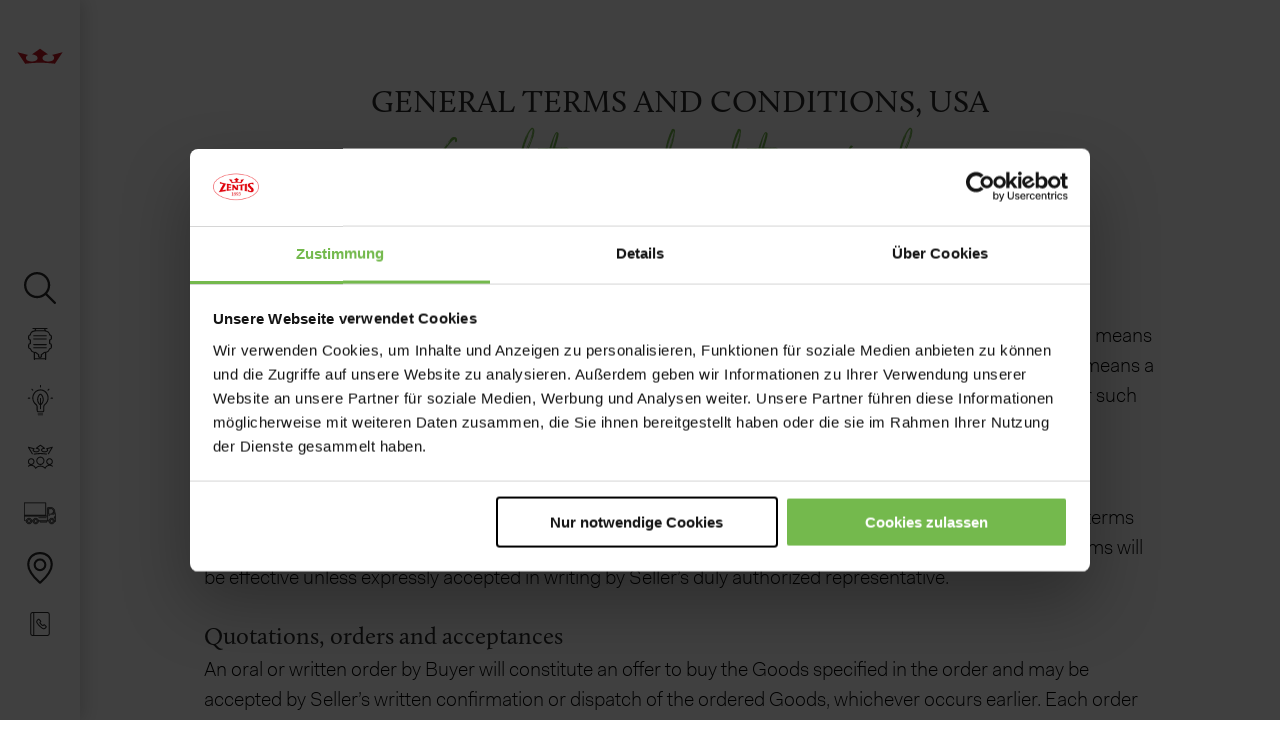

--- FILE ---
content_type: text/html; charset=UTF-8
request_url: https://www.zentis.pl/przemys/nasze-oddzia%C5%82y/agbs-international/usa-agb
body_size: 7320
content:
<!DOCTYPE html>
<html lang="pl_PL">
<head>
    
        
        
      <script 
      id="Cookiebot" 
      src="https://consent.cookiebot.com/uc.js" 
      data-cbid="0626ff1f-98bb-475c-a479-7ae6c6cfa75b" 
      data-blockingmode="auto" 
      type="text/javascript">
    </script>
    <meta charset="UTF-8">
    
    <meta name="viewport" content="width=device-width, initial-scale=1.0, user-scalable=0" />


        
  <link rel="shortcut icon" href="/bundles/zentisfrontend/img/favicon.ico" type="image/x-icon" />
  <link rel="icon" type="image/png" href="/bundles/zentisfrontend/img/favicon-32x32.png" sizes="32x32">
  <link rel="icon" type="image/png" href="/bundles/zentisfrontend/img/favicon-16x16.png" sizes="16x16">
  <link rel="apple-touch-icon" sizes="180x180" href="/bundles/zentisfrontend/img/apple-touch-icon.png">
  
            
  <title>AGB - Zentis Nordamerika</title>

  

      <link href="/cache-buster-1763981138/bundles/zentisfrontend/dist/frontend/main.css" media="screen" rel="stylesheet" type="text/css" />
<link href="/cache-buster-1763981138/bundles/zentisfrontend/dist/frontend/video.css" media="screen" rel="stylesheet" type="text/css" />
<link href="/cache-buster-1763981138/bundles/zentisfrontend/dist/frontend/print.css" media="print" rel="stylesheet" type="text/css" />
  
    <script>
    const ga_api_key = 'G-JM864BHF8E';
    const gtm_api_key = 'GTM-P5KWX8N';
  </script>

        <!-- Global site tag (gtag.js) - Google Analytics -->
    <script async type="text/plain" src="https://www.googletagmanager.com/gtag/js?id=UA-154868447-1" data-cookieconsent="marketing"></script>
    <script>
      window.dataLayer = window.dataLayer || [];
      function gtag(){dataLayer.push(arguments);}
      gtag('js', new Date());

      gtag('config', 'UA-154868447-1');
    </script>

  
  <script type="text/plain" data-cookieconsent="marketing">
    (function(w,d,s,l,i){
        w[l] = w[l] || [];
        w[l].push({'gtm.start': new Date().getTime(), event: 'gtm.js'});
        var f = d.getElementsByTagName(s)[0],
            j = d.createElement(s),
            dl = l != 'dataLayer' ? '&l=' + l : '';
        j.async = true;
        j.src = 'https://www.googletagmanager.com/gtm.js?id=' + i + dl;
        f.parentNode.insertBefore(j, f);
    })(window, document, 'script', 'dataLayer', 'GTM-PTT3D78L');
  </script>

  <!-- Meta Pixel Code -->
  <script type="text/plain" data-cookieconsent="marketing">
    !function(f,b,e,v,n,t,s)
    {if(f.fbq)return;n=f.fbq=function(){n.callMethod?
    n.callMethod.apply(n,arguments):n.queue.push(arguments)};
    if(!f._fbq)f._fbq=n;n.push=n;n.loaded=!0;n.version='2.0';
    n.queue=[];t=b.createElement(e);t.async=!0;
    t.src=v;s=b.getElementsByTagName(e)[0];
    s.parentNode.insertBefore(t,s)}(window, document,'script',
    'https://connect.facebook.net/en_US/fbevents.js');
    fbq('init', '552235519199294');
    fbq('track', 'PageView');
  </script>
  <!-- End Meta Pixel Code -->

  <!-- LinkedIn Pixel -->
  <script type="text/plain" data-cookiconsent="marketing">
    _linkedin_partner_id = "7247354";
    window._linkedin_data_partner_ids = window._linkedin_data_partner_ids || [];
    window._linkedin_data_partner_ids.push(_linkedin_partner_id);
    </script><script type="text/javascript">
    (function(l) {
    if (!l){window.lintrk = function(a,b){window.lintrk.q.push([a,b])};
    window.lintrk.q=[]}
    var s = document.getElementsByTagName("script")[0];
    var b = document.createElement("script");
    b.type = "text/javascript";b.async = true;
    b.src = "https://snap.licdn.com/li.lms-analytics/insight.min.js";
    s.parentNode.insertBefore(b, s);})(window.lintrk);
  </script>
  <!-- End LinkedIn Pixel -->

</head>

  

  <body class="theme-default ">
    <div class="body-wrapper">
              



<nav class="main-nav">
    <div class="nav-wrapper">
    <div class="nav-logo">
                <a href="/przemys">
            <span class="icon icon-logo"></span>
            <span class="icon icon-logo-crown"></span>
          </a>
          </div>

    <div class="nav-language-switcher nav-language-switcher-header">
      
    </div>

    <button class="nav-trigger">
      <span class="icon icon-burger"></span>
      <span class="icon icon-close"></span>
    </button>

    <div class="nav-menu-scroll-container">
      <div class="nav-menu-list">
                  <a class="nav-item" data-nav-open="search">
            <span class="icon icon-search"></span>
            <span class="nav-title">Szukać</span>
          </a>
                          
                        

                          <a href="/przemys/nasze-portfolio" target="_self" class="nav-item"  data-nav-open="nasze-portfolio" >
                <span class="icon icon-b2b-portfolio"></span>
                <span class="nav-title">Nasze portfolio</span>
              </a>
                      
                        

                          <a href="/przemys/innowacje" target="_self" class="nav-item"  data-nav-open="innowacje" >
                <span class="icon icon-b2b-innovations"></span>
                <span class="nav-title">Innowacje</span>
              </a>
                      
                        

                          <a href="/przemys/o-nas" target="_self" class="nav-item"  data-nav-open="o-nas" >
                <span class="icon icon-b2b-about-us"></span>
                <span class="nav-title">O Nas</span>
              </a>
                      
                        

                          <a href="/przemys/logistyka" target="_self" class="nav-item"  data-nav-open="logistyka" >
                <span class="icon icon-b2b-logistics"></span>
                <span class="nav-title">Logistyka</span>
              </a>
                      
                        

                          <a href="/przemys/nasze-oddzia%C5%82y" target="_self" class="nav-item"  data-nav-open="nasze-oddziały" >
                <span class="icon icon-b2b-location"></span>
                <span class="nav-title">Nasze oddziały</span>
              </a>
                      
                        

                          <a href="/przemys/reklamacje" target="_self" class="nav-item"  data-nav-open="reklamacje" >
                <span class="icon icon-b2b-contact"></span>
                <span class="nav-title">Obsluga i Kontakt</span>
              </a>
                              
        



        <div class="nav-item nav-item-secondary">
          <div class="nav-language-switcher">
            
          </div>
        </div>
      </div>

      <div class="nav-social-list">
        <div class="nav-social-list-wrapper">
          <div class="social-item">
            <a href="https://www.facebook.com/ZentisAachen/" target="_blank" rel="noopener noreferrer"><span class="icon icon-facebook"></span></a>
          </div>
          <div class="social-item">
            <a href="https://www.instagram.com/zentis_germany/" target="_blank" rel="noopener noreferrer"><span class="icon icon-instagram"></span></a>
          </div>
          <div class="social-item">
            <a href="https://www.youtube.com/user/ZentisDeutschland" target="_blank" rel="noopener noreferrer"><span class="icon icon-youtube"></span></a>
          </div>
        </div>
      </div>
    </div>
  </div>

  <div class="nav-second-wrapper">
  <div class="nav-second-wrapper-inner">
          <div class="nav-second-container nav-second-container-search" data-nav-name="search">
        <div class="nav-back"><a class="nav-close-second-wrapper"><span class="icon icon-arrow-thin-left"></span>Back</a></div>
        <div>
          <div>
            <h4 class="themed-color">Szukać:</h4>
          </div>
          
    
  <form class="nav-search-form" action="/search" method="GET" data-suggest-url="/dynamic-search/zentis_pl_pl/j-autocomplete">
    <div class="nav-search-wrapper">
      <div class="form-group form-input">
        <input type="search" id="q" name="q" class="form-control" autocomplete="off" placeholder="What are you looking for?" />
      </div>
      <div>
        <button class="btn nav-search-submit">Szukaj</button>
      </div>
    </div>
  </form>
        </div>
      </div>
                                                    <div class="nav-second-container nav-second-container-linklist" data-nav-name="nasze-portfolio">
              <div class="nav-back"><a class="nav-close-second-wrapper"><span class="icon icon-arrow-thin-left"></span>Back</a></div>
              <div class="nav-parent-link"><a href="/przemys/nasze-portfolio">Nasze portfolio</a></div>
              <div class="nav-parent-link"><a href="#">Suche</a></div>
              <ul class="nav-linklist">
                                                                                                <li><a href="/przemys/nasze-portfolio/produkty-mleczne">Produkty mleczne</a></li>
                                                                                                                                      <li><a href="/przemys/nasze-portfolio/wypieki">Wypieki</a></li>
                                                                                                                                      <li><a href="/przemys/nasze-portfolio/alternatywy-mleka">Alternatywy mleka</a></li>
                                                                    </ul>
            </div>
                                                                                    <div class="nav-second-container nav-second-container-linklist" data-nav-name="o-nas">
              <div class="nav-back"><a class="nav-close-second-wrapper"><span class="icon icon-arrow-thin-left"></span>Back</a></div>
              <div class="nav-parent-link"><a href="/przemys/o-nas">O Nas</a></div>
              <div class="nav-parent-link"><a href="#">Suche</a></div>
              <ul class="nav-linklist">
                                                                                                <li><a href="/przemys/o-nas/nasza-odpowiedzialnosc">Nasza odpowiedzialność</a></li>
                                                                                                                                      <li><a href="/przemys/o-nas/zarz%C4%85dzanie-jako%C5%9Bci%C4%85">Zarządzanie Jakością</a></li>
                                                                                                                                      <li><a href="/przemys/o-nas/zarz%C4%85dzanie-alergenami">Zarządzanie Alergenami</a></li>
                                                                                                                                      <li><a href="/przemys/o-nas/nasza-to%C5%BCsamosc">Nasza tożsamość</a></li>
                                                                    </ul>
            </div>
                                                                                                          <div class="nav-second-container nav-second-container-linklist" data-nav-name="reklamacje">
              <div class="nav-back"><a class="nav-close-second-wrapper"><span class="icon icon-arrow-thin-left"></span>Back</a></div>
              <div class="nav-parent-link"><a href="/przemys/reklamacje">Obsluga i Kontakt</a></div>
              <div class="nav-parent-link"><a href="#">Suche</a></div>
              <ul class="nav-linklist">
                                                                                                <li><a href="/przemysl/obsluga-i-kontakt/lokalizacje-na-calym-swiecie">Lokalizacje na całym świecie</a></li>
                                                                    </ul>
            </div>
                              </div>
</div>

</nav>
<div class="main-nav-proximity-helper"></div>
      
      
      <!-- main-content -->
              
      
      <main id="main-content">
                  <div class="blocker-container"></div>
        
        
        
    



            <div class="pimcore_area_ZentisGrid100 pimcore_area_content ">
    
        
                    


    <div class="m-m-b p-xxxl-t  bg-hex-container" style="">
            
    
    
    <div class="container  theme-override-zentis-green ">

        
              

  <div class="row  ">
    <div class="col-12 col-md-12">
      



            <div class="pimcore_area_ZentisHeadline pimcore_area_content ">
    
        
                    




  <h2 class=" font-calluna center ">
    GENERAL TERMS AND CONDITIONS, USA
  </h2>

        
        
            </div>
    



            <div class="pimcore_area_ZentisHeadline pimcore_area_content ">
    
        
                    




  <h2 class=" headline center m-xxxl-b">
    General terms and conditions of sale
  </h2>

        
        
            </div>
    



            <div class="pimcore_area_ZentisText pimcore_area_content ">
    
        
                    

<div class="m-m-b ">
  <h3>Definitions</h3>

<p>As used in these terms and condition (“General Terms”), “Seller” means Zentis Food Solutions NA.; “Buyer” means the individual or company buying goods from Seller; “goods” means the goods to be sold; and “Contract” means a legally binding agreement for the sale and purchase of Goods, which will arise if and when Buyer’s order for such Goods is accepted by Seller in accordance with these General Terms.</p>

<p>&nbsp;</p>

<h3>Application of general terms</h3>

<p>These General Terms will govern all Contracts and will supersede and extinguish, to the extent possible, all terms and conditions implied by law, custom, or course of dealing. No modification or waiver of these General Terms will be effective unless expressly accepted in writing by Seller’s duly authorized representative.</p>

<p>&nbsp;</p>

<h3>Quotations, orders and acceptances</h3>

<p>An oral or written order by Buyer will constitute an offer to buy the Goods specified in the order and may be accepted by Seller’s written confirmation or dispatch of the ordered Goods, whichever occurs earlier. Each order so accepted will constitute a separate Contract subject to these General Terms. A quotation by Seller will not constitute an offer to sell. Seller may, upon written notice to Buyer at any time before deliver, increase the price of the Goods to reflect any increase in Seller’s production costs. In that event, Buyer may terminate the relevant Contract by written notice to Seller, provided that such notice is received by Seller before delivery of the Goods and, in any case, not later than 7 days after Buyer’s receipt of such notice from Seller.</p>

<p>&nbsp;</p>

<h3>Delivery, title and risk of loss</h3>

<p>Goods will be delivered Ex works Seller’s plant/warehouse at Plymouth, Indiana. Risk of damage to or loss of the Goods will pass to Buyer according to Incoterms 2000. Notwithstanding any other provision herein, title to the Goods will not pass to Buyer until Seller has received in cash or cleared funds the full price of the Goods. Until such times as title passes to Buyer, Buyer will keep the Goods separate from those of Buyer and third parties, properly stored, protected and insured as Seller’s property save that Buyer will be able to resell or use the Goods in the ordinary course of its business but will account to Seller for the proceeds for any sales or disposal of the Goods, including insurance proceeds, and will keep all such proceeds separate from any funds of Buyer.</p>

<p>&nbsp;</p>

<h3>Payment terms</h3>

<p>Buyer will pay all invoices in full without deduction, set-off or counter-claim within 30 days from the date of invoice. Seller reserves the right to charge interest (both before and after judgment) on any overdue amount at the rate of 12% per annual, subject to any limit imposed by law, computed as from the due date for payment thereof until receipt by Seller of the full amount, such interest to accrue on a daily basis. If any amount is not paid on its due date, Seller may declare all sums due from Buyer under all Contracts immediately payable and will have all rights and remedies provided by law. Buyer will be responsible for all costs incurred by Seller in the recovery of amounts not paid by the due date. Where any excise duty, VAT or other tax becomes payable by Seller to a third party in relation to the supply, release from a warehouse or transport of the Goods, Buyer will pay such tax in addition to the sales price of the Goods. If payment is made by check, bill of exchanges or other negotiable instrument, Seller will not in any circumstances be deemed to have received payment until the check, bill of exchange or instrument has been honored on presentation for payment.</p>

<p>&nbsp;</p>

<h3>Limited warranty</h3>

<p>Subject to the provisions of the section headed “Inspection; Limitation of Liability,” Seller warrants that the Dairy Business Preparation sold hereunder will conform to the specifications therefore. ALL OTHER WARRANTIES EXPRESS OR IMPLIED, INCLUDING WARRANTIES OF MERCHANTAVILITY, FITNESS FOR A PARTICULAR PURPOSE OR NON-INFRINGMENT, AND WARRANTIES ARISING FROM A COURSE OF DEALING OR USAGE OF TRADE, ARE DISCLAIMED. IN NO EVENT WILL SELLER BE LIABLE FOR LOST PROFITS OR OTHER SPECIAL, INDIRECT OR CONSEQUENTIAL DAMAGES, WHETHER BASED ON WARRANTY, CONTRACT, TORT OR ANY OTHER THEORY OF LIABILITY.</p>

<p>&nbsp;</p>

<h3>Inspection: limitation of liability</h3>

<p>Buyer will be responsible for inspecting and testing the Goods upon their arrival and prior to preceding to the storage or use thereof. Any claim by Buyer under the Limited Warranty must be made in writing and received by Seller within ten (10) working days after delivery of the Goods, except that with respect to a non-conformity that could not have been discovered by reasonable inspection and testing, such notice must be made in writing an d received by Seller within two (2) working days after discovery of the non-conformity. Failing this, Buyer will be deemed to have accepted the Goods unconditionally, and Seller will have to liability for any non-conformity. It will be the responsibility of Buyer to cease using the Goods immediately upon the discovery of any non-conformity. Seller’s sole obligation to Buyer under this warranty is to repair to replace the Goods.</p>

<p>&nbsp;</p>

<h3>Force majeuru</h3>

<p>Seller will not be liable for any failure to perform due to the prospect, occurrence or results of any act of God, war, civil commotion, acts of civil or military authority, legislation, strike, labor dispute, breakdown of machinery, accident, inability to obtain supplies, raw materials, labor, equipment, fuel, power, components, or transportation, inability to obtain any necessary import or export or other licenses or the consent of any governmental authority or any other cause or circumstances whatsoever beyond its control, whether similar or dissimilar to the foregoing.</p>

<p>&nbsp;</p>

<h3>Exports</h3>

<p>Buyer will be responsible for compliance with all export and import laws and regulations, if any, that are applicable to the Contract. Notwithstanding any other provision hereof, no delivery can be made until any required export authorization is obtained, regardless of any otherwise stated delivery date. If any required export authorization is denied, Sell will have no further obligation under any Contract covered by such denial.</p>

<p>&nbsp;</p>

<h3>Severance clause</h3>

<p>If any provision of these General Terms is held by a competent authority to be invalid and/or unenforceable in whole or in part, the balance of these General Terms will nevertheless remain fully enforceable. Invalid provisions shall be deemed to be replaced by such valid provisions that shall implement the economic purpose of the invalid or unenforceable provision to the greatest extent possible. The same applies in gaps of the General Terms and/or the Contracts.</p>

<p>&nbsp;</p>

<h3>Governing law and jurisdiction</h3>

<p>All Contracts will be governed by the laws of the State of Indiana, U.S.A., without regard to its conflict-of-laws principles. The state and federal courts situated in South Bend will have exclusive jurisdiction of any dispute with respect to Contract. The U.N. Convention on Contracts for the International Sale of Goods will not apply.</p>

<p>&nbsp;</p>

<h3>Delivery, title and risk of loss</h3>

<p>Goods will be delivered Ex works Seller’s plant/warehouse at Plymouth, Indiana. Risk of damage to or loss of the Goods will pass to Buyer according to Incoterms 2000. Notwithstanding any other provision herein, title to the Goods will not pass to Buyer until Seller has received in cash or cleared funds the full price of the Goods. Until such times as title passes to Buyer, Buyer will keep the Goods separate from those of Buyer and third parties, properly stored, protected and insured as Seller’s property save that Buyer will be able to resell or use the Goods in the ordinary course of its business but will account to Seller for the proceeds for any sales or disposal of the Goods, including insurance proceeds, and will keep all such proceeds separate from any funds of Buyer.</p>

<p>&nbsp;</p>

<h3>Payment terms</h3>

<p>Buyer will pay all invoices in full without deduction, set-off or counter-claim within 30 days from the date of invoice. Seller reserves the right to charge interest (both before and after judgment) on any overdue amount at the rate of 12% per annual, subject to any limit imposed by law, computed as from the due date for payment thereof until receipt by Seller of the full amount, such interest to accrue on a daily basis. If any amount is not paid on its due date, Seller may declare all sums due from Buyer under all Contracts immediately payable and will have all rights and remedies provided by law. Buyer will be responsible for all costs incurred by Seller in the recovery of amounts not paid by the due date. Where any excise duty, VAT or other tax becomes payable by Seller to a third party in relation to the supply, release from a warehouse or transport of the Goods, Buyer will pay such tax in addition to the sales price of the Goods. If payment is made by check, bill of exchanges or other negotiable instrument, Seller will not in any circumstances be deemed to have received payment until the check, bill of exchange or instrument has been honored on presentation for payment.</p>

<p>&nbsp;</p>

<h3>Limited warranty</h3>

<p>Subject to the provisions of the section headed “Inspection; Limitation of Liability,” Seller warrants that the Dairy Business Preparation sold hereunder will conform to the specifications therefore. ALL OTHER WARRANTIES EXPRESS OR IMPLIED, INCLUDING WARRANTIES OF MERCHANTAVILITY, FITNESS FOR A PARTICULAR PURPOSE OR NON-INFRINGMENT, AND WARRANTIES ARISING FROM A COURSE OF DEALING OR USAGE OF TRADE, ARE DISCLAIMED. IN NO EVENT WILL SELLER BE LIABLE FOR LOST PROFITS OR OTHER SPECIAL, INDIRECT OR CONSEQUENTIAL DAMAGES, WHETHER BASED ON WARRANTY, CONTRACT, TORT OR ANY OTHER THEORY OF LIABILITY.</p>

<p>&nbsp;</p>

<h3>Inspection: limitation of liability</h3>

<p>Buyer will be responsible for inspecting and testing the Goods upon their arrival and prior to preceding to the storage or use thereof. Any claim by Buyer under the Limited Warranty must be made in writing and received by Seller within ten (10) working days after delivery of the Goods, except that with respect to a non-conformity that could not have been discovered by reasonable inspection and testing, such notice must be made in writing an d received by Seller within two (2) working days after discovery of the non-conformity. Failing this, Buyer will be deemed to have accepted the Goods unconditionally, and Seller will have to liability for any non-conformity. It will be the responsibility of Buyer to cease using the Goods immediately upon the discovery of any non-conformity. Seller’s sole obligation to Buyer under this warranty is to repair to replace the Goods.</p>

<p>&nbsp;</p>

<h3>Force majeuru</h3>

<p>Seller will not be liable for any failure to perform due to the prospect, occurrence or results of any act of God, war, civil commotion, acts of civil or military authority, legislation, strike, labor dispute, breakdown of machinery, accident, inability to obtain supplies, raw materials, labor, equipment, fuel, power, components, or transportation, inability to obtain any necessary import or export or other licenses or the consent of any governmental authority or any other cause or circumstances whatsoever beyond its control, whether similar or dissimilar to the foregoing.</p>

<p>&nbsp;</p>

<h3>Exports</h3>

<p>Buyer will be responsible for compliance with all export and import laws and regulations, if any, that are applicable to the Contract. Notwithstanding any other provision hereof, no delivery can be made until any required export authorization is obtained, regardless of any otherwise stated delivery date. If any required export authorization is denied, Sell will have no further obligation under any Contract covered by such denial.</p>

<p>&nbsp;</p>

<h3>Severance clause</h3>

<p>If any provision of these General Terms is held by a competent authority to be invalid and/or unenforceable in whole or in part, the balance of these General Terms will nevertheless remain fully enforceable. Invalid provisions shall be deemed to be replaced by such valid provisions that shall implement the economic purpose of the invalid or unenforceable provision to the greatest extent possible. The same applies in gaps of the General Terms and/or the Contracts.</p>

<p>&nbsp;</p>

<h3>Governing law and jurisdiction</h3>

<p>All Contracts will be governed by the laws of the State of Indiana, U.S.A., without regard to its conflict-of-laws principles. The state and federal courts situated in South Bend will have exclusive jurisdiction of any dispute with respect to Contract. The U.N. Convention on Contracts for the International Sale of Goods will not apply.</p>

</div>
        
        
            </div>
    
    </div>
  </div>
    </div>

    </div>

        
        
            </div>
    

      </main>
      <!-- /main-content -->
      <footer class="container-fluid">
                          
<div class="container">
  <div class="row">
    <div class="col-12 col-sm-6 col-md-3">
      <p>Prawny</p>
      <ul>
                  <li><a href="/snippets/footer/metryczka" type="internal">Metryczka</a></li>
                  <li><a href="/snippets/footer/ochrona-danych" >Ochrona danych</a></li>
                  <li><a href="/snippets/footer/owh" type="internal">OWH</a></li>
                  <li><a href="/B2B/ueber-uns/nachhaltigkeit/pdf/GB%20Code%20of%20Ethics%2005_2020.pdf" type="internal">Kodes etyczny</a></li>
              </ul>
    </div>
    <div class="col-12 col-sm-6 col-md-3">
      <p></p>
      <ul>
              </ul>
    </div>
    <div class="col-12 col-sm-6 col-md-3">
      <p></p>
      <ul>
              </ul>
    </div>
    <div class="col-12 col-sm-6 col-md-3">
      <p></p>
      <div class="social-networks">
        <a href="https://www.facebook.com/ZentisAachen/" target="_blank" rel="noopener noreferrer"><i class="social-network-icon icon-facebook"></i></a>
        <a href="https://www.instagram.com/zentis_germany" target="_blank" rel="noopener noreferrer"><i class="social-network-icon icon-instagram"></i></a>
        <a href="https://www.youtube.com/user/ZentisDeutschland" target="_blank" rel="noopener noreferrer"><i class="social-network-icon icon-youtube"></i></a>
      </div>
      <ul>
        <li><p class="footer-copyright">&copy; 2026 <br> Zentis Fruchtwelt GmbH &amp; Co. KG</p></li>
      </ul>
    </div>
  </div>
</div>



              </footer>

      <a class="scroll-top" href="#main-content">
        <svg viewBox="0 0 16 16">
          <use xlink:href="/bundles/zentisfrontend/img/icons-sprite.svg#svg-up"></use>
        </svg>
        <span> </span>
      </a>
    </div>

    
        <script src="/cache-buster-1763981138/bundles/zentisfrontend/dist/frontend/main.js"></script>
<script src="/cache-buster-1763981138/bundles/zentisfrontend/dist/frontend/slider.js"></script>
<script src="/cache-buster-1763981138/bundles/zentisfrontend/dist/frontend/video.js"></script>
      </body>
</html>

--- FILE ---
content_type: text/css
request_url: https://www.zentis.pl/cache-buster-1763981138/bundles/zentisfrontend/dist/frontend/print.css
body_size: 236643
content:
@font-face{font-family:Fakt;font-style:normal;font-weight:300;src:local(""),url(/bundles/zentisfrontend/dist/fonts/c327905867ae9c34e59bdbdc9a5b2def.woff2) format("woff2"),url(/bundles/zentisfrontend/dist/fonts/474a3620c8b9b33cbc0db4f51ee084e4.woff) format("woff");font-display:swap}@font-face{font-family:Fakt;font-style:normal;font-weight:400;src:local(""),url(/bundles/zentisfrontend/dist/fonts/ba1dc2c438c0ce09eab2535f07571f32.woff2) format("woff2"),url(/bundles/zentisfrontend/dist/fonts/4591167ec832373c05e2963b6076855a.woff) format("woff");font-display:swap}@font-face{font-family:Fakt;font-style:normal;font-weight:700;src:local(""),url(/bundles/zentisfrontend/dist/fonts/bced123963ac2d06c47d32bc4fcf6368.woff2) format("woff2"),url(/bundles/zentisfrontend/dist/fonts/08fada87f195339ead3fd0938caa2baa.woff) format("woff");font-display:swap}@font-face{font-family:Northwell;font-style:normal;font-weight:400;src:local(""),url(/bundles/zentisfrontend/dist/fonts/1035a91e5fd0c0053d28de8ee723067b.woff2) format("woff2"),url(/bundles/zentisfrontend/dist/fonts/8d935be54a5746129bce71f231f6f35d.woff) format("woff");font-display:swap}@font-face{font-family:Calluna;font-style:normal;font-weight:400;src:local(""),url(/bundles/zentisfrontend/dist/fonts/048dfb090aac2b8956cb1126e6dde9a6.woff2) format("woff2"),url(/bundles/zentisfrontend/dist/fonts/ec394ad22ac76e6e1449083818733b93.woff) format("woff");font-display:swap}@font-face{font-family:BebasNeue;font-style:normal;font-weight:400;src:local(""),url(/bundles/zentisfrontend/dist/fonts/baa58dc05d3183c9684b384a8cc79ab0.woff2) format("woff2");font-display:swap}@font-face{font-family:ColbyCpReg;font-style:normal;font-weight:400;src:local(""),url(/bundles/zentisfrontend/dist/fonts/e8aeae3adf88f52e3729c9c0d79d07d4.woff2) format("woff2");font-display:swap}@font-face{font-family:ColbyCpBld;font-style:normal;font-weight:700;src:local(""),url(/bundles/zentisfrontend/dist/fonts/55586760c06f41a08d82cefbe34f6464.woff2) format("woff2");font-display:swap}@font-face{font-family:DirtyBag;font-style:normal;font-weight:400;src:local(""),url(/bundles/zentisfrontend/dist/fonts/f8f7690130439c969942e5d464275cf2.woff2) format("woff2");font-display:swap}@font-face{font-family:GothamSSm-Bold;font-style:normal;font-weight:400;src:local(""),url(/bundles/zentisfrontend/dist/fonts/644a1eedabd8ce6284492c624f1ed1dc.woff2) format("woff2");font-display:swap}@font-face{font-family:GothamSSm-Bold;font-style:italic;font-weight:400;src:local(""),url(/bundles/zentisfrontend/dist/fonts/57af44fc3f69b6aec4c938f8e9368758.woff2) format("woff2");font-display:swap}@font-face{font-family:GothamSSm-Book;font-style:normal;font-weight:400;src:local(""),url(/bundles/zentisfrontend/dist/fonts/299e9ca606232b303d774724dc648995.woff2) format("woff2");font-display:swap}@font-face{font-family:GothamSSm-Book;font-style:italic;font-weight:400;src:local(""),url(/bundles/zentisfrontend/dist/fonts/12b28fd14e608eca839e7d18c9937753.woff2) format("woff2");font-display:swap}@font-face{font-family:Gratinoli;font-style:normal;font-weight:400;src:local(""),url(/bundles/zentisfrontend/dist/fonts/6c2759db0d0b994fb98cacfc02b82f14.woff2) format("woff2");font-display:swap}@font-face{font-family:MyriadPro;font-style:normal;font-weight:400;src:local(""),url(/bundles/zentisfrontend/dist/fonts/e2e87237ca8aa82cde419f70435e871a.woff2) format("woff2");font-display:swap}@font-face{font-family:LunchBox;font-style:normal;font-weight:400;src:local(""),url(/bundles/zentisfrontend/dist/fonts/64bb2211536d3e100a9d87a942472b9d.woff2) format("woff2");font-display:swap}@font-face{font-family:HelveticaNeueLTProLt;font-style:normal;font-weight:400;src:local(""),url(/bundles/zentisfrontend/dist/fonts/33c0d41b5bb66bd078337b82ad020c93.woff2) format("woff2");font-display:swap}/*!
 * Bootstrap Grid v4.6.1 (https://getbootstrap.com/)
 * Copyright 2011-2021 The Bootstrap Authors
 * Copyright 2011-2021 Twitter, Inc.
 * Licensed under MIT (https://github.com/twbs/bootstrap/blob/main/LICENSE)
 */html{box-sizing:border-box;-ms-overflow-style:scrollbar}*,:after,:before{box-sizing:inherit}.container,.container-fluid,.container-xl{width:100%;padding-right:16px;padding-left:16px;margin-right:auto;margin-left:auto}@media(min-width:1200px){.container,.container-lg,.container-md,.container-sm,.container-xl{max-width:1000px}}.no-gutters{margin-right:0;margin-left:0}.no-gutters>.col,.no-gutters>[class*=col-]{padding-right:0;padding-left:0}.col,.col-1,.col-2,.col-3,.col-4,.col-5,.col-6,.col-7,.col-8,.col-9,.col-10,.col-11,.col-12,.col-auto,.col-lg,.col-lg-1,.col-lg-2,.col-lg-3,.col-lg-4,.col-lg-5,.col-lg-6,.col-lg-7,.col-lg-8,.col-lg-9,.col-lg-10,.col-lg-11,.col-lg-12,.col-lg-auto,.col-md,.col-md-1,.col-md-2,.col-md-3,.col-md-4,.col-md-5,.col-md-6,.col-md-7,.col-md-8,.col-md-9,.col-md-10,.col-md-11,.col-md-12,.col-md-auto,.col-sm,.col-sm-1,.col-sm-2,.col-sm-3,.col-sm-4,.col-sm-5,.col-sm-6,.col-sm-7,.col-sm-8,.col-sm-9,.col-sm-10,.col-sm-11,.col-sm-12,.col-sm-auto,.col-xl,.col-xl-1,.col-xl-2,.col-xl-3,.col-xl-4,.col-xl-5,.col-xl-6,.col-xl-7,.col-xl-8,.col-xl-9,.col-xl-10,.col-xl-11,.col-xl-12,.col-xl-auto{position:relative;width:100%;padding-right:16px;padding-left:16px}.col{flex-basis:0;flex-grow:1;max-width:100%}.row-cols-1>*{flex:0 0 100%;max-width:100%}.row-cols-2>*{flex:0 0 50%;max-width:50%}.row-cols-3>*{flex:0 0 33.3333333333%;max-width:33.3333333333%}.row-cols-4>*{flex:0 0 25%;max-width:25%}.row-cols-5>*{flex:0 0 20%;max-width:20%}.row-cols-6>*{flex:0 0 16.6666666667%;max-width:16.6666666667%}.col-auto{flex:0 0 auto;width:auto;max-width:100%}.col-1{flex:0 0 8.33333333%;max-width:8.33333333%}.col-2{flex:0 0 16.66666667%;max-width:16.66666667%}.col-3{flex:0 0 25%;max-width:25%}.col-4{flex:0 0 33.33333333%;max-width:33.33333333%}.col-5{flex:0 0 41.66666667%;max-width:41.66666667%}.col-6{flex:0 0 50%;max-width:50%}.col-7{flex:0 0 58.33333333%;max-width:58.33333333%}.col-8{flex:0 0 66.66666667%;max-width:66.66666667%}.col-9{flex:0 0 75%;max-width:75%}.col-10{flex:0 0 83.33333333%;max-width:83.33333333%}.col-11{flex:0 0 91.66666667%;max-width:91.66666667%}.col-12{flex:0 0 100%;max-width:100%}.order-first{order:-1}.order-last{order:13}.order-0{order:0}.order-1{order:1}.order-2{order:2}.order-3{order:3}.order-4{order:4}.order-5{order:5}.order-6{order:6}.order-7{order:7}.order-8{order:8}.order-9{order:9}.order-10{order:10}.order-11{order:11}.order-12{order:12}.offset-1{margin-left:8.33333333%}.offset-2{margin-left:16.66666667%}.offset-3{margin-left:25%}.offset-4{margin-left:33.33333333%}.offset-5{margin-left:41.66666667%}.offset-6{margin-left:50%}.offset-7{margin-left:58.33333333%}.offset-8{margin-left:66.66666667%}.offset-9{margin-left:75%}.offset-10{margin-left:83.33333333%}.offset-11{margin-left:91.66666667%}@media(min-width:576px){.col-sm{flex-basis:0;flex-grow:1;max-width:100%}.row-cols-sm-1>*{flex:0 0 100%;max-width:100%}.row-cols-sm-2>*{flex:0 0 50%;max-width:50%}.row-cols-sm-3>*{flex:0 0 33.3333333333%;max-width:33.3333333333%}.row-cols-sm-4>*{flex:0 0 25%;max-width:25%}.row-cols-sm-5>*{flex:0 0 20%;max-width:20%}.row-cols-sm-6>*{flex:0 0 16.6666666667%;max-width:16.6666666667%}.col-sm-auto{flex:0 0 auto;width:auto;max-width:100%}.col-sm-1{flex:0 0 8.33333333%;max-width:8.33333333%}.col-sm-2{flex:0 0 16.66666667%;max-width:16.66666667%}.col-sm-3{flex:0 0 25%;max-width:25%}.col-sm-4{flex:0 0 33.33333333%;max-width:33.33333333%}.col-sm-5{flex:0 0 41.66666667%;max-width:41.66666667%}.col-sm-6{flex:0 0 50%;max-width:50%}.col-sm-7{flex:0 0 58.33333333%;max-width:58.33333333%}.col-sm-8{flex:0 0 66.66666667%;max-width:66.66666667%}.col-sm-9{flex:0 0 75%;max-width:75%}.col-sm-10{flex:0 0 83.33333333%;max-width:83.33333333%}.col-sm-11{flex:0 0 91.66666667%;max-width:91.66666667%}.col-sm-12{flex:0 0 100%;max-width:100%}.order-sm-first{order:-1}.order-sm-last{order:13}.order-sm-0{order:0}.order-sm-1{order:1}.order-sm-2{order:2}.order-sm-3{order:3}.order-sm-4{order:4}.order-sm-5{order:5}.order-sm-6{order:6}.order-sm-7{order:7}.order-sm-8{order:8}.order-sm-9{order:9}.order-sm-10{order:10}.order-sm-11{order:11}.order-sm-12{order:12}.offset-sm-0{margin-left:0}.offset-sm-1{margin-left:8.33333333%}.offset-sm-2{margin-left:16.66666667%}.offset-sm-3{margin-left:25%}.offset-sm-4{margin-left:33.33333333%}.offset-sm-5{margin-left:41.66666667%}.offset-sm-6{margin-left:50%}.offset-sm-7{margin-left:58.33333333%}.offset-sm-8{margin-left:66.66666667%}.offset-sm-9{margin-left:75%}.offset-sm-10{margin-left:83.33333333%}.offset-sm-11{margin-left:91.66666667%}}@media(min-width:768px){.col-md{flex-basis:0;flex-grow:1;max-width:100%}.row-cols-md-1>*{flex:0 0 100%;max-width:100%}.row-cols-md-2>*{flex:0 0 50%;max-width:50%}.row-cols-md-3>*{flex:0 0 33.3333333333%;max-width:33.3333333333%}.row-cols-md-4>*{flex:0 0 25%;max-width:25%}.row-cols-md-5>*{flex:0 0 20%;max-width:20%}.row-cols-md-6>*{flex:0 0 16.6666666667%;max-width:16.6666666667%}.col-md-auto{flex:0 0 auto;width:auto;max-width:100%}.col-md-1{flex:0 0 8.33333333%;max-width:8.33333333%}.col-md-2{flex:0 0 16.66666667%;max-width:16.66666667%}.col-md-3{flex:0 0 25%;max-width:25%}.col-md-4{flex:0 0 33.33333333%;max-width:33.33333333%}.col-md-5{flex:0 0 41.66666667%;max-width:41.66666667%}.col-md-6{flex:0 0 50%;max-width:50%}.col-md-7{flex:0 0 58.33333333%;max-width:58.33333333%}.col-md-8{flex:0 0 66.66666667%;max-width:66.66666667%}.col-md-9{flex:0 0 75%;max-width:75%}.col-md-10{flex:0 0 83.33333333%;max-width:83.33333333%}.col-md-11{flex:0 0 91.66666667%;max-width:91.66666667%}.col-md-12{flex:0 0 100%;max-width:100%}.order-md-first{order:-1}.order-md-last{order:13}.order-md-0{order:0}.order-md-1{order:1}.order-md-2{order:2}.order-md-3{order:3}.order-md-4{order:4}.order-md-5{order:5}.order-md-6{order:6}.order-md-7{order:7}.order-md-8{order:8}.order-md-9{order:9}.order-md-10{order:10}.order-md-11{order:11}.order-md-12{order:12}.offset-md-0{margin-left:0}.offset-md-1{margin-left:8.33333333%}.offset-md-2{margin-left:16.66666667%}.offset-md-3{margin-left:25%}.offset-md-4{margin-left:33.33333333%}.offset-md-5{margin-left:41.66666667%}.offset-md-6{margin-left:50%}.offset-md-7{margin-left:58.33333333%}.offset-md-8{margin-left:66.66666667%}.offset-md-9{margin-left:75%}.offset-md-10{margin-left:83.33333333%}.offset-md-11{margin-left:91.66666667%}}@media(min-width:992px){.col-lg{flex-basis:0;flex-grow:1;max-width:100%}.row-cols-lg-1>*{flex:0 0 100%;max-width:100%}.row-cols-lg-2>*{flex:0 0 50%;max-width:50%}.row-cols-lg-3>*{flex:0 0 33.3333333333%;max-width:33.3333333333%}.row-cols-lg-4>*{flex:0 0 25%;max-width:25%}.row-cols-lg-5>*{flex:0 0 20%;max-width:20%}.row-cols-lg-6>*{flex:0 0 16.6666666667%;max-width:16.6666666667%}.col-lg-auto{flex:0 0 auto;width:auto;max-width:100%}.col-lg-1{flex:0 0 8.33333333%;max-width:8.33333333%}.col-lg-2{flex:0 0 16.66666667%;max-width:16.66666667%}.col-lg-3{flex:0 0 25%;max-width:25%}.col-lg-4{flex:0 0 33.33333333%;max-width:33.33333333%}.col-lg-5{flex:0 0 41.66666667%;max-width:41.66666667%}.col-lg-6{flex:0 0 50%;max-width:50%}.col-lg-7{flex:0 0 58.33333333%;max-width:58.33333333%}.col-lg-8{flex:0 0 66.66666667%;max-width:66.66666667%}.col-lg-9{flex:0 0 75%;max-width:75%}.col-lg-10{flex:0 0 83.33333333%;max-width:83.33333333%}.col-lg-11{flex:0 0 91.66666667%;max-width:91.66666667%}.col-lg-12{flex:0 0 100%;max-width:100%}.order-lg-first{order:-1}.order-lg-last{order:13}.order-lg-0{order:0}.order-lg-1{order:1}.order-lg-2{order:2}.order-lg-3{order:3}.order-lg-4{order:4}.order-lg-5{order:5}.order-lg-6{order:6}.order-lg-7{order:7}.order-lg-8{order:8}.order-lg-9{order:9}.order-lg-10{order:10}.order-lg-11{order:11}.order-lg-12{order:12}.offset-lg-0{margin-left:0}.offset-lg-1{margin-left:8.33333333%}.offset-lg-2{margin-left:16.66666667%}.offset-lg-3{margin-left:25%}.offset-lg-4{margin-left:33.33333333%}.offset-lg-5{margin-left:41.66666667%}.offset-lg-6{margin-left:50%}.offset-lg-7{margin-left:58.33333333%}.offset-lg-8{margin-left:66.66666667%}.offset-lg-9{margin-left:75%}.offset-lg-10{margin-left:83.33333333%}.offset-lg-11{margin-left:91.66666667%}}@media(min-width:1200px){.col-xl{flex-basis:0;flex-grow:1;max-width:100%}.row-cols-xl-1>*{flex:0 0 100%;max-width:100%}.row-cols-xl-2>*{flex:0 0 50%;max-width:50%}.row-cols-xl-3>*{flex:0 0 33.3333333333%;max-width:33.3333333333%}.row-cols-xl-4>*{flex:0 0 25%;max-width:25%}.row-cols-xl-5>*{flex:0 0 20%;max-width:20%}.row-cols-xl-6>*{flex:0 0 16.6666666667%;max-width:16.6666666667%}.col-xl-auto{flex:0 0 auto;width:auto;max-width:100%}.col-xl-1{flex:0 0 8.33333333%;max-width:8.33333333%}.col-xl-2{flex:0 0 16.66666667%;max-width:16.66666667%}.col-xl-3{flex:0 0 25%;max-width:25%}.col-xl-4{flex:0 0 33.33333333%;max-width:33.33333333%}.col-xl-5{flex:0 0 41.66666667%;max-width:41.66666667%}.col-xl-6{flex:0 0 50%;max-width:50%}.col-xl-7{flex:0 0 58.33333333%;max-width:58.33333333%}.col-xl-8{flex:0 0 66.66666667%;max-width:66.66666667%}.col-xl-9{flex:0 0 75%;max-width:75%}.col-xl-10{flex:0 0 83.33333333%;max-width:83.33333333%}.col-xl-11{flex:0 0 91.66666667%;max-width:91.66666667%}.col-xl-12{flex:0 0 100%;max-width:100%}.order-xl-first{order:-1}.order-xl-last{order:13}.order-xl-0{order:0}.order-xl-1{order:1}.order-xl-2{order:2}.order-xl-3{order:3}.order-xl-4{order:4}.order-xl-5{order:5}.order-xl-6{order:6}.order-xl-7{order:7}.order-xl-8{order:8}.order-xl-9{order:9}.order-xl-10{order:10}.order-xl-11{order:11}.order-xl-12{order:12}.offset-xl-0{margin-left:0}.offset-xl-1{margin-left:8.33333333%}.offset-xl-2{margin-left:16.66666667%}.offset-xl-3{margin-left:25%}.offset-xl-4{margin-left:33.33333333%}.offset-xl-5{margin-left:41.66666667%}.offset-xl-6{margin-left:50%}.offset-xl-7{margin-left:58.33333333%}.offset-xl-8{margin-left:66.66666667%}.offset-xl-9{margin-left:75%}.offset-xl-10{margin-left:83.33333333%}.offset-xl-11{margin-left:91.66666667%}}.d-none{display:none!important}.d-inline{display:inline!important}.d-inline-block{display:inline-block!important}.d-block{display:block!important}.d-table{display:table!important}.d-table-row{display:table-row!important}.d-table-cell{display:table-cell!important}.d-flex{display:flex!important}.d-inline-flex{display:inline-flex!important}@media(min-width:576px){.d-sm-none{display:none!important}.d-sm-inline{display:inline!important}.d-sm-inline-block{display:inline-block!important}.d-sm-block{display:block!important}.d-sm-table{display:table!important}.d-sm-table-row{display:table-row!important}.d-sm-table-cell{display:table-cell!important}.d-sm-flex{display:flex!important}.d-sm-inline-flex{display:inline-flex!important}}@media(min-width:768px){.d-md-none{display:none!important}.d-md-inline{display:inline!important}.d-md-inline-block{display:inline-block!important}.d-md-block{display:block!important}.d-md-table{display:table!important}.d-md-table-row{display:table-row!important}.d-md-table-cell{display:table-cell!important}.d-md-flex{display:flex!important}.d-md-inline-flex{display:inline-flex!important}}@media(min-width:992px){.d-lg-none{display:none!important}.d-lg-inline{display:inline!important}.d-lg-inline-block{display:inline-block!important}.d-lg-block{display:block!important}.d-lg-table{display:table!important}.d-lg-table-row{display:table-row!important}.d-lg-table-cell{display:table-cell!important}.d-lg-flex{display:flex!important}.d-lg-inline-flex{display:inline-flex!important}}@media(min-width:1200px){.d-xl-none{display:none!important}.d-xl-inline{display:inline!important}.d-xl-inline-block{display:inline-block!important}.d-xl-block{display:block!important}.d-xl-table{display:table!important}.d-xl-table-row{display:table-row!important}.d-xl-table-cell{display:table-cell!important}.d-xl-flex{display:flex!important}.d-xl-inline-flex{display:inline-flex!important}}@media print{.d-print-none{display:none!important}.d-print-inline{display:inline!important}.d-print-inline-block{display:inline-block!important}.d-print-block{display:block!important}.d-print-table{display:table!important}.d-print-table-row{display:table-row!important}.d-print-table-cell{display:table-cell!important}.d-print-flex{display:flex!important}.d-print-inline-flex{display:inline-flex!important}}.flex-row{flex-direction:row!important}.flex-column{flex-direction:column!important}.flex-row-reverse{flex-direction:row-reverse!important}.flex-column-reverse{flex-direction:column-reverse!important}.flex-wrap{flex-wrap:wrap!important}.flex-nowrap{flex-wrap:nowrap!important}.flex-wrap-reverse{flex-wrap:wrap-reverse!important}.flex-fill{flex:1 1 auto!important}.flex-grow-0{flex-grow:0!important}.flex-grow-1{flex-grow:1!important}.flex-shrink-0{flex-shrink:0!important}.flex-shrink-1{flex-shrink:1!important}.justify-content-start{justify-content:flex-start!important}.justify-content-end{justify-content:flex-end!important}.justify-content-center{justify-content:center!important}.justify-content-between{justify-content:space-between!important}.justify-content-around{justify-content:space-around!important}.align-items-start{align-items:flex-start!important}.align-items-end{align-items:flex-end!important}.align-items-center{align-items:center!important}.align-items-baseline{align-items:baseline!important}.align-items-stretch{align-items:stretch!important}.align-content-start{align-content:flex-start!important}.align-content-end{align-content:flex-end!important}.align-content-center{align-content:center!important}.align-content-between{align-content:space-between!important}.align-content-around{align-content:space-around!important}.align-content-stretch{align-content:stretch!important}.align-self-auto{align-self:auto!important}.align-self-start{align-self:flex-start!important}.align-self-end{align-self:flex-end!important}.align-self-center{align-self:center!important}.align-self-baseline{align-self:baseline!important}.align-self-stretch{align-self:stretch!important}@media(min-width:576px){.flex-sm-row{flex-direction:row!important}.flex-sm-column{flex-direction:column!important}.flex-sm-row-reverse{flex-direction:row-reverse!important}.flex-sm-column-reverse{flex-direction:column-reverse!important}.flex-sm-wrap{flex-wrap:wrap!important}.flex-sm-nowrap{flex-wrap:nowrap!important}.flex-sm-wrap-reverse{flex-wrap:wrap-reverse!important}.flex-sm-fill{flex:1 1 auto!important}.flex-sm-grow-0{flex-grow:0!important}.flex-sm-grow-1{flex-grow:1!important}.flex-sm-shrink-0{flex-shrink:0!important}.flex-sm-shrink-1{flex-shrink:1!important}.justify-content-sm-start{justify-content:flex-start!important}.justify-content-sm-end{justify-content:flex-end!important}.justify-content-sm-center{justify-content:center!important}.justify-content-sm-between{justify-content:space-between!important}.justify-content-sm-around{justify-content:space-around!important}.align-items-sm-start{align-items:flex-start!important}.align-items-sm-end{align-items:flex-end!important}.align-items-sm-center{align-items:center!important}.align-items-sm-baseline{align-items:baseline!important}.align-items-sm-stretch{align-items:stretch!important}.align-content-sm-start{align-content:flex-start!important}.align-content-sm-end{align-content:flex-end!important}.align-content-sm-center{align-content:center!important}.align-content-sm-between{align-content:space-between!important}.align-content-sm-around{align-content:space-around!important}.align-content-sm-stretch{align-content:stretch!important}.align-self-sm-auto{align-self:auto!important}.align-self-sm-start{align-self:flex-start!important}.align-self-sm-end{align-self:flex-end!important}.align-self-sm-center{align-self:center!important}.align-self-sm-baseline{align-self:baseline!important}.align-self-sm-stretch{align-self:stretch!important}}@media(min-width:768px){.flex-md-row{flex-direction:row!important}.flex-md-column{flex-direction:column!important}.flex-md-row-reverse{flex-direction:row-reverse!important}.flex-md-column-reverse{flex-direction:column-reverse!important}.flex-md-wrap{flex-wrap:wrap!important}.flex-md-nowrap{flex-wrap:nowrap!important}.flex-md-wrap-reverse{flex-wrap:wrap-reverse!important}.flex-md-fill{flex:1 1 auto!important}.flex-md-grow-0{flex-grow:0!important}.flex-md-grow-1{flex-grow:1!important}.flex-md-shrink-0{flex-shrink:0!important}.flex-md-shrink-1{flex-shrink:1!important}.justify-content-md-start{justify-content:flex-start!important}.justify-content-md-end{justify-content:flex-end!important}.justify-content-md-center{justify-content:center!important}.justify-content-md-between{justify-content:space-between!important}.justify-content-md-around{justify-content:space-around!important}.align-items-md-start{align-items:flex-start!important}.align-items-md-end{align-items:flex-end!important}.align-items-md-center{align-items:center!important}.align-items-md-baseline{align-items:baseline!important}.align-items-md-stretch{align-items:stretch!important}.align-content-md-start{align-content:flex-start!important}.align-content-md-end{align-content:flex-end!important}.align-content-md-center{align-content:center!important}.align-content-md-between{align-content:space-between!important}.align-content-md-around{align-content:space-around!important}.align-content-md-stretch{align-content:stretch!important}.align-self-md-auto{align-self:auto!important}.align-self-md-start{align-self:flex-start!important}.align-self-md-end{align-self:flex-end!important}.align-self-md-center{align-self:center!important}.align-self-md-baseline{align-self:baseline!important}.align-self-md-stretch{align-self:stretch!important}}@media(min-width:992px){.flex-lg-row{flex-direction:row!important}.flex-lg-column{flex-direction:column!important}.flex-lg-row-reverse{flex-direction:row-reverse!important}.flex-lg-column-reverse{flex-direction:column-reverse!important}.flex-lg-wrap{flex-wrap:wrap!important}.flex-lg-nowrap{flex-wrap:nowrap!important}.flex-lg-wrap-reverse{flex-wrap:wrap-reverse!important}.flex-lg-fill{flex:1 1 auto!important}.flex-lg-grow-0{flex-grow:0!important}.flex-lg-grow-1{flex-grow:1!important}.flex-lg-shrink-0{flex-shrink:0!important}.flex-lg-shrink-1{flex-shrink:1!important}.justify-content-lg-start{justify-content:flex-start!important}.justify-content-lg-end{justify-content:flex-end!important}.justify-content-lg-center{justify-content:center!important}.justify-content-lg-between{justify-content:space-between!important}.justify-content-lg-around{justify-content:space-around!important}.align-items-lg-start{align-items:flex-start!important}.align-items-lg-end{align-items:flex-end!important}.align-items-lg-center{align-items:center!important}.align-items-lg-baseline{align-items:baseline!important}.align-items-lg-stretch{align-items:stretch!important}.align-content-lg-start{align-content:flex-start!important}.align-content-lg-end{align-content:flex-end!important}.align-content-lg-center{align-content:center!important}.align-content-lg-between{align-content:space-between!important}.align-content-lg-around{align-content:space-around!important}.align-content-lg-stretch{align-content:stretch!important}.align-self-lg-auto{align-self:auto!important}.align-self-lg-start{align-self:flex-start!important}.align-self-lg-end{align-self:flex-end!important}.align-self-lg-center{align-self:center!important}.align-self-lg-baseline{align-self:baseline!important}.align-self-lg-stretch{align-self:stretch!important}}@media(min-width:1200px){.flex-xl-row{flex-direction:row!important}.flex-xl-column{flex-direction:column!important}.flex-xl-row-reverse{flex-direction:row-reverse!important}.flex-xl-column-reverse{flex-direction:column-reverse!important}.flex-xl-wrap{flex-wrap:wrap!important}.flex-xl-nowrap{flex-wrap:nowrap!important}.flex-xl-wrap-reverse{flex-wrap:wrap-reverse!important}.flex-xl-fill{flex:1 1 auto!important}.flex-xl-grow-0{flex-grow:0!important}.flex-xl-grow-1{flex-grow:1!important}.flex-xl-shrink-0{flex-shrink:0!important}.flex-xl-shrink-1{flex-shrink:1!important}.justify-content-xl-start{justify-content:flex-start!important}.justify-content-xl-end{justify-content:flex-end!important}.justify-content-xl-center{justify-content:center!important}.justify-content-xl-between{justify-content:space-between!important}.justify-content-xl-around{justify-content:space-around!important}.align-items-xl-start{align-items:flex-start!important}.align-items-xl-end{align-items:flex-end!important}.align-items-xl-center{align-items:center!important}.align-items-xl-baseline{align-items:baseline!important}.align-items-xl-stretch{align-items:stretch!important}.align-content-xl-start{align-content:flex-start!important}.align-content-xl-end{align-content:flex-end!important}.align-content-xl-center{align-content:center!important}.align-content-xl-between{align-content:space-between!important}.align-content-xl-around{align-content:space-around!important}.align-content-xl-stretch{align-content:stretch!important}.align-self-xl-auto{align-self:auto!important}.align-self-xl-start{align-self:flex-start!important}.align-self-xl-end{align-self:flex-end!important}.align-self-xl-center{align-self:center!important}.align-self-xl-baseline{align-self:baseline!important}.align-self-xl-stretch{align-self:stretch!important}}.m-0{margin:0!important}.mt-0,.my-0{margin-top:0!important}.mr-0,.mx-0{margin-right:0!important}.mb-0,.my-0{margin-bottom:0!important}.ml-0,.mx-0{margin-left:0!important}.m-1{margin:.25rem!important}.mt-1,.my-1{margin-top:.25rem!important}.mr-1,.mx-1{margin-right:.25rem!important}.mb-1,.my-1{margin-bottom:.25rem!important}.ml-1,.mx-1{margin-left:.25rem!important}.m-2{margin:.5rem!important}.mt-2,.my-2{margin-top:.5rem!important}.mr-2,.mx-2{margin-right:.5rem!important}.mb-2,.my-2{margin-bottom:.5rem!important}.ml-2,.mx-2{margin-left:.5rem!important}.m-3{margin:1rem!important}.mt-3,.my-3{margin-top:1rem!important}.mr-3,.mx-3{margin-right:1rem!important}.mb-3,.my-3{margin-bottom:1rem!important}.ml-3,.mx-3{margin-left:1rem!important}.m-4{margin:1.5rem!important}.mt-4,.my-4{margin-top:1.5rem!important}.mr-4,.mx-4{margin-right:1.5rem!important}.mb-4,.my-4{margin-bottom:1.5rem!important}.ml-4,.mx-4{margin-left:1.5rem!important}.m-5{margin:3rem!important}.mt-5,.my-5{margin-top:3rem!important}.mr-5,.mx-5{margin-right:3rem!important}.mb-5,.my-5{margin-bottom:3rem!important}.ml-5,.mx-5{margin-left:3rem!important}.p-0{padding:0!important}.pt-0,.py-0{padding-top:0!important}.pr-0,.px-0{padding-right:0!important}.pb-0,.py-0{padding-bottom:0!important}.pl-0,.px-0{padding-left:0!important}.p-1{padding:.25rem!important}.pt-1,.py-1{padding-top:.25rem!important}.pr-1,.px-1{padding-right:.25rem!important}.pb-1,.py-1{padding-bottom:.25rem!important}.pl-1,.px-1{padding-left:.25rem!important}.p-2{padding:.5rem!important}.pt-2,.py-2{padding-top:.5rem!important}.pr-2,.px-2{padding-right:.5rem!important}.pb-2,.py-2{padding-bottom:.5rem!important}.pl-2,.px-2{padding-left:.5rem!important}.p-3{padding:1rem!important}.pt-3,.py-3{padding-top:1rem!important}.pr-3,.px-3{padding-right:1rem!important}.pb-3,.py-3{padding-bottom:1rem!important}.pl-3,.px-3{padding-left:1rem!important}.p-4{padding:1.5rem!important}.pt-4,.py-4{padding-top:1.5rem!important}.pr-4,.px-4{padding-right:1.5rem!important}.pb-4,.py-4{padding-bottom:1.5rem!important}.pl-4,.px-4{padding-left:1.5rem!important}.p-5{padding:3rem!important}.pt-5,.py-5{padding-top:3rem!important}.pr-5,.px-5{padding-right:3rem!important}.pb-5,.py-5{padding-bottom:3rem!important}.pl-5,.px-5{padding-left:3rem!important}.m-n1{margin:-.25rem!important}.mt-n1,.my-n1{margin-top:-.25rem!important}.mr-n1,.mx-n1{margin-right:-.25rem!important}.mb-n1,.my-n1{margin-bottom:-.25rem!important}.ml-n1,.mx-n1{margin-left:-.25rem!important}.m-n2{margin:-.5rem!important}.mt-n2,.my-n2{margin-top:-.5rem!important}.mr-n2,.mx-n2{margin-right:-.5rem!important}.mb-n2,.my-n2{margin-bottom:-.5rem!important}.ml-n2,.mx-n2{margin-left:-.5rem!important}.m-n3{margin:-1rem!important}.mt-n3,.my-n3{margin-top:-1rem!important}.mr-n3,.mx-n3{margin-right:-1rem!important}.mb-n3,.my-n3{margin-bottom:-1rem!important}.ml-n3,.mx-n3{margin-left:-1rem!important}.m-n4{margin:-1.5rem!important}.mt-n4,.my-n4{margin-top:-1.5rem!important}.mr-n4,.mx-n4{margin-right:-1.5rem!important}.mb-n4,.my-n4{margin-bottom:-1.5rem!important}.ml-n4,.mx-n4{margin-left:-1.5rem!important}.m-n5{margin:-3rem!important}.mt-n5,.my-n5{margin-top:-3rem!important}.mr-n5,.mx-n5{margin-right:-3rem!important}.mb-n5,.my-n5{margin-bottom:-3rem!important}.ml-n5,.mx-n5{margin-left:-3rem!important}.m-auto{margin:auto!important}.mt-auto,.my-auto{margin-top:auto!important}.mr-auto,.mx-auto{margin-right:auto!important}.mb-auto,.my-auto{margin-bottom:auto!important}.ml-auto,.mx-auto{margin-left:auto!important}@media(min-width:576px){.m-sm-0{margin:0!important}.mt-sm-0,.my-sm-0{margin-top:0!important}.mr-sm-0,.mx-sm-0{margin-right:0!important}.mb-sm-0,.my-sm-0{margin-bottom:0!important}.ml-sm-0,.mx-sm-0{margin-left:0!important}.m-sm-1{margin:.25rem!important}.mt-sm-1,.my-sm-1{margin-top:.25rem!important}.mr-sm-1,.mx-sm-1{margin-right:.25rem!important}.mb-sm-1,.my-sm-1{margin-bottom:.25rem!important}.ml-sm-1,.mx-sm-1{margin-left:.25rem!important}.m-sm-2{margin:.5rem!important}.mt-sm-2,.my-sm-2{margin-top:.5rem!important}.mr-sm-2,.mx-sm-2{margin-right:.5rem!important}.mb-sm-2,.my-sm-2{margin-bottom:.5rem!important}.ml-sm-2,.mx-sm-2{margin-left:.5rem!important}.m-sm-3{margin:1rem!important}.mt-sm-3,.my-sm-3{margin-top:1rem!important}.mr-sm-3,.mx-sm-3{margin-right:1rem!important}.mb-sm-3,.my-sm-3{margin-bottom:1rem!important}.ml-sm-3,.mx-sm-3{margin-left:1rem!important}.m-sm-4{margin:1.5rem!important}.mt-sm-4,.my-sm-4{margin-top:1.5rem!important}.mr-sm-4,.mx-sm-4{margin-right:1.5rem!important}.mb-sm-4,.my-sm-4{margin-bottom:1.5rem!important}.ml-sm-4,.mx-sm-4{margin-left:1.5rem!important}.m-sm-5{margin:3rem!important}.mt-sm-5,.my-sm-5{margin-top:3rem!important}.mr-sm-5,.mx-sm-5{margin-right:3rem!important}.mb-sm-5,.my-sm-5{margin-bottom:3rem!important}.ml-sm-5,.mx-sm-5{margin-left:3rem!important}.p-sm-0{padding:0!important}.pt-sm-0,.py-sm-0{padding-top:0!important}.pr-sm-0,.px-sm-0{padding-right:0!important}.pb-sm-0,.py-sm-0{padding-bottom:0!important}.pl-sm-0,.px-sm-0{padding-left:0!important}.p-sm-1{padding:.25rem!important}.pt-sm-1,.py-sm-1{padding-top:.25rem!important}.pr-sm-1,.px-sm-1{padding-right:.25rem!important}.pb-sm-1,.py-sm-1{padding-bottom:.25rem!important}.pl-sm-1,.px-sm-1{padding-left:.25rem!important}.p-sm-2{padding:.5rem!important}.pt-sm-2,.py-sm-2{padding-top:.5rem!important}.pr-sm-2,.px-sm-2{padding-right:.5rem!important}.pb-sm-2,.py-sm-2{padding-bottom:.5rem!important}.pl-sm-2,.px-sm-2{padding-left:.5rem!important}.p-sm-3{padding:1rem!important}.pt-sm-3,.py-sm-3{padding-top:1rem!important}.pr-sm-3,.px-sm-3{padding-right:1rem!important}.pb-sm-3,.py-sm-3{padding-bottom:1rem!important}.pl-sm-3,.px-sm-3{padding-left:1rem!important}.p-sm-4{padding:1.5rem!important}.pt-sm-4,.py-sm-4{padding-top:1.5rem!important}.pr-sm-4,.px-sm-4{padding-right:1.5rem!important}.pb-sm-4,.py-sm-4{padding-bottom:1.5rem!important}.pl-sm-4,.px-sm-4{padding-left:1.5rem!important}.p-sm-5{padding:3rem!important}.pt-sm-5,.py-sm-5{padding-top:3rem!important}.pr-sm-5,.px-sm-5{padding-right:3rem!important}.pb-sm-5,.py-sm-5{padding-bottom:3rem!important}.pl-sm-5,.px-sm-5{padding-left:3rem!important}.m-sm-n1{margin:-.25rem!important}.mt-sm-n1,.my-sm-n1{margin-top:-.25rem!important}.mr-sm-n1,.mx-sm-n1{margin-right:-.25rem!important}.mb-sm-n1,.my-sm-n1{margin-bottom:-.25rem!important}.ml-sm-n1,.mx-sm-n1{margin-left:-.25rem!important}.m-sm-n2{margin:-.5rem!important}.mt-sm-n2,.my-sm-n2{margin-top:-.5rem!important}.mr-sm-n2,.mx-sm-n2{margin-right:-.5rem!important}.mb-sm-n2,.my-sm-n2{margin-bottom:-.5rem!important}.ml-sm-n2,.mx-sm-n2{margin-left:-.5rem!important}.m-sm-n3{margin:-1rem!important}.mt-sm-n3,.my-sm-n3{margin-top:-1rem!important}.mr-sm-n3,.mx-sm-n3{margin-right:-1rem!important}.mb-sm-n3,.my-sm-n3{margin-bottom:-1rem!important}.ml-sm-n3,.mx-sm-n3{margin-left:-1rem!important}.m-sm-n4{margin:-1.5rem!important}.mt-sm-n4,.my-sm-n4{margin-top:-1.5rem!important}.mr-sm-n4,.mx-sm-n4{margin-right:-1.5rem!important}.mb-sm-n4,.my-sm-n4{margin-bottom:-1.5rem!important}.ml-sm-n4,.mx-sm-n4{margin-left:-1.5rem!important}.m-sm-n5{margin:-3rem!important}.mt-sm-n5,.my-sm-n5{margin-top:-3rem!important}.mr-sm-n5,.mx-sm-n5{margin-right:-3rem!important}.mb-sm-n5,.my-sm-n5{margin-bottom:-3rem!important}.ml-sm-n5,.mx-sm-n5{margin-left:-3rem!important}.m-sm-auto{margin:auto!important}.mt-sm-auto,.my-sm-auto{margin-top:auto!important}.mr-sm-auto,.mx-sm-auto{margin-right:auto!important}.mb-sm-auto,.my-sm-auto{margin-bottom:auto!important}.ml-sm-auto,.mx-sm-auto{margin-left:auto!important}}@media(min-width:768px){.m-md-0{margin:0!important}.mt-md-0,.my-md-0{margin-top:0!important}.mr-md-0,.mx-md-0{margin-right:0!important}.mb-md-0,.my-md-0{margin-bottom:0!important}.ml-md-0,.mx-md-0{margin-left:0!important}.m-md-1{margin:.25rem!important}.mt-md-1,.my-md-1{margin-top:.25rem!important}.mr-md-1,.mx-md-1{margin-right:.25rem!important}.mb-md-1,.my-md-1{margin-bottom:.25rem!important}.ml-md-1,.mx-md-1{margin-left:.25rem!important}.m-md-2{margin:.5rem!important}.mt-md-2,.my-md-2{margin-top:.5rem!important}.mr-md-2,.mx-md-2{margin-right:.5rem!important}.mb-md-2,.my-md-2{margin-bottom:.5rem!important}.ml-md-2,.mx-md-2{margin-left:.5rem!important}.m-md-3{margin:1rem!important}.mt-md-3,.my-md-3{margin-top:1rem!important}.mr-md-3,.mx-md-3{margin-right:1rem!important}.mb-md-3,.my-md-3{margin-bottom:1rem!important}.ml-md-3,.mx-md-3{margin-left:1rem!important}.m-md-4{margin:1.5rem!important}.mt-md-4,.my-md-4{margin-top:1.5rem!important}.mr-md-4,.mx-md-4{margin-right:1.5rem!important}.mb-md-4,.my-md-4{margin-bottom:1.5rem!important}.ml-md-4,.mx-md-4{margin-left:1.5rem!important}.m-md-5{margin:3rem!important}.mt-md-5,.my-md-5{margin-top:3rem!important}.mr-md-5,.mx-md-5{margin-right:3rem!important}.mb-md-5,.my-md-5{margin-bottom:3rem!important}.ml-md-5,.mx-md-5{margin-left:3rem!important}.p-md-0{padding:0!important}.pt-md-0,.py-md-0{padding-top:0!important}.pr-md-0,.px-md-0{padding-right:0!important}.pb-md-0,.py-md-0{padding-bottom:0!important}.pl-md-0,.px-md-0{padding-left:0!important}.p-md-1{padding:.25rem!important}.pt-md-1,.py-md-1{padding-top:.25rem!important}.pr-md-1,.px-md-1{padding-right:.25rem!important}.pb-md-1,.py-md-1{padding-bottom:.25rem!important}.pl-md-1,.px-md-1{padding-left:.25rem!important}.p-md-2{padding:.5rem!important}.pt-md-2,.py-md-2{padding-top:.5rem!important}.pr-md-2,.px-md-2{padding-right:.5rem!important}.pb-md-2,.py-md-2{padding-bottom:.5rem!important}.pl-md-2,.px-md-2{padding-left:.5rem!important}.p-md-3{padding:1rem!important}.pt-md-3,.py-md-3{padding-top:1rem!important}.pr-md-3,.px-md-3{padding-right:1rem!important}.pb-md-3,.py-md-3{padding-bottom:1rem!important}.pl-md-3,.px-md-3{padding-left:1rem!important}.p-md-4{padding:1.5rem!important}.pt-md-4,.py-md-4{padding-top:1.5rem!important}.pr-md-4,.px-md-4{padding-right:1.5rem!important}.pb-md-4,.py-md-4{padding-bottom:1.5rem!important}.pl-md-4,.px-md-4{padding-left:1.5rem!important}.p-md-5{padding:3rem!important}.pt-md-5,.py-md-5{padding-top:3rem!important}.pr-md-5,.px-md-5{padding-right:3rem!important}.pb-md-5,.py-md-5{padding-bottom:3rem!important}.pl-md-5,.px-md-5{padding-left:3rem!important}.m-md-n1{margin:-.25rem!important}.mt-md-n1,.my-md-n1{margin-top:-.25rem!important}.mr-md-n1,.mx-md-n1{margin-right:-.25rem!important}.mb-md-n1,.my-md-n1{margin-bottom:-.25rem!important}.ml-md-n1,.mx-md-n1{margin-left:-.25rem!important}.m-md-n2{margin:-.5rem!important}.mt-md-n2,.my-md-n2{margin-top:-.5rem!important}.mr-md-n2,.mx-md-n2{margin-right:-.5rem!important}.mb-md-n2,.my-md-n2{margin-bottom:-.5rem!important}.ml-md-n2,.mx-md-n2{margin-left:-.5rem!important}.m-md-n3{margin:-1rem!important}.mt-md-n3,.my-md-n3{margin-top:-1rem!important}.mr-md-n3,.mx-md-n3{margin-right:-1rem!important}.mb-md-n3,.my-md-n3{margin-bottom:-1rem!important}.ml-md-n3,.mx-md-n3{margin-left:-1rem!important}.m-md-n4{margin:-1.5rem!important}.mt-md-n4,.my-md-n4{margin-top:-1.5rem!important}.mr-md-n4,.mx-md-n4{margin-right:-1.5rem!important}.mb-md-n4,.my-md-n4{margin-bottom:-1.5rem!important}.ml-md-n4,.mx-md-n4{margin-left:-1.5rem!important}.m-md-n5{margin:-3rem!important}.mt-md-n5,.my-md-n5{margin-top:-3rem!important}.mr-md-n5,.mx-md-n5{margin-right:-3rem!important}.mb-md-n5,.my-md-n5{margin-bottom:-3rem!important}.ml-md-n5,.mx-md-n5{margin-left:-3rem!important}.m-md-auto{margin:auto!important}.mt-md-auto,.my-md-auto{margin-top:auto!important}.mr-md-auto,.mx-md-auto{margin-right:auto!important}.mb-md-auto,.my-md-auto{margin-bottom:auto!important}.ml-md-auto,.mx-md-auto{margin-left:auto!important}}@media(min-width:992px){.m-lg-0{margin:0!important}.mt-lg-0,.my-lg-0{margin-top:0!important}.mr-lg-0,.mx-lg-0{margin-right:0!important}.mb-lg-0,.my-lg-0{margin-bottom:0!important}.ml-lg-0,.mx-lg-0{margin-left:0!important}.m-lg-1{margin:.25rem!important}.mt-lg-1,.my-lg-1{margin-top:.25rem!important}.mr-lg-1,.mx-lg-1{margin-right:.25rem!important}.mb-lg-1,.my-lg-1{margin-bottom:.25rem!important}.ml-lg-1,.mx-lg-1{margin-left:.25rem!important}.m-lg-2{margin:.5rem!important}.mt-lg-2,.my-lg-2{margin-top:.5rem!important}.mr-lg-2,.mx-lg-2{margin-right:.5rem!important}.mb-lg-2,.my-lg-2{margin-bottom:.5rem!important}.ml-lg-2,.mx-lg-2{margin-left:.5rem!important}.m-lg-3{margin:1rem!important}.mt-lg-3,.my-lg-3{margin-top:1rem!important}.mr-lg-3,.mx-lg-3{margin-right:1rem!important}.mb-lg-3,.my-lg-3{margin-bottom:1rem!important}.ml-lg-3,.mx-lg-3{margin-left:1rem!important}.m-lg-4{margin:1.5rem!important}.mt-lg-4,.my-lg-4{margin-top:1.5rem!important}.mr-lg-4,.mx-lg-4{margin-right:1.5rem!important}.mb-lg-4,.my-lg-4{margin-bottom:1.5rem!important}.ml-lg-4,.mx-lg-4{margin-left:1.5rem!important}.m-lg-5{margin:3rem!important}.mt-lg-5,.my-lg-5{margin-top:3rem!important}.mr-lg-5,.mx-lg-5{margin-right:3rem!important}.mb-lg-5,.my-lg-5{margin-bottom:3rem!important}.ml-lg-5,.mx-lg-5{margin-left:3rem!important}.p-lg-0{padding:0!important}.pt-lg-0,.py-lg-0{padding-top:0!important}.pr-lg-0,.px-lg-0{padding-right:0!important}.pb-lg-0,.py-lg-0{padding-bottom:0!important}.pl-lg-0,.px-lg-0{padding-left:0!important}.p-lg-1{padding:.25rem!important}.pt-lg-1,.py-lg-1{padding-top:.25rem!important}.pr-lg-1,.px-lg-1{padding-right:.25rem!important}.pb-lg-1,.py-lg-1{padding-bottom:.25rem!important}.pl-lg-1,.px-lg-1{padding-left:.25rem!important}.p-lg-2{padding:.5rem!important}.pt-lg-2,.py-lg-2{padding-top:.5rem!important}.pr-lg-2,.px-lg-2{padding-right:.5rem!important}.pb-lg-2,.py-lg-2{padding-bottom:.5rem!important}.pl-lg-2,.px-lg-2{padding-left:.5rem!important}.p-lg-3{padding:1rem!important}.pt-lg-3,.py-lg-3{padding-top:1rem!important}.pr-lg-3,.px-lg-3{padding-right:1rem!important}.pb-lg-3,.py-lg-3{padding-bottom:1rem!important}.pl-lg-3,.px-lg-3{padding-left:1rem!important}.p-lg-4{padding:1.5rem!important}.pt-lg-4,.py-lg-4{padding-top:1.5rem!important}.pr-lg-4,.px-lg-4{padding-right:1.5rem!important}.pb-lg-4,.py-lg-4{padding-bottom:1.5rem!important}.pl-lg-4,.px-lg-4{padding-left:1.5rem!important}.p-lg-5{padding:3rem!important}.pt-lg-5,.py-lg-5{padding-top:3rem!important}.pr-lg-5,.px-lg-5{padding-right:3rem!important}.pb-lg-5,.py-lg-5{padding-bottom:3rem!important}.pl-lg-5,.px-lg-5{padding-left:3rem!important}.m-lg-n1{margin:-.25rem!important}.mt-lg-n1,.my-lg-n1{margin-top:-.25rem!important}.mr-lg-n1,.mx-lg-n1{margin-right:-.25rem!important}.mb-lg-n1,.my-lg-n1{margin-bottom:-.25rem!important}.ml-lg-n1,.mx-lg-n1{margin-left:-.25rem!important}.m-lg-n2{margin:-.5rem!important}.mt-lg-n2,.my-lg-n2{margin-top:-.5rem!important}.mr-lg-n2,.mx-lg-n2{margin-right:-.5rem!important}.mb-lg-n2,.my-lg-n2{margin-bottom:-.5rem!important}.ml-lg-n2,.mx-lg-n2{margin-left:-.5rem!important}.m-lg-n3{margin:-1rem!important}.mt-lg-n3,.my-lg-n3{margin-top:-1rem!important}.mr-lg-n3,.mx-lg-n3{margin-right:-1rem!important}.mb-lg-n3,.my-lg-n3{margin-bottom:-1rem!important}.ml-lg-n3,.mx-lg-n3{margin-left:-1rem!important}.m-lg-n4{margin:-1.5rem!important}.mt-lg-n4,.my-lg-n4{margin-top:-1.5rem!important}.mr-lg-n4,.mx-lg-n4{margin-right:-1.5rem!important}.mb-lg-n4,.my-lg-n4{margin-bottom:-1.5rem!important}.ml-lg-n4,.mx-lg-n4{margin-left:-1.5rem!important}.m-lg-n5{margin:-3rem!important}.mt-lg-n5,.my-lg-n5{margin-top:-3rem!important}.mr-lg-n5,.mx-lg-n5{margin-right:-3rem!important}.mb-lg-n5,.my-lg-n5{margin-bottom:-3rem!important}.ml-lg-n5,.mx-lg-n5{margin-left:-3rem!important}.m-lg-auto{margin:auto!important}.mt-lg-auto,.my-lg-auto{margin-top:auto!important}.mr-lg-auto,.mx-lg-auto{margin-right:auto!important}.mb-lg-auto,.my-lg-auto{margin-bottom:auto!important}.ml-lg-auto,.mx-lg-auto{margin-left:auto!important}}@media(min-width:1200px){.m-xl-0{margin:0!important}.mt-xl-0,.my-xl-0{margin-top:0!important}.mr-xl-0,.mx-xl-0{margin-right:0!important}.mb-xl-0,.my-xl-0{margin-bottom:0!important}.ml-xl-0,.mx-xl-0{margin-left:0!important}.m-xl-1{margin:.25rem!important}.mt-xl-1,.my-xl-1{margin-top:.25rem!important}.mr-xl-1,.mx-xl-1{margin-right:.25rem!important}.mb-xl-1,.my-xl-1{margin-bottom:.25rem!important}.ml-xl-1,.mx-xl-1{margin-left:.25rem!important}.m-xl-2{margin:.5rem!important}.mt-xl-2,.my-xl-2{margin-top:.5rem!important}.mr-xl-2,.mx-xl-2{margin-right:.5rem!important}.mb-xl-2,.my-xl-2{margin-bottom:.5rem!important}.ml-xl-2,.mx-xl-2{margin-left:.5rem!important}.m-xl-3{margin:1rem!important}.mt-xl-3,.my-xl-3{margin-top:1rem!important}.mr-xl-3,.mx-xl-3{margin-right:1rem!important}.mb-xl-3,.my-xl-3{margin-bottom:1rem!important}.ml-xl-3,.mx-xl-3{margin-left:1rem!important}.m-xl-4{margin:1.5rem!important}.mt-xl-4,.my-xl-4{margin-top:1.5rem!important}.mr-xl-4,.mx-xl-4{margin-right:1.5rem!important}.mb-xl-4,.my-xl-4{margin-bottom:1.5rem!important}.ml-xl-4,.mx-xl-4{margin-left:1.5rem!important}.m-xl-5{margin:3rem!important}.mt-xl-5,.my-xl-5{margin-top:3rem!important}.mr-xl-5,.mx-xl-5{margin-right:3rem!important}.mb-xl-5,.my-xl-5{margin-bottom:3rem!important}.ml-xl-5,.mx-xl-5{margin-left:3rem!important}.p-xl-0{padding:0!important}.pt-xl-0,.py-xl-0{padding-top:0!important}.pr-xl-0,.px-xl-0{padding-right:0!important}.pb-xl-0,.py-xl-0{padding-bottom:0!important}.pl-xl-0,.px-xl-0{padding-left:0!important}.p-xl-1{padding:.25rem!important}.pt-xl-1,.py-xl-1{padding-top:.25rem!important}.pr-xl-1,.px-xl-1{padding-right:.25rem!important}.pb-xl-1,.py-xl-1{padding-bottom:.25rem!important}.pl-xl-1,.px-xl-1{padding-left:.25rem!important}.p-xl-2{padding:.5rem!important}.pt-xl-2,.py-xl-2{padding-top:.5rem!important}.pr-xl-2,.px-xl-2{padding-right:.5rem!important}.pb-xl-2,.py-xl-2{padding-bottom:.5rem!important}.pl-xl-2,.px-xl-2{padding-left:.5rem!important}.p-xl-3{padding:1rem!important}.pt-xl-3,.py-xl-3{padding-top:1rem!important}.pr-xl-3,.px-xl-3{padding-right:1rem!important}.pb-xl-3,.py-xl-3{padding-bottom:1rem!important}.pl-xl-3,.px-xl-3{padding-left:1rem!important}.p-xl-4{padding:1.5rem!important}.pt-xl-4,.py-xl-4{padding-top:1.5rem!important}.pr-xl-4,.px-xl-4{padding-right:1.5rem!important}.pb-xl-4,.py-xl-4{padding-bottom:1.5rem!important}.pl-xl-4,.px-xl-4{padding-left:1.5rem!important}.p-xl-5{padding:3rem!important}.pt-xl-5,.py-xl-5{padding-top:3rem!important}.pr-xl-5,.px-xl-5{padding-right:3rem!important}.pb-xl-5,.py-xl-5{padding-bottom:3rem!important}.pl-xl-5,.px-xl-5{padding-left:3rem!important}.m-xl-n1{margin:-.25rem!important}.mt-xl-n1,.my-xl-n1{margin-top:-.25rem!important}.mr-xl-n1,.mx-xl-n1{margin-right:-.25rem!important}.mb-xl-n1,.my-xl-n1{margin-bottom:-.25rem!important}.ml-xl-n1,.mx-xl-n1{margin-left:-.25rem!important}.m-xl-n2{margin:-.5rem!important}.mt-xl-n2,.my-xl-n2{margin-top:-.5rem!important}.mr-xl-n2,.mx-xl-n2{margin-right:-.5rem!important}.mb-xl-n2,.my-xl-n2{margin-bottom:-.5rem!important}.ml-xl-n2,.mx-xl-n2{margin-left:-.5rem!important}.m-xl-n3{margin:-1rem!important}.mt-xl-n3,.my-xl-n3{margin-top:-1rem!important}.mr-xl-n3,.mx-xl-n3{margin-right:-1rem!important}.mb-xl-n3,.my-xl-n3{margin-bottom:-1rem!important}.ml-xl-n3,.mx-xl-n3{margin-left:-1rem!important}.m-xl-n4{margin:-1.5rem!important}.mt-xl-n4,.my-xl-n4{margin-top:-1.5rem!important}.mr-xl-n4,.mx-xl-n4{margin-right:-1.5rem!important}.mb-xl-n4,.my-xl-n4{margin-bottom:-1.5rem!important}.ml-xl-n4,.mx-xl-n4{margin-left:-1.5rem!important}.m-xl-n5{margin:-3rem!important}.mt-xl-n5,.my-xl-n5{margin-top:-3rem!important}.mr-xl-n5,.mx-xl-n5{margin-right:-3rem!important}.mb-xl-n5,.my-xl-n5{margin-bottom:-3rem!important}.ml-xl-n5,.mx-xl-n5{margin-left:-3rem!important}.m-xl-auto{margin:auto!important}.mt-xl-auto,.my-xl-auto{margin-top:auto!important}.mr-xl-auto,.mx-xl-auto{margin-right:auto!important}.mb-xl-auto,.my-xl-auto{margin-bottom:auto!important}.ml-xl-auto,.mx-xl-auto{margin-left:auto!important}}.container,.container-lg,.container-md,.container-sm,.container-xl{max-width:1000px}.container .container{padding:0}.container{width:100%;padding-right:16px;margin-right:auto;margin-left:auto}.container,.container .container-fluid,.container .container-xl{padding-left:16px}@media(min-width:768px){.container{width:100%;padding-right:24px;margin-right:auto;margin-left:auto}.container,.container .container-fluid,.container .container-xl{padding-left:24px}}.container .container-fluid,.container .container-xl{width:100%;margin:0 auto}.container-fluid,.container-xl{width:100%;padding-right:16px;padding-left:16px;margin-right:auto;margin-left:auto}@media(min-width:768px){.container-fluid,.container-xl{width:100%;padding-right:24px;padding-left:24px;margin-right:auto;margin-left:auto}}@media(min-width:1025px){.container-fluid,.container-xl{width:100vw;margin-left:-80px;padding-left:104px}}.row{display:flex;flex-wrap:wrap;margin-right:-16px;margin-left:-16px}.row.no-gutters{margin-right:0;margin-left:0}.row.no-gutters>.col,.row.no-gutters>[class*=col-]{padding-right:0;padding-left:0}@media(min-width:768px){.row{display:flex;flex-wrap:wrap;margin-right:-24px;margin-left:-24px}.row.no-gutters{margin-right:0;margin-left:0}.row.no-gutters>.col,.row.no-gutters>[class*=col-]{padding-right:0;padding-left:0}}.row>.col,.row>[class*=col-]{position:relative;width:100%;padding-right:16px;padding-left:16px}@media(min-width:768px){.row>.col,.row>[class*=col-]{position:relative;width:100%;padding-right:24px;padding-left:24px}}/*! normalize.css v8.0.1 | MIT License | github.com/necolas/normalize.css */html{line-height:1;-webkit-text-size-adjust:100%;font-size:16px}body{margin:0}main{display:block}hr{box-sizing:initial;height:0;overflow:visible}pre{font-family:monospace,monospace;font-size:1em}a{background-color:transparent;color:#74b94d}a:hover{color:#61a543}abbr[title]{border-bottom:none;text-decoration:underline}b,strong{font-weight:bolder}code,kbd,samp{font-family:monospace,monospace;font-size:1em}small{font-size:80%}sub,sup{font-size:75%;line-height:0;position:relative;vertical-align:initial}sub{bottom:-.25em}sup{top:-.5em}button,input,optgroup,select,textarea{font-family:inherit;font-size:100%;line-height:1.15;margin:0}textarea{resize:vertical;max-height:250px;min-height:52px}button,input{overflow:visible}button,select{text-transform:none}[type=button],[type=reset],[type=submit],button{-webkit-appearance:button}[type=button]::-moz-focus-inner,[type=reset]::-moz-focus-inner,[type=submit]::-moz-focus-inner,button::-moz-focus-inner{border-style:none;padding:0}[type=button]:-moz-focusring,[type=reset]:-moz-focusring,[type=submit]:-moz-focusring,button:-moz-focusring{outline:1px dotted ButtonText}fieldset{padding:.35em .75em .625em}legend{box-sizing:border-box;color:inherit;display:table;max-width:100%;padding:0;white-space:normal}progress{vertical-align:initial}textarea{overflow:auto}[type=checkbox],[type=radio]{box-sizing:border-box;padding:0}[type=number]::-webkit-inner-spin-button,[type=number]::-webkit-outer-spin-button{height:auto}[type=search]{-webkit-appearance:textfield;outline-offset:-2px}[type=search]::-webkit-search-decoration{-webkit-appearance:none}::-webkit-file-upload-button{-webkit-appearance:button;font:inherit}details{display:block}summary{display:list-item}.h1,.h2,.h3,.h4,.h5,.h6,h1,h2,h3,h4,h5,h6{color:#282828;font-weight:400;margin:0}.h1.center,.h2.center,.h3.center,.h4.center,.h5.center,.h6.center,h1.center,h2.center,h3.center,h4.center,h5.center,h6.center{text-align:center}.h1.right,.h2.right,.h3.right,.h4.right,.h5.right,.h6.right,h1.right,h2.right,h3.right,h4.right,h5.right,h6.right{text-align:right}.h1,h1{font-family:Calluna,sans-serif;font-size:1.5rem;line-height:2rem}.h1.headline,h1.headline{font-family:Northwell,sans-serif;font-size:3rem;line-height:4rem}.theme-default .h1.headline,.theme-default h1.headline{color:#c31924}.theme-zentis-green .h1.headline,.theme-zentis-green h1.headline{color:#74b94d}.theme-naturrein .h1.headline,.theme-naturrein h1.headline{color:#848f4e}.theme-fruehstueckskonfituere .h1.headline,.theme-fruehstueckskonfituere h1.headline{color:#c31924}.theme-weniger-zucker .h1.headline,.theme-weniger-zucker h1.headline{color:#d30f68}.theme-aachener-pflümli .h1.headline,.theme-aachener-pflümli h1.headline{color:#053169}.theme-erdnussbutter-creamy .h1.headline,.theme-erdnussbutter-creamy h1.headline{color:#029cc8}.theme-erdnussbutter-crunchy .h1.headline,.theme-erdnussbutter-crunchy h1.headline{color:#c31924}.theme-nuspli .h1.headline,.theme-nuspli h1.headline{color:#f5733e}.theme-belmandel .h1.headline,.theme-belmandel h1.headline{color:#bd0605}.theme-marzipan-rohmasse .h1.headline,.theme-marzipan-rohmasse h1.headline{color:#ca1935}.theme-belmanda .h1.headline,.theme-belmanda h1.headline{color:#4b301b}.theme-ostern .h1.headline,.theme-ostern h1.headline{color:#c31924}.theme-weihnachten .h1.headline,.theme-weihnachten h1.headline{color:#322b25}.theme-weiß .h1.headline,.theme-weiß h1.headline{color:#fff}.theme-override-default .h1.headline,.theme-override-default h1.headline{color:#c31924}.theme-override-zentis-green .h1.headline,.theme-override-zentis-green h1.headline{color:#74b94d}.theme-override-naturrein .h1.headline,.theme-override-naturrein h1.headline{color:#848f4e}.theme-override-fruehstueckskonfituere .h1.headline,.theme-override-fruehstueckskonfituere h1.headline{color:#c31924}.theme-override-weniger-zucker .h1.headline,.theme-override-weniger-zucker h1.headline{color:#d30f68}.theme-override-aachener-pflümli .h1.headline,.theme-override-aachener-pflümli h1.headline{color:#053169}.theme-override-erdnussbutter-creamy .h1.headline,.theme-override-erdnussbutter-creamy h1.headline{color:#029cc8}.theme-override-erdnussbutter-crunchy .h1.headline,.theme-override-erdnussbutter-crunchy h1.headline{color:#c31924}.theme-override-nuspli .h1.headline,.theme-override-nuspli h1.headline{color:#f5733e}.theme-override-belmandel .h1.headline,.theme-override-belmandel h1.headline{color:#bd0605}.theme-override-marzipan-rohmasse .h1.headline,.theme-override-marzipan-rohmasse h1.headline{color:#ca1935}.theme-override-belmanda .h1.headline,.theme-override-belmanda h1.headline{color:#4b301b}.theme-override-ostern .h1.headline,.theme-override-ostern h1.headline{color:#c31924}.theme-override-weihnachten .h1.headline,.theme-override-weihnachten h1.headline{color:#322b25}.theme-override-weiß .h1.headline,.theme-override-weiß h1.headline{color:#fff}.h2,h2{font-family:Calluna,sans-serif;font-size:1.5rem;line-height:2rem}.h2.headline,h2.headline{font-family:Northwell,sans-serif;font-size:2.5rem;line-height:3.5rem}.theme-default .h2.headline,.theme-default h2.headline{color:#c31924}.theme-zentis-green .h2.headline,.theme-zentis-green h2.headline{color:#74b94d}.theme-naturrein .h2.headline,.theme-naturrein h2.headline{color:#848f4e}.theme-fruehstueckskonfituere .h2.headline,.theme-fruehstueckskonfituere h2.headline{color:#c31924}.theme-weniger-zucker .h2.headline,.theme-weniger-zucker h2.headline{color:#d30f68}.theme-aachener-pflümli .h2.headline,.theme-aachener-pflümli h2.headline{color:#053169}.theme-erdnussbutter-creamy .h2.headline,.theme-erdnussbutter-creamy h2.headline{color:#029cc8}.theme-erdnussbutter-crunchy .h2.headline,.theme-erdnussbutter-crunchy h2.headline{color:#c31924}.theme-nuspli .h2.headline,.theme-nuspli h2.headline{color:#f5733e}.theme-belmandel .h2.headline,.theme-belmandel h2.headline{color:#bd0605}.theme-marzipan-rohmasse .h2.headline,.theme-marzipan-rohmasse h2.headline{color:#ca1935}.theme-belmanda .h2.headline,.theme-belmanda h2.headline{color:#4b301b}.theme-ostern .h2.headline,.theme-ostern h2.headline{color:#c31924}.theme-weihnachten .h2.headline,.theme-weihnachten h2.headline{color:#322b25}.theme-weiß .h2.headline,.theme-weiß h2.headline{color:#fff}.theme-override-default .h2.headline,.theme-override-default h2.headline{color:#c31924}.theme-override-zentis-green .h2.headline,.theme-override-zentis-green h2.headline{color:#74b94d}.theme-override-naturrein .h2.headline,.theme-override-naturrein h2.headline{color:#848f4e}.theme-override-fruehstueckskonfituere .h2.headline,.theme-override-fruehstueckskonfituere h2.headline{color:#c31924}.theme-override-weniger-zucker .h2.headline,.theme-override-weniger-zucker h2.headline{color:#d30f68}.theme-override-aachener-pflümli .h2.headline,.theme-override-aachener-pflümli h2.headline{color:#053169}.theme-override-erdnussbutter-creamy .h2.headline,.theme-override-erdnussbutter-creamy h2.headline{color:#029cc8}.theme-override-erdnussbutter-crunchy .h2.headline,.theme-override-erdnussbutter-crunchy h2.headline{color:#c31924}.theme-override-nuspli .h2.headline,.theme-override-nuspli h2.headline{color:#f5733e}.theme-override-belmandel .h2.headline,.theme-override-belmandel h2.headline{color:#bd0605}.theme-override-marzipan-rohmasse .h2.headline,.theme-override-marzipan-rohmasse h2.headline{color:#ca1935}.theme-override-belmanda .h2.headline,.theme-override-belmanda h2.headline{color:#4b301b}.theme-override-ostern .h2.headline,.theme-override-ostern h2.headline{color:#c31924}.theme-override-weihnachten .h2.headline,.theme-override-weihnachten h2.headline{color:#322b25}.theme-override-weiß .h2.headline,.theme-override-weiß h2.headline{color:#fff}.h3,h3{font-family:Calluna,sans-serif}.h3,.h4,h3,h4{font-size:1.25rem;line-height:1.75rem}.h4,h4{font-family:Fakt,sans-serif}.h5,.h6,h5,h6{font-family:Calluna,sans-serif}p{margin-top:0;margin-bottom:0;font-size:1rem;line-height:1.5rem;font-weight:300}.copy-subtitle1{font-size:1.125rem;line-height:2rem;font-weight:300}.copy-subtitle2{font-size:.875rem;line-height:1rem;font-weight:400}.copy-xs{font-size:.875rem;line-height:1.25rem;font-weight:300}.copy-overline{font-size:.625rem;letter-spacing:.6px}.copy-caption,.copy-overline{line-height:1rem;font-weight:300}.copy-caption{font-size:.75rem}.font-calluna{font-family:Calluna,sans-serif!important}.font-northwell{font-family:Northwell,sans-serif!important}.font-BabasNeue{font-family:BebasNeue,sans-serif!important;text-transform:uppercase}.font-ColbyCpBld{font-family:ColbyCpBld,sans-serif!important}.font-ColbyCpReg{font-family:ColbyCpReg,sans-serif!important}.font-DirtyBag{font-family:DirtyBag,sans-serif!important}.font-GothamSSm-Book{font-family:GothamSSm-Book,sans-serif!important}.font-GothamSSm-Bold{font-family:GothamSSm-Bold,sans-serif!important}.font-Gratinoli{font-family:Gratinoli,sans-serif!important}.font-MyriadPro{font-family:MyriadPro,sans-serif!important}.font-LunchBox{font-family:LunchBox,sans-serif!important;text-transform:uppercase}.font-HelveticaNeueLTProLt{font-family:HelveticaNeueLTProLt,sans-serif!important}@media(min-width:768px){.h1,h1{font-size:3rem;line-height:4rem}.h1.headline,h1.headline{font-size:4.5rem;line-height:6rem}.h1.font-Gratinoli,h1.font-Gratinoli{font-size:3.625rem}.h1.font-GothamSSm-Bold,h1.font-GothamSSm-Bold{font-size:2.875rem}.h1.font-ColbyCpReg,h1.font-ColbyCpReg{font-size:3.5rem;letter-spacing:.01em}.h1.font-ColbyCpBld,h1.font-ColbyCpBld{font-size:3.375rem}.h1.font-DirtyBag,h1.font-DirtyBag{font-size:3.375rem;letter-spacing:.01em}.h1.font-BabasNeue,h1.font-BabasNeue{font-size:3.125rem;letter-spacing:.01em}.h1.font-LunchBox,h1.font-LunchBox{font-size:3.5rem;letter-spacing:.005em}.h1.font-HelveticaNeueLTProLt,h1.font-HelveticaNeueLTProLt{font-size:2.875rem}.h2,h2{font-size:2rem;line-height:3rem}.h2.headline,h2.headline{font-size:3rem;line-height:5rem}.h2.font-Gratinoli,h2.font-Gratinoli{font-size:2.5rem}.h2.font-GothamSSm-Bold,h2.font-GothamSSm-Bold{font-size:1.875rem}.h2.font-ColbyCpReg,h2.font-ColbyCpReg{font-size:2.375rem;letter-spacing:.01em}.h2.font-ColbyCpBld,h2.font-ColbyCpBld{font-size:2.25rem}.h2.font-DirtyBag,h2.font-DirtyBag{font-size:2.375rem;letter-spacing:.01em}.h2.font-BabasNeue,h2.font-BabasNeue{font-size:2.125rem;letter-spacing:.01em}.h2.font-LunchBox,h2.font-LunchBox{font-size:2.5rem;letter-spacing:.005em}.h2.font-HelveticaNeueLTProLt,h2.font-HelveticaNeueLTProLt{font-size:1.875rem}.h3,h3{font-size:1.5rem;line-height:2rem}.h3.font-Gratinoli,h3.font-Gratinoli{font-size:2rem}.h3.font-GothamSSm-Bold,h3.font-GothamSSm-Bold{font-size:1.4375rem}.h3.font-ColbyCpReg,h3.font-ColbyCpReg{font-size:1.875rem;letter-spacing:.01em}.h3.font-ColbyCpBld,h3.font-ColbyCpBld{font-size:1.75rem}.h3.font-DirtyBag,h3.font-DirtyBag{font-size:1.875rem;letter-spacing:.01em}.h3.font-BabasNeue,h3.font-BabasNeue{font-size:1.625rem;letter-spacing:.01em}.h3.font-LunchBox,h3.font-LunchBox{font-size:2rem;letter-spacing:.005em}.h3.font-HelveticaNeueLTProLt,h3.font-HelveticaNeueLTProLt{font-size:1.375rem}.h4,h4{font-size:2rem;line-height:2.5rem}.copy-subtitle1{font-size:1.5rem}.copy-subtitle2{font-size:.875rem;line-height:1rem}}header{display:flex;flex-direction:row;justify-content:space-between}.theme-default header{background-color:#590500}.theme-zentis-green header{background-color:#74b94d}.theme-naturrein header{background-color:#848f4e}.theme-fruehstueckskonfituere header{background-color:#c31924}.theme-weniger-zucker header{background-color:#d30f68}.theme-aachener-pflümli header{background-color:#053169}.theme-erdnussbutter-creamy header{background-color:#029cc8}.theme-erdnussbutter-crunchy header{background-color:#c31924}.theme-nuspli header{background-color:#f5733e}.theme-belmandel header{background-color:#bd0605}.theme-marzipan-rohmasse header{background-color:#ca1935}.theme-belmanda header{background-color:#4b301b}.theme-ostern header{background-color:#c31924}.theme-weihnachten header{background-color:#322b25}.theme-weiß header{background-color:#fff}.theme-override-default header{background-color:#590500}.theme-override-zentis-green header{background-color:#74b94d}.theme-override-naturrein header{background-color:#848f4e}.theme-override-fruehstueckskonfituere header{background-color:#c31924}.theme-override-weniger-zucker header{background-color:#d30f68}.theme-override-aachener-pflümli header{background-color:#053169}.theme-override-erdnussbutter-creamy header{background-color:#029cc8}.theme-override-erdnussbutter-crunchy header{background-color:#c31924}.theme-override-nuspli header{background-color:#f5733e}.theme-override-belmandel header{background-color:#bd0605}.theme-override-marzipan-rohmasse header{background-color:#ca1935}.theme-override-belmanda header{background-color:#4b301b}.theme-override-ostern header{background-color:#c31924}.theme-override-weihnachten header{background-color:#322b25}.theme-override-weiß header{background-color:#fff}header .header-logo img{max-width:250px;height:200px}.navbar-nav{list-style-type:none}.navbar-nav li{position:relative;display:inline-block;margin:0 20px}.navbar-nav li a{color:#fff;text-decoration:none;font-family:Fakt,sans-serif;font-size:20px}.navbar-nav li ul{display:none;position:absolute;left:0;top:100%;margin:0;padding:0}.navbar-nav li:hover>ul{display:block}.navbar-meta .navbar-nav li a{font-size:14px}footer{padding:96px 0;margin-bottom:0!important}.theme-aachener-pflümli footer,.theme-belmanda footer,.theme-belmandel footer,.theme-default footer,.theme-erdnussbutter-creamy footer,.theme-erdnussbutter-crunchy footer,.theme-fruehstueckskonfituere footer,.theme-marzipan-rohmasse footer,.theme-naturrein footer,.theme-nuspli footer,.theme-ostern footer,.theme-override-aachener-pflümli footer,.theme-override-belmanda footer,.theme-override-belmandel footer,.theme-override-default footer,.theme-override-erdnussbutter-creamy footer,.theme-override-erdnussbutter-crunchy footer,.theme-override-fruehstueckskonfituere footer,.theme-override-marzipan-rohmasse footer,.theme-override-naturrein footer,.theme-override-nuspli footer,.theme-override-ostern footer,.theme-override-weihnachten footer,.theme-override-weiß footer,.theme-override-weniger-zucker footer,.theme-override-zentis-green footer,.theme-weihnachten footer,.theme-weiß footer,.theme-weniger-zucker footer,.theme-zentis-green footer{background-color:#a7a7a8}footer div>[class*=col-]{color:#fff;margin-bottom:30px}footer div>[class*=col-] p{font-size:1.5rem;font-family:Fakt,sans-serif;font-weight:lighter;margin:0;color:#fff}footer div>[class*=col-] ul{list-style-type:none;color:#fff;padding:0;margin:0}footer div>[class*=col-] ul li{margin:5px 0}footer div>[class*=col-] ul li a{font-weight:lighter;color:#fff;text-decoration:none}footer div>[class*=col-] ul li a:hover{text-decoration:underline}footer div>[class*=col-] ul li .footer-copyright{font-size:1rem;font-weight:lighter;white-space:nowrap}footer div>[class*=col-] .social-networks{margin-top:20px;margin-bottom:30px}.scroll-top{-webkit-transform:scale(0);transform:scale(0);display:flex;font-size:.75rem;flex-direction:column;align-items:center;justify-content:center;text-decoration:none;color:var(--textColor);cursor:pointer;position:fixed;transition:all .3s ease-in-out 0s;top:auto;bottom:3rem;right:3rem;left:auto;padding:8px;width:64px;height:64px;border-radius:50%;background:transparent linear-gradient(-45deg,hsla(0,0%,100%,.3),hsla(0,0%,100%,.6));-webkit-backdrop-filter:blur(28px) saturate(67%);backdrop-filter:blur(28px) saturate(67%)}@supports not ((-webkit-backdrop-filter:blur(28px) saturate(67%)) or (backdrop-filter:blur(28px) saturate(67%))){.scroll-top{background:transparent linear-gradient(-45deg,hsla(0,0%,100%,.8),hsla(0,0%,100%,.95))}}.scroll-top:hover{box-shadow:0 0 8px 4px rgba(0,0,0,.16)}.scroll-top svg{fill:currentColor;height:20px;vertical-align:bottom;width:20px;margin-top:-2px;flex-shrink:0}.scroll-top.show{-webkit-transform:scale(1);transform:scale(1)}body,html{width:100%;margin:0;padding:0;font-family:Fakt,sans-serif}body{font-size:16px;line-height:1.6;overflow-x:hidden}.body-wrapper{box-sizing:border-box;overflow:hidden;width:100%}@media(min-width:1025px){.body-wrapper{padding-left:80px}}@media screen and (min-width:769px){#main-content{margin-top:0}}.header-stage~#main-content{margin-top:0}img{width:100%;height:auto}.theme-default .themed-color{color:#2d6e28}.theme-zentis-green .themed-color{color:#74b94d}.theme-naturrein .themed-color{color:#848f4e}.theme-fruehstueckskonfituere .themed-color{color:#c31924}.theme-weniger-zucker .themed-color{color:#d30f68}.theme-aachener-pflümli .themed-color{color:#053169}.theme-erdnussbutter-creamy .themed-color{color:#029cc8}.theme-erdnussbutter-crunchy .themed-color{color:#c31924}.theme-nuspli .themed-color{color:#f5733e}.theme-belmandel .themed-color{color:#bd0605}.theme-marzipan-rohmasse .themed-color{color:#ca1935}.theme-belmanda .themed-color{color:#4b301b}.theme-ostern .themed-color{color:#c31924}.theme-weihnachten .themed-color{color:#322b25}.theme-weiß .themed-color{color:#fff}.theme-override-default .themed-color{color:#2d6e28}.theme-override-zentis-green .themed-color{color:#74b94d}.theme-override-naturrein .themed-color{color:#848f4e}.theme-override-fruehstueckskonfituere .themed-color{color:#c31924}.theme-override-weniger-zucker .themed-color{color:#d30f68}.theme-override-aachener-pflümli .themed-color{color:#053169}.theme-override-erdnussbutter-creamy .themed-color{color:#029cc8}.theme-override-erdnussbutter-crunchy .themed-color{color:#c31924}.theme-override-nuspli .themed-color{color:#f5733e}.theme-override-belmandel .themed-color{color:#bd0605}.theme-override-marzipan-rohmasse .themed-color{color:#ca1935}.theme-override-belmanda .themed-color{color:#4b301b}.theme-override-ostern .themed-color{color:#c31924}.theme-override-weihnachten .themed-color{color:#322b25}.theme-override-weiß .themed-color{color:#fff}.show-more-link{font-weight:600;text-decoration:none;display:flex;align-items:center;font-size:14px}.dvinci-job-widget .dvinci-job-filters .dvinci-job-filter .ui-select-match-item .show-more-link .ui-select-match-close,.show-more-link .dvinci-job-widget .dvinci-job-filters .dvinci-job-filter .ui-select-match-item .ui-select-match-close,.show-more-link .icon{margin-right:0;margin-left:8px;width:16px;background-color:currentColor}.pimcore_area_ZentisProductNutritions.pimcore_area_content p,.pimcore_area_ZentisProductNutritions.pimcore_area_content td,.pimcore_area_ZentisProductNutritions.pimcore_area_content th,.pimcore_area_ZentisText.pimcore_area_content p,.pimcore_area_ZentisText.pimcore_area_content td,.pimcore_area_ZentisText.pimcore_area_content th{font-size:20px;line-height:1.5em}@media screen and (max-width:768px){.pimcore_area_ZentisProductNutritions.pimcore_area_content p,.pimcore_area_ZentisProductNutritions.pimcore_area_content td,.pimcore_area_ZentisProductNutritions.pimcore_area_content th,.pimcore_area_ZentisText.pimcore_area_content p,.pimcore_area_ZentisText.pimcore_area_content td,.pimcore_area_ZentisText.pimcore_area_content th{font-size:18px;line-height:1.5em}}.pimcore_area_ZentisProductTeaser .row{justify-content:space-evenly}@media(min-width:1025px){.bg-container{margin-left:-80px;width:100vw;padding-left:80px}}.bg-paper{background-image:url(/bundles/zentisfrontend/dist/images/5193597268270e5f0a3fa6d03210e97b.jpg)}.bg-paper-dark{background-image:url(/bundles/zentisfrontend/dist/images/3ff2f8788ce119553f10e63cb1243085.jpg)}.m-t{margin-top:40px}.m-r{margin-right:40px}.m-b{margin-bottom:40px}.m-l{margin-left:40px}.m-xxs{margin:8px}.m-xxs-t{margin-top:8px}.m-xxs-r{margin-right:8px}.m-xxs-b{margin-bottom:8px}.m-xxs-l{margin-left:8px}.m-xs{margin:16px}.m-xs-t{margin-top:16px}.m-xs-r{margin-right:16px}.m-xs-b{margin-bottom:16px}.m-xs-l{margin-left:16px}.m-s{margin:24px}.m-s-t{margin-top:24px}.m-s-r{margin-right:24px}.m-s-b{margin-bottom:24px}.m-s-l{margin-left:24px}.m-m{margin:40px}.m-m-t{margin-top:40px}.m-m-r{margin-right:40px}.m-m-b{margin-bottom:40px}.m-m-l{margin-left:40px}.m-l{margin:56px}.m-l-t{margin-top:56px}.m-l-r{margin-right:56px}.m-l-b{margin-bottom:56px}.m-l-l{margin-left:56px}.m-xl{margin:80px}.m-xl-t{margin-top:80px}.m-xl-r{margin-right:80px}.m-xl-b{margin-bottom:80px}.m-xl-l{margin-left:80px}.m-xxl{margin:80px}.m-xxl-t{margin-top:80px}.m-xxl-r{margin-right:80px}.m-xxl-b{margin-bottom:80px}.m-xxl-l{margin-left:80px}.m-xxxl{margin:80px}.m-xxxl-t{margin-top:80px}.m-xxxl-r{margin-right:80px}.m-xxxl-b{margin-bottom:80px}.m-xxxl-l{margin-left:80px}.p-t{padding-top:40px}.p-r{padding-right:40px}.p-b{padding-bottom:40px}.p-l{padding-left:40px}.p-xxs{padding:8px}.p-xxs-t{padding-top:8px}.p-xxs-r{padding-right:8px}.p-xxs-b{padding-bottom:8px}.p-xxs-l{padding-left:8px}.p-xs{padding:16px}.p-xs-t{padding-top:16px}.p-xs-r{padding-right:16px}.p-xs-b{padding-bottom:16px}.p-xs-l{padding-left:16px}.p-s{padding:24px}.p-s-t{padding-top:24px}.p-s-r{padding-right:24px}.p-s-b{padding-bottom:24px}.p-s-l{padding-left:24px}.p-m{padding:40px}.p-m-t{padding-top:40px}.p-m-r{padding-right:40px}.p-m-b{padding-bottom:40px}.p-m-l{padding-left:40px}.p-l{padding:56px}.p-l-t{padding-top:56px}.p-l-r{padding-right:56px}.p-l-b{padding-bottom:56px}.p-l-l{padding-left:56px}.p-xl{padding:80px}.p-xl-t{padding-top:80px}.p-xl-r{padding-right:80px}.p-xl-b{padding-bottom:80px}.p-xl-l{padding-left:80px}.p-xxl{padding:80px}.p-xxl-t{padding-top:80px}.p-xxl-r{padding-right:80px}.p-xxl-b{padding-bottom:80px}.p-xxl-l{padding-left:80px}.p-xxxl{padding:80px}.p-xxxl-t{padding-top:80px}.p-xxxl-r{padding-right:80px}.p-xxxl-b{padding-bottom:80px}.p-xxxl-l{padding-left:80px}@-webkit-keyframes btn-pressed{0%{background-color:var(--bgColor);background-image:radial-gradient(closest-side,var(--bgAnimationColor) 0,var(--bgAnimationColor) 90%,var(--bgColor));background-size:40px 150%;background-repeat:no-repeat;background-position:30%}90%{background-size:150% 150%}90%{background-color:var(--bgAnimationColor)}}@keyframes btn-pressed{0%{background-color:var(--bgColor);background-image:radial-gradient(closest-side,var(--bgAnimationColor) 0,var(--bgAnimationColor) 90%,var(--bgColor));background-size:40px 150%;background-repeat:no-repeat;background-position:30%}90%{background-size:150% 150%}90%{background-color:var(--bgAnimationColor)}}.btn{display:inline-flex;align-items:center;padding:16px;margin:16px 8px 8px;border-radius:3px;text-decoration:none;color:var(--textColor);font-size:16px;line-height:1;font-family:Fakt,sans-serif;border:1px solid var(--bgColor);background:var(--bgColor);cursor:pointer}.theme-default .btn,.theme-zentis-green .btn{--bgColor:#74b94d;--textColor:#fff;--bgAnimationColor:#91c772;--bgFocusColor:#91c772}.theme-naturrein .btn{--bgColor:#848f4e;--textColor:#fff;--bgAnimationColor:#9fab65;--bgFocusColor:#9fab65}.theme-fruehstueckskonfituere .btn{--bgColor:#c31924;--textColor:#fff;--bgAnimationColor:#e42b37;--bgFocusColor:#e42b37}.theme-weniger-zucker .btn{--bgColor:#d30f68;--textColor:#fff;--bgAnimationColor:#f02581;--bgFocusColor:#f02581}.theme-aachener-pflümli .btn{--bgColor:#053169;--textColor:#fff;--bgAnimationColor:#07489a;--bgFocusColor:#07489a}.theme-erdnussbutter-creamy .btn{--bgColor:#029cc8;--textColor:#fff;--bgAnimationColor:#03c3fa;--bgFocusColor:#03c3fa}.theme-erdnussbutter-crunchy .btn{--bgColor:#c31924;--textColor:#fff;--bgAnimationColor:#e42b37;--bgFocusColor:#e42b37}.theme-nuspli .btn{--bgColor:#f5733e;--textColor:#fff;--bgAnimationColor:#f8966e;--bgFocusColor:#f8966e}.theme-belmandel .btn{--bgColor:#bd0605;--textColor:#fff;--bgAnimationColor:#ef0806;--bgFocusColor:#ef0806}.theme-marzipan-rohmasse .btn{--bgColor:#ca1935;--textColor:#fff;--bgAnimationColor:#e5314d;--bgFocusColor:#e5314d}.theme-belmanda .btn{--bgColor:#4b301b;--textColor:#fff;--bgAnimationColor:#714829;--bgFocusColor:#714829}.theme-ostern .btn{--bgColor:#c31924;--textColor:#fff;--bgAnimationColor:#e42b37;--bgFocusColor:#e42b37}.theme-weihnachten .btn{--bgColor:#322b25;--textColor:#fff;--bgAnimationColor:#4f443b;--bgFocusColor:#4f443b}.theme-weiß .btn{--bgColor:#fff;--textColor:#fff;--bgAnimationColor:#fff;--bgFocusColor:#fff}.theme-override-default .btn,.theme-override-zentis-green .btn{--bgColor:#74b94d;--textColor:#fff;--bgAnimationColor:#91c772;--bgFocusColor:#91c772}.theme-override-naturrein .btn{--bgColor:#848f4e;--textColor:#fff;--bgAnimationColor:#9fab65;--bgFocusColor:#9fab65}.theme-override-fruehstueckskonfituere .btn{--bgColor:#c31924;--textColor:#fff;--bgAnimationColor:#e42b37;--bgFocusColor:#e42b37}.theme-override-weniger-zucker .btn{--bgColor:#d30f68;--textColor:#fff;--bgAnimationColor:#f02581;--bgFocusColor:#f02581}.theme-override-aachener-pflümli .btn{--bgColor:#053169;--textColor:#fff;--bgAnimationColor:#07489a;--bgFocusColor:#07489a}.theme-override-erdnussbutter-creamy .btn{--bgColor:#029cc8;--textColor:#fff;--bgAnimationColor:#03c3fa;--bgFocusColor:#03c3fa}.theme-override-erdnussbutter-crunchy .btn{--bgColor:#c31924;--textColor:#fff;--bgAnimationColor:#e42b37;--bgFocusColor:#e42b37}.theme-override-nuspli .btn{--bgColor:#f5733e;--textColor:#fff;--bgAnimationColor:#f8966e;--bgFocusColor:#f8966e}.theme-override-belmandel .btn{--bgColor:#bd0605;--textColor:#fff;--bgAnimationColor:#ef0806;--bgFocusColor:#ef0806}.theme-override-marzipan-rohmasse .btn{--bgColor:#ca1935;--textColor:#fff;--bgAnimationColor:#e5314d;--bgFocusColor:#e5314d}.theme-override-belmanda .btn{--bgColor:#4b301b;--textColor:#fff;--bgAnimationColor:#714829;--bgFocusColor:#714829}.theme-override-ostern .btn{--bgColor:#c31924;--textColor:#fff;--bgAnimationColor:#e42b37;--bgFocusColor:#e42b37}.theme-override-weihnachten .btn{--bgColor:#322b25;--textColor:#fff;--bgAnimationColor:#4f443b;--bgFocusColor:#4f443b}.theme-override-weiß .btn{--bgColor:#fff;--textColor:#fff;--bgAnimationColor:#fff;--bgFocusColor:#fff}.btn.download{position:relative;padding-right:32px}.btn.download:after{position:absolute;right:8px;top:50%;-webkit-transform:translateY(-50%);transform:translateY(-50%);content:"";display:block;height:16px;width:16px;-webkit-mask-image:url(/bundles/zentisfrontend/dist/images/825ed5c1e1d4f38eb39c4bade722eb3c.svg);mask-image:url(/bundles/zentisfrontend/dist/images/825ed5c1e1d4f38eb39c4bade722eb3c.svg);-webkit-mask-size:16px;mask-size:16px;background:var(--textColor)}.btn:focus{outline:none;background:var(--bgFocusColor);border-color:var(--bgFocusColor)}.btn:hover{box-shadow:0 0 6px 1px rgba(0,0,0,.4);color:var(--textColor)}.btn:active{-webkit-animation:btn-pressed .25s ease;animation:btn-pressed .25s ease}.btn.btn-disabled,.btn[disabled]{background:#e3e3e3;border-color:#e3e3e3;cursor:default}.btn.btn-disabled:hover,.btn[disabled]:hover{box-shadow:none}.btn.btn-disabled:active,.btn[disabled]:active{-webkit-animation:none;animation:none}.btn .dvinci-job-widget .dvinci-job-filters .dvinci-job-filter .ui-select-match-item .ui-select-match-close,.btn .icon,.dvinci-job-widget .dvinci-job-filters .dvinci-job-filter .ui-select-match-item .btn .ui-select-match-close{width:16px;background-color:var(--textColor);margin-right:8px}.btn .dvinci-job-widget .dvinci-job-filters .dvinci-job-filter .ui-select-match-item .btn-icon-right-side.ui-select-match-close,.btn .icon.btn-icon-right-side,.dvinci-job-widget .dvinci-job-filters .dvinci-job-filter .ui-select-match-item .btn .btn-icon-right-side.ui-select-match-close{margin-right:0;margin-left:8px}.btn.btn-rounded-corners{border-radius:8px}.theme-default .btn-secondary{--bgColor:#fff;--bgFocusColor:#fff;color:#74b94d;border-color:#74b94d;--bgAnimationColor:#cae4bb}.theme-default .btn-secondary:focus{border-color:#74b94d}.theme-default .btn-secondary.download:after{background:#74b94d}.theme-default .btn-secondary.btn-disabled,.theme-default .btn-secondary[disabled]{background:#fff;color:#e3e3e3;border-color:#e3e3e3}.theme-zentis-green .btn-secondary{--bgColor:#fff;--bgFocusColor:#fff;color:#74b94d;border-color:#74b94d;--bgAnimationColor:#cae4bb}.theme-zentis-green .btn-secondary:focus{border-color:#74b94d}.theme-zentis-green .btn-secondary.download:after{background:#74b94d}.theme-zentis-green .btn-secondary.btn-disabled,.theme-zentis-green .btn-secondary[disabled]{background:#fff;color:#e3e3e3;border-color:#e3e3e3}.theme-naturrein .btn-secondary{--bgColor:#fff;--bgFocusColor:#fff;color:#848f4e;border-color:#848f4e;--bgAnimationColor:#c8cfa7}.theme-naturrein .btn-secondary:focus{border-color:#848f4e}.theme-naturrein .btn-secondary.download:after{background:#848f4e}.theme-naturrein .btn-secondary.btn-disabled,.theme-naturrein .btn-secondary[disabled]{background:#fff;color:#e3e3e3;border-color:#e3e3e3}.theme-fruehstueckskonfituere .btn-secondary{--bgColor:#fff;--bgFocusColor:#fff;color:#c31924;border-color:#c31924;--bgAnimationColor:#ef868c}.theme-fruehstueckskonfituere .btn-secondary:focus{border-color:#c31924}.theme-fruehstueckskonfituere .btn-secondary.download:after{background:#c31924}.theme-fruehstueckskonfituere .btn-secondary.btn-disabled,.theme-fruehstueckskonfituere .btn-secondary[disabled]{background:#fff;color:#e3e3e3;border-color:#e3e3e3}.theme-weniger-zucker .btn-secondary{--bgColor:#fff;--bgFocusColor:#fff;color:#d30f68;border-color:#d30f68;--bgAnimationColor:#f685b8}.theme-weniger-zucker .btn-secondary:focus{border-color:#d30f68}.theme-weniger-zucker .btn-secondary.download:after{background:#d30f68}.theme-weniger-zucker .btn-secondary.btn-disabled,.theme-weniger-zucker .btn-secondary[disabled]{background:#fff;color:#e3e3e3;border-color:#e3e3e3}.theme-aachener-pflümli .btn-secondary{--bgColor:#fff;--bgFocusColor:#fff;color:#053169;border-color:#053169;--bgAnimationColor:#1376f4}.theme-aachener-pflümli .btn-secondary:focus{border-color:#053169}.theme-aachener-pflümli .btn-secondary.download:after{background:#053169}.theme-aachener-pflümli .btn-secondary.btn-disabled,.theme-aachener-pflümli .btn-secondary[disabled]{background:#fff;color:#e3e3e3;border-color:#e3e3e3}.theme-erdnussbutter-creamy .btn-secondary{--bgColor:#fff;--bgFocusColor:#fff;color:#029cc8;border-color:#029cc8;--bgAnimationColor:#66dcfd}.theme-erdnussbutter-creamy .btn-secondary:focus{border-color:#029cc8}.theme-erdnussbutter-creamy .btn-secondary.download:after{background:#029cc8}.theme-erdnussbutter-creamy .btn-secondary.btn-disabled,.theme-erdnussbutter-creamy .btn-secondary[disabled]{background:#fff;color:#e3e3e3;border-color:#e3e3e3}.theme-erdnussbutter-crunchy .btn-secondary{--bgColor:#fff;--bgFocusColor:#fff;color:#c31924;border-color:#c31924;--bgAnimationColor:#ef868c}.theme-erdnussbutter-crunchy .btn-secondary:focus{border-color:#c31924}.theme-erdnussbutter-crunchy .btn-secondary.download:after{background:#c31924}.theme-erdnussbutter-crunchy .btn-secondary.btn-disabled,.theme-erdnussbutter-crunchy .btn-secondary[disabled]{background:#fff;color:#e3e3e3;border-color:#e3e3e3}.theme-nuspli .btn-secondary{--bgColor:#fff;--bgFocusColor:#fff;color:#f5733e;border-color:#f5733e;--bgAnimationColor:#fdddcf}.theme-nuspli .btn-secondary:focus{border-color:#f5733e}.theme-nuspli .btn-secondary.download:after{background:#f5733e}.theme-nuspli .btn-secondary.btn-disabled,.theme-nuspli .btn-secondary[disabled]{background:#fff;color:#e3e3e3;border-color:#e3e3e3}.theme-belmandel .btn-secondary{--bgColor:#fff;--bgFocusColor:#fff;color:#bd0605;border-color:#bd0605;--bgAnimationColor:#fb6160}.theme-belmandel .btn-secondary:focus{border-color:#bd0605}.theme-belmandel .btn-secondary.download:after{background:#bd0605}.theme-belmandel .btn-secondary.btn-disabled,.theme-belmandel .btn-secondary[disabled]{background:#fff;color:#e3e3e3;border-color:#e3e3e3}.theme-marzipan-rohmasse .btn-secondary{--bgColor:#fff;--bgFocusColor:#fff;color:#ca1935;border-color:#ca1935;--bgAnimationColor:#f18b9b}.theme-marzipan-rohmasse .btn-secondary:focus{border-color:#ca1935}.theme-marzipan-rohmasse .btn-secondary.download:after{background:#ca1935}.theme-marzipan-rohmasse .btn-secondary.btn-disabled,.theme-marzipan-rohmasse .btn-secondary[disabled]{background:#fff;color:#e3e3e3;border-color:#e3e3e3}.theme-belmanda .btn-secondary{--bgColor:#fff;--bgFocusColor:#fff;color:#4b301b;border-color:#4b301b;--bgAnimationColor:#bc7844}.theme-belmanda .btn-secondary:focus{border-color:#4b301b}.theme-belmanda .btn-secondary.download:after{background:#4b301b}.theme-belmanda .btn-secondary.btn-disabled,.theme-belmanda .btn-secondary[disabled]{background:#fff;color:#e3e3e3;border-color:#e3e3e3}.theme-ostern .btn-secondary{--bgColor:#fff;--bgFocusColor:#fff;color:#c31924;border-color:#c31924;--bgAnimationColor:#ef868c}.theme-ostern .btn-secondary:focus{border-color:#c31924}.theme-ostern .btn-secondary.download:after{background:#c31924}.theme-ostern .btn-secondary.btn-disabled,.theme-ostern .btn-secondary[disabled]{background:#fff;color:#e3e3e3;border-color:#e3e3e3}.theme-weihnachten .btn-secondary{--bgColor:#fff;--bgFocusColor:#fff;color:#322b25;border-color:#322b25;--bgAnimationColor:#8a7766}.theme-weihnachten .btn-secondary:focus{border-color:#322b25}.theme-weihnachten .btn-secondary.download:after{background:#322b25}.theme-weihnachten .btn-secondary.btn-disabled,.theme-weihnachten .btn-secondary[disabled]{background:#fff;color:#e3e3e3;border-color:#e3e3e3}.theme-weiß .btn-secondary{--bgColor:#fff;--bgFocusColor:#fff;color:#fff;border-color:#fff;--bgAnimationColor:#fff}.theme-weiß .btn-secondary:focus{border-color:#fff}.theme-weiß .btn-secondary.download:after{background:#fff}.theme-weiß .btn-secondary.btn-disabled,.theme-weiß .btn-secondary[disabled]{background:#fff;color:#e3e3e3;border-color:#e3e3e3}.theme-override-default .btn-secondary{--bgColor:#fff;--bgFocusColor:#fff;color:#74b94d;border-color:#74b94d;--bgAnimationColor:#cae4bb}.theme-override-default .btn-secondary:focus{border-color:#74b94d}.theme-override-default .btn-secondary.download:after{background:#74b94d}.theme-override-default .btn-secondary.btn-disabled,.theme-override-default .btn-secondary[disabled]{background:#fff;color:#e3e3e3;border-color:#e3e3e3}.theme-override-zentis-green .btn-secondary{--bgColor:#fff;--bgFocusColor:#fff;color:#74b94d;border-color:#74b94d;--bgAnimationColor:#cae4bb}.theme-override-zentis-green .btn-secondary:focus{border-color:#74b94d}.theme-override-zentis-green .btn-secondary.download:after{background:#74b94d}.theme-override-zentis-green .btn-secondary.btn-disabled,.theme-override-zentis-green .btn-secondary[disabled]{background:#fff;color:#e3e3e3;border-color:#e3e3e3}.theme-override-naturrein .btn-secondary{--bgColor:#fff;--bgFocusColor:#fff;color:#848f4e;border-color:#848f4e;--bgAnimationColor:#c8cfa7}.theme-override-naturrein .btn-secondary:focus{border-color:#848f4e}.theme-override-naturrein .btn-secondary.download:after{background:#848f4e}.theme-override-naturrein .btn-secondary.btn-disabled,.theme-override-naturrein .btn-secondary[disabled]{background:#fff;color:#e3e3e3;border-color:#e3e3e3}.theme-override-fruehstueckskonfituere .btn-secondary{--bgColor:#fff;--bgFocusColor:#fff;color:#c31924;border-color:#c31924;--bgAnimationColor:#ef868c}.theme-override-fruehstueckskonfituere .btn-secondary:focus{border-color:#c31924}.theme-override-fruehstueckskonfituere .btn-secondary.download:after{background:#c31924}.theme-override-fruehstueckskonfituere .btn-secondary.btn-disabled,.theme-override-fruehstueckskonfituere .btn-secondary[disabled]{background:#fff;color:#e3e3e3;border-color:#e3e3e3}.theme-override-weniger-zucker .btn-secondary{--bgColor:#fff;--bgFocusColor:#fff;color:#d30f68;border-color:#d30f68;--bgAnimationColor:#f685b8}.theme-override-weniger-zucker .btn-secondary:focus{border-color:#d30f68}.theme-override-weniger-zucker .btn-secondary.download:after{background:#d30f68}.theme-override-weniger-zucker .btn-secondary.btn-disabled,.theme-override-weniger-zucker .btn-secondary[disabled]{background:#fff;color:#e3e3e3;border-color:#e3e3e3}.theme-override-aachener-pflümli .btn-secondary{--bgColor:#fff;--bgFocusColor:#fff;color:#053169;border-color:#053169;--bgAnimationColor:#1376f4}.theme-override-aachener-pflümli .btn-secondary:focus{border-color:#053169}.theme-override-aachener-pflümli .btn-secondary.download:after{background:#053169}.theme-override-aachener-pflümli .btn-secondary.btn-disabled,.theme-override-aachener-pflümli .btn-secondary[disabled]{background:#fff;color:#e3e3e3;border-color:#e3e3e3}.theme-override-erdnussbutter-creamy .btn-secondary{--bgColor:#fff;--bgFocusColor:#fff;color:#029cc8;border-color:#029cc8;--bgAnimationColor:#66dcfd}.theme-override-erdnussbutter-creamy .btn-secondary:focus{border-color:#029cc8}.theme-override-erdnussbutter-creamy .btn-secondary.download:after{background:#029cc8}.theme-override-erdnussbutter-creamy .btn-secondary.btn-disabled,.theme-override-erdnussbutter-creamy .btn-secondary[disabled]{background:#fff;color:#e3e3e3;border-color:#e3e3e3}.theme-override-erdnussbutter-crunchy .btn-secondary{--bgColor:#fff;--bgFocusColor:#fff;color:#c31924;border-color:#c31924;--bgAnimationColor:#ef868c}.theme-override-erdnussbutter-crunchy .btn-secondary:focus{border-color:#c31924}.theme-override-erdnussbutter-crunchy .btn-secondary.download:after{background:#c31924}.theme-override-erdnussbutter-crunchy .btn-secondary.btn-disabled,.theme-override-erdnussbutter-crunchy .btn-secondary[disabled]{background:#fff;color:#e3e3e3;border-color:#e3e3e3}.theme-override-nuspli .btn-secondary{--bgColor:#fff;--bgFocusColor:#fff;color:#f5733e;border-color:#f5733e;--bgAnimationColor:#fdddcf}.theme-override-nuspli .btn-secondary:focus{border-color:#f5733e}.theme-override-nuspli .btn-secondary.download:after{background:#f5733e}.theme-override-nuspli .btn-secondary.btn-disabled,.theme-override-nuspli .btn-secondary[disabled]{background:#fff;color:#e3e3e3;border-color:#e3e3e3}.theme-override-belmandel .btn-secondary{--bgColor:#fff;--bgFocusColor:#fff;color:#bd0605;border-color:#bd0605;--bgAnimationColor:#fb6160}.theme-override-belmandel .btn-secondary:focus{border-color:#bd0605}.theme-override-belmandel .btn-secondary.download:after{background:#bd0605}.theme-override-belmandel .btn-secondary.btn-disabled,.theme-override-belmandel .btn-secondary[disabled]{background:#fff;color:#e3e3e3;border-color:#e3e3e3}.theme-override-marzipan-rohmasse .btn-secondary{--bgColor:#fff;--bgFocusColor:#fff;color:#ca1935;border-color:#ca1935;--bgAnimationColor:#f18b9b}.theme-override-marzipan-rohmasse .btn-secondary:focus{border-color:#ca1935}.theme-override-marzipan-rohmasse .btn-secondary.download:after{background:#ca1935}.theme-override-marzipan-rohmasse .btn-secondary.btn-disabled,.theme-override-marzipan-rohmasse .btn-secondary[disabled]{background:#fff;color:#e3e3e3;border-color:#e3e3e3}.theme-override-belmanda .btn-secondary{--bgColor:#fff;--bgFocusColor:#fff;color:#4b301b;border-color:#4b301b;--bgAnimationColor:#bc7844}.theme-override-belmanda .btn-secondary:focus{border-color:#4b301b}.theme-override-belmanda .btn-secondary.download:after{background:#4b301b}.theme-override-belmanda .btn-secondary.btn-disabled,.theme-override-belmanda .btn-secondary[disabled]{background:#fff;color:#e3e3e3;border-color:#e3e3e3}.theme-override-ostern .btn-secondary{--bgColor:#fff;--bgFocusColor:#fff;color:#c31924;border-color:#c31924;--bgAnimationColor:#ef868c}.theme-override-ostern .btn-secondary:focus{border-color:#c31924}.theme-override-ostern .btn-secondary.download:after{background:#c31924}.theme-override-ostern .btn-secondary.btn-disabled,.theme-override-ostern .btn-secondary[disabled]{background:#fff;color:#e3e3e3;border-color:#e3e3e3}.theme-override-weihnachten .btn-secondary{--bgColor:#fff;--bgFocusColor:#fff;color:#322b25;border-color:#322b25;--bgAnimationColor:#8a7766}.theme-override-weihnachten .btn-secondary:focus{border-color:#322b25}.theme-override-weihnachten .btn-secondary.download:after{background:#322b25}.theme-override-weihnachten .btn-secondary.btn-disabled,.theme-override-weihnachten .btn-secondary[disabled]{background:#fff;color:#e3e3e3;border-color:#e3e3e3}.theme-override-weiß .btn-secondary{--bgColor:#fff;--bgFocusColor:#fff;color:#fff;border-color:#fff;--bgAnimationColor:#fff}.theme-override-weiß .btn-secondary:focus{border-color:#fff}.theme-override-weiß .btn-secondary.download:after{background:#fff}.theme-override-weiß .btn-secondary.btn-disabled,.theme-override-weiß .btn-secondary[disabled]{background:#fff;color:#e3e3e3;border-color:#e3e3e3}.btn-secondary .dvinci-job-widget .dvinci-job-filters .dvinci-job-filter .ui-select-match-item .ui-select-match-close,.btn-secondary .icon,.dvinci-job-widget .dvinci-job-filters .dvinci-job-filter .ui-select-match-item .btn-secondary .ui-select-match-close{background-color:currentColor}.theme-aachener-pflümli .btn-red-dark,.theme-belmanda .btn-red-dark,.theme-belmandel .btn-red-dark,.theme-default .btn-red-dark,.theme-erdnussbutter-creamy .btn-red-dark,.theme-erdnussbutter-crunchy .btn-red-dark,.theme-fruehstueckskonfituere .btn-red-dark,.theme-marzipan-rohmasse .btn-red-dark,.theme-naturrein .btn-red-dark,.theme-nuspli .btn-red-dark,.theme-ostern .btn-red-dark,.theme-override-aachener-pflümli .btn-red-dark,.theme-override-belmanda .btn-red-dark,.theme-override-belmandel .btn-red-dark,.theme-override-default .btn-red-dark,.theme-override-erdnussbutter-creamy .btn-red-dark,.theme-override-erdnussbutter-crunchy .btn-red-dark,.theme-override-fruehstueckskonfituere .btn-red-dark,.theme-override-marzipan-rohmasse .btn-red-dark,.theme-override-naturrein .btn-red-dark,.theme-override-nuspli .btn-red-dark,.theme-override-ostern .btn-red-dark,.theme-override-weihnachten .btn-red-dark,.theme-override-weiß .btn-red-dark,.theme-override-weniger-zucker .btn-red-dark,.theme-override-zentis-green .btn-red-dark,.theme-weihnachten .btn-red-dark,.theme-weiß .btn-red-dark,.theme-weniger-zucker .btn-red-dark,.theme-zentis-green .btn-red-dark{--bgColor:#590500;--bgAnimationColor:#8c0800;--bgFocusColor:#8c0800}.btn-row{margin-left:-8px;margin-right:-8px}.btn-row.center{text-align:center}.btn-row.right{text-align:right}.btn-recipe{display:inline-flex;align-items:center;padding:16px;margin:16px 8px 8px;border-radius:3px;text-decoration:none;color:var(--textColor);font-size:14px;line-height:1;font-family:Fakt,sans-serif;cursor:pointer}.theme-aachener-pflümli .btn-recipe,.theme-belmanda .btn-recipe,.theme-belmandel .btn-recipe,.theme-default .btn-recipe,.theme-erdnussbutter-creamy .btn-recipe,.theme-erdnussbutter-crunchy .btn-recipe,.theme-fruehstueckskonfituere .btn-recipe,.theme-marzipan-rohmasse .btn-recipe,.theme-naturrein .btn-recipe,.theme-nuspli .btn-recipe,.theme-ostern .btn-recipe,.theme-override-aachener-pflümli .btn-recipe,.theme-override-belmanda .btn-recipe,.theme-override-belmandel .btn-recipe,.theme-override-default .btn-recipe,.theme-override-erdnussbutter-creamy .btn-recipe,.theme-override-erdnussbutter-crunchy .btn-recipe,.theme-override-fruehstueckskonfituere .btn-recipe,.theme-override-marzipan-rohmasse .btn-recipe,.theme-override-naturrein .btn-recipe,.theme-override-nuspli .btn-recipe,.theme-override-ostern .btn-recipe,.theme-override-weihnachten .btn-recipe,.theme-override-weiß .btn-recipe,.theme-override-weniger-zucker .btn-recipe,.theme-override-zentis-green .btn-recipe,.theme-weihnachten .btn-recipe,.theme-weiß .btn-recipe,.theme-weniger-zucker .btn-recipe,.theme-zentis-green .btn-recipe{--textColor:#74b94d}.btn-recipe.download,.btn-recipe.mail,.btn-recipe.print{position:relative;padding-top:64px}.btn-recipe.download:before,.btn-recipe.mail:before,.btn-recipe.print:before{position:absolute;top:8px;left:50%;-webkit-transform:translateX(-50%);transform:translateX(-50%);content:"";display:block;height:48px;width:48px;-webkit-mask-size:48px;mask-size:48px;background:var(--textColor)}.btn-recipe.download:before{-webkit-mask-image:url(/bundles/zentisfrontend/dist/images/ee555ee18cff75bb9aa202fc9fce96b7.svg);mask-image:url(/bundles/zentisfrontend/dist/images/ee555ee18cff75bb9aa202fc9fce96b7.svg)}.btn-recipe.print:before{-webkit-mask-image:url(/bundles/zentisfrontend/dist/images/6d9be074caf5a1a8c86e8a82b5281413.svg);mask-image:url(/bundles/zentisfrontend/dist/images/6d9be074caf5a1a8c86e8a82b5281413.svg)}.btn-recipe.mail:before{-webkit-mask-image:url(/bundles/zentisfrontend/dist/images/dbc044b92024e5673724ab0aa82803b1.svg);mask-image:url(/bundles/zentisfrontend/dist/images/dbc044b92024e5673724ab0aa82803b1.svg)}.btn-recipe:focus{outline:none;background:var(--bgFocusColor);border-color:var(--bgFocusColor)}.btn-recipe:hover{color:#282828;--textColor:#282828}.btn-recipe:active{-webkit-animation:btn-pressed .25s ease;animation:btn-pressed .25s ease}.btn-recipe.btn-disabled,.btn-recipe[disabled]{background:#e3e3e3;border-color:#e3e3e3;cursor:default}.btn-recipe.btn-disabled:hover,.btn-recipe[disabled]:hover{box-shadow:none}.btn-recipe.btn-disabled:active,.btn-recipe[disabled]:active{-webkit-animation:none;animation:none}.dvinci-job-widget .dvinci-job-filters .dvinci-job-filter .ui-select-match-item .ui-select-match-close,.icon{width:24px;display:inline-block;-webkit-mask-size:cover;mask-size:cover;background:#282828;-webkit-mask-image:url([data-uri]);mask-image:url([data-uri])}.dvinci-job-widget .dvinci-job-filters .dvinci-job-filter .ui-select-match-item .ui-select-match-close:before,.icon:before{content:"";display:block;height:0;padding-bottom:100%}.icon-logo,.icon-logo-crown{width:136px;-webkit-mask-image:url(/bundles/zentisfrontend/dist/images/58ef2905623293e10283161d31592f7e.svg);mask-image:url(/bundles/zentisfrontend/dist/images/58ef2905623293e10283161d31592f7e.svg);-webkit-mask-repeat:no-repeat;mask-repeat:no-repeat;-webkit-mask-size:contain;mask-size:contain;-webkit-mask-position:50%;mask-position:50%}.icon-logo-crown:before,.icon-logo:before{padding-bottom:57.5%}.icon-logo-crown.icon-logo-red,.icon-logo.icon-logo-red{background:#c31924}.icon-logo-crown.icon-logo-white,.icon-logo.icon-logo-white{background:#fff}.icon-logo-crown.icon-logo-black,.icon-logo.icon-logo-black{background:#000}.icon-logo-crown{-webkit-mask-image:url(/bundles/zentisfrontend/dist/images/fd3b39171a7287c0d7d11789924b7387.svg);mask-image:url(/bundles/zentisfrontend/dist/images/fd3b39171a7287c0d7d11789924b7387.svg);-webkit-mask-size:301%;mask-size:301%;-webkit-mask-position:51% 13%;mask-position:51% 13%}.icon-home{-webkit-mask-image:url(/bundles/zentisfrontend/dist/images/ec4a5383311a20826c49aedf28d34fc9.svg);mask-image:url(/bundles/zentisfrontend/dist/images/ec4a5383311a20826c49aedf28d34fc9.svg)}.icon-search{-webkit-mask-image:url(/bundles/zentisfrontend/dist/images/0552fac4226f92ae49c9f8a665a49f27.svg);mask-image:url(/bundles/zentisfrontend/dist/images/0552fac4226f92ae49c9f8a665a49f27.svg)}.icon-products{-webkit-mask-image:url(/bundles/zentisfrontend/dist/images/fe23620243e23f80613ef34135e78ad2.svg);mask-image:url(/bundles/zentisfrontend/dist/images/fe23620243e23f80613ef34135e78ad2.svg)}.icon-spot{-webkit-mask-image:url(/bundles/zentisfrontend/dist/images/c936bc3048c53dee90daa48f9fc623f0.svg);mask-image:url(/bundles/zentisfrontend/dist/images/c936bc3048c53dee90daa48f9fc623f0.svg)}.icon-products-nr{-webkit-mask-image:url(/bundles/zentisfrontend/dist/images/9aa0f3520df17880e035b59f7bfc4c10.svg);mask-image:url(/bundles/zentisfrontend/dist/images/9aa0f3520df17880e035b59f7bfc4c10.svg)}.icon-products-nr2{-webkit-mask-image:url(/bundles/zentisfrontend/dist/images/365dc028ae1633dcb1e213e1c130245a.svg);mask-image:url(/bundles/zentisfrontend/dist/images/365dc028ae1633dcb1e213e1c130245a.svg)}.icon-principles{-webkit-mask-image:url(/bundles/zentisfrontend/dist/images/0beb04d631a0462f5328c9776d2f7cf5.svg);mask-image:url(/bundles/zentisfrontend/dist/images/0beb04d631a0462f5328c9776d2f7cf5.svg)}.icon-sustainability{-webkit-mask-image:url(/bundles/zentisfrontend/dist/images/b7f02b2735960bbb41aa7d457229f1e6.svg);mask-image:url(/bundles/zentisfrontend/dist/images/b7f02b2735960bbb41aa7d457229f1e6.svg)}.icon-campaign{-webkit-mask-image:url(/bundles/zentisfrontend/dist/images/cf725751f5854e12c8c594c95dd10f60.svg);mask-image:url(/bundles/zentisfrontend/dist/images/cf725751f5854e12c8c594c95dd10f60.svg)}.icon-leaf{-webkit-mask-image:url(/bundles/zentisfrontend/dist/images/8e141948dcff6ac0b96f12e9d4c14d30.svg);mask-image:url(/bundles/zentisfrontend/dist/images/8e141948dcff6ac0b96f12e9d4c14d30.svg)}.icon-industrial{-webkit-mask-image:url(/bundles/zentisfrontend/dist/images/b32c58cf474457d41dcce950b8dec7c6.svg);mask-image:url(/bundles/zentisfrontend/dist/images/b32c58cf474457d41dcce950b8dec7c6.svg)}.icon-innovation{-webkit-mask-image:url(/bundles/zentisfrontend/dist/images/965b73d07b86178eab7c95b3a927275d.svg);mask-image:url(/bundles/zentisfrontend/dist/images/965b73d07b86178eab7c95b3a927275d.svg)}.icon-blog{-webkit-mask-image:url(/bundles/zentisfrontend/dist/images/08c1a47d705c18f46be37b63c24ef06c.svg);mask-image:url(/bundles/zentisfrontend/dist/images/08c1a47d705c18f46be37b63c24ef06c.svg)}.icon-info{-webkit-mask-image:url(/bundles/zentisfrontend/dist/images/a3d102febe838dbc7297bb01dcf3aeb2.svg);mask-image:url(/bundles/zentisfrontend/dist/images/a3d102febe838dbc7297bb01dcf3aeb2.svg)}.icon-facebook{-webkit-mask-image:url(/bundles/zentisfrontend/dist/images/4c5c390c44cf11432c4fa81d56046add.svg);mask-image:url(/bundles/zentisfrontend/dist/images/4c5c390c44cf11432c4fa81d56046add.svg)}.icon-instagram{-webkit-mask-image:url(/bundles/zentisfrontend/dist/images/68a7a25e053d6ad8be3abe150d8cbd81.svg);mask-image:url(/bundles/zentisfrontend/dist/images/68a7a25e053d6ad8be3abe150d8cbd81.svg)}.icon-youtube{-webkit-mask-image:url(/bundles/zentisfrontend/dist/images/163f27e1e2968e332d16d734b751b1f8.svg);mask-image:url(/bundles/zentisfrontend/dist/images/163f27e1e2968e332d16d734b751b1f8.svg)}.icon-burger{-webkit-mask-image:url(/bundles/zentisfrontend/dist/images/920af3e745cc82448869945490868512.svg);mask-image:url(/bundles/zentisfrontend/dist/images/920af3e745cc82448869945490868512.svg)}.dvinci-job-widget .dvinci-job-filters .dvinci-job-filter .ui-select-match-item .ui-select-match-close,.icon-close{-webkit-mask-image:url(/bundles/zentisfrontend/dist/images/d260f13d2ed52bcd861df10aa3ddbd0c.svg);mask-image:url(/bundles/zentisfrontend/dist/images/d260f13d2ed52bcd861df10aa3ddbd0c.svg)}.icon-download-nr2{-webkit-mask-image:url(/bundles/zentisfrontend/dist/images/ee555ee18cff75bb9aa202fc9fce96b7.svg);mask-image:url(/bundles/zentisfrontend/dist/images/ee555ee18cff75bb9aa202fc9fce96b7.svg)}.icon-mail{-webkit-mask-image:url(/bundles/zentisfrontend/dist/images/dbc044b92024e5673724ab0aa82803b1.svg);mask-image:url(/bundles/zentisfrontend/dist/images/dbc044b92024e5673724ab0aa82803b1.svg)}.icon-print{-webkit-mask-image:url(/bundles/zentisfrontend/dist/images/6d9be074caf5a1a8c86e8a82b5281413.svg);mask-image:url(/bundles/zentisfrontend/dist/images/6d9be074caf5a1a8c86e8a82b5281413.svg)}.icon-arrow-left,.icon-arrow-right{-webkit-mask-image:url(/bundles/zentisfrontend/dist/images/278523784e9b2265c81785f7cd5470f1.svg);mask-image:url(/bundles/zentisfrontend/dist/images/278523784e9b2265c81785f7cd5470f1.svg)}.icon-arrow-right{-webkit-transform:rotate(180deg);transform:rotate(180deg)}.icon-arrow-down{-webkit-transform:rotate(-90deg);transform:rotate(-90deg)}.icon-arrow-down,.icon-arrow-up{-webkit-mask-image:url(/bundles/zentisfrontend/dist/images/278523784e9b2265c81785f7cd5470f1.svg);mask-image:url(/bundles/zentisfrontend/dist/images/278523784e9b2265c81785f7cd5470f1.svg)}.icon-arrow-up{-webkit-transform:rotate(90deg);transform:rotate(90deg)}.icon-arrow-thin-left{-webkit-mask-image:url(/bundles/zentisfrontend/dist/images/18487f0a4e2171826369dc5b2c6cc775.svg);mask-image:url(/bundles/zentisfrontend/dist/images/18487f0a4e2171826369dc5b2c6cc775.svg)}.icon-arrow-double-thin-left{-webkit-mask-image:url(/bundles/zentisfrontend/dist/images/a1dc20df7f12c484214a650c25e41e9a.svg);mask-image:url(/bundles/zentisfrontend/dist/images/a1dc20df7f12c484214a650c25e41e9a.svg)}.icon-arrow-thin-right{-webkit-mask-image:url(/bundles/zentisfrontend/dist/images/18487f0a4e2171826369dc5b2c6cc775.svg);mask-image:url(/bundles/zentisfrontend/dist/images/18487f0a4e2171826369dc5b2c6cc775.svg)}.icon-arrow-double-thin-right,.icon-arrow-thin-right{-webkit-transform:rotate(180deg);transform:rotate(180deg)}.icon-arrow-double-thin-right{-webkit-mask-image:url(/bundles/zentisfrontend/dist/images/a1dc20df7f12c484214a650c25e41e9a.svg);mask-image:url(/bundles/zentisfrontend/dist/images/a1dc20df7f12c484214a650c25e41e9a.svg)}.icon-arrow-thin-down{-webkit-transform:rotate(-90deg);transform:rotate(-90deg)}.icon-arrow-thin-down,.icon-arrow-thin-up{-webkit-mask-image:url(/bundles/zentisfrontend/dist/images/18487f0a4e2171826369dc5b2c6cc775.svg);mask-image:url(/bundles/zentisfrontend/dist/images/18487f0a4e2171826369dc5b2c6cc775.svg)}.icon-arrow-thin-up,.icon-natur-liebe-challenge{-webkit-transform:rotate(90deg);transform:rotate(90deg)}.icon-natur-liebe-challenge{-webkit-mask-image:url(/bundles/zentisfrontend/dist/images/8e16e63309d9270e53f7139c13d96f58.svg);mask-image:url(/bundles/zentisfrontend/dist/images/8e16e63309d9270e53f7139c13d96f58.svg)}.icon-b2b-about-us{-webkit-mask-image:url(/bundles/zentisfrontend/dist/images/43d0ab77a92060b7d96fccbc5c79f9e4.svg);mask-image:url(/bundles/zentisfrontend/dist/images/43d0ab77a92060b7d96fccbc5c79f9e4.svg)}.icon-b2b-contact{-webkit-mask-image:url(/bundles/zentisfrontend/dist/images/85003ff4756f8e41bdc0b5a327417014.svg);mask-image:url(/bundles/zentisfrontend/dist/images/85003ff4756f8e41bdc0b5a327417014.svg)}.icon-b2b-innovations{-webkit-mask-image:url(/bundles/zentisfrontend/dist/images/526048c1f20d1bd40a6b0114be80a6f0.svg);mask-image:url(/bundles/zentisfrontend/dist/images/526048c1f20d1bd40a6b0114be80a6f0.svg)}.icon-b2b-location{-webkit-mask-image:url(/bundles/zentisfrontend/dist/images/4678b6c3a95a86d17f63acbf32b9affc.svg);mask-image:url(/bundles/zentisfrontend/dist/images/4678b6c3a95a86d17f63acbf32b9affc.svg)}.icon-b2b-logistics{-webkit-mask-image:url(/bundles/zentisfrontend/dist/images/7e1c858322ef990d934e7093dcfdea5b.svg);mask-image:url(/bundles/zentisfrontend/dist/images/7e1c858322ef990d934e7093dcfdea5b.svg)}.icon-b2c-bauerninitiative{-webkit-mask-image:url(/bundles/zentisfrontend/dist/images/dedafc51109c3bfcc95f5f97e48f9782.svg);mask-image:url(/bundles/zentisfrontend/dist/images/dedafc51109c3bfcc95f5f97e48f9782.svg)}.icon-b2b-portfolio{-webkit-mask-image:url(/bundles/zentisfrontend/dist/images/271e542aa4ea37364b702563e31c0b78.svg);mask-image:url(/bundles/zentisfrontend/dist/images/271e542aa4ea37364b702563e31c0b78.svg)}.icon-b2c-about-us{-webkit-mask-image:url(/bundles/zentisfrontend/dist/images/43d0ab77a92060b7d96fccbc5c79f9e4.svg);mask-image:url(/bundles/zentisfrontend/dist/images/43d0ab77a92060b7d96fccbc5c79f9e4.svg)}.icon-b2c-career{-webkit-mask-image:url(/bundles/zentisfrontend/dist/images/62fc818f66af8cf1960356b5cd5eeef6.svg);mask-image:url(/bundles/zentisfrontend/dist/images/62fc818f66af8cf1960356b5cd5eeef6.svg)}.icon-b2c-contact{-webkit-mask-image:url(/bundles/zentisfrontend/dist/images/85003ff4756f8e41bdc0b5a327417014.svg);mask-image:url(/bundles/zentisfrontend/dist/images/85003ff4756f8e41bdc0b5a327417014.svg)}.icon-b2c-industry{-webkit-mask-image:url(/bundles/zentisfrontend/dist/images/c13801c787f773a21f70226c519d9b03.svg);mask-image:url(/bundles/zentisfrontend/dist/images/c13801c787f773a21f70226c519d9b03.svg)}.icon-b2c-markenwelt{-webkit-mask-image:url(/bundles/zentisfrontend/dist/images/b9bb5921c773c38c1cf156dabe339465.svg);mask-image:url(/bundles/zentisfrontend/dist/images/b9bb5921c773c38c1cf156dabe339465.svg)}.icon-b2c-news{-webkit-mask-image:url(/bundles/zentisfrontend/dist/images/237882faf9245f446cece6ba8febfca3.svg);mask-image:url(/bundles/zentisfrontend/dist/images/237882faf9245f446cece6ba8febfca3.svg)}.icon-b2c-recipes{-webkit-mask-image:url(/bundles/zentisfrontend/dist/images/72f23153716002d41437609aeaed41fe.svg);mask-image:url(/bundles/zentisfrontend/dist/images/72f23153716002d41437609aeaed41fe.svg)}.icon-general-download{-webkit-mask-image:url(/bundles/zentisfrontend/dist/images/5fb93d873973dcb58f2bad75182af674.svg);mask-image:url(/bundles/zentisfrontend/dist/images/5fb93d873973dcb58f2bad75182af674.svg)}.icon-general-information{-webkit-mask-image:url(/bundles/zentisfrontend/dist/images/c5af395a19e46d892d9ffc46ae0bc118.svg);mask-image:url(/bundles/zentisfrontend/dist/images/c5af395a19e46d892d9ffc46ae0bc118.svg)}.icon-general-mail{-webkit-mask-image:url(/bundles/zentisfrontend/dist/images/ee7dc491df98180ca199140656da3f77.svg);mask-image:url(/bundles/zentisfrontend/dist/images/ee7dc491df98180ca199140656da3f77.svg)}.icon-general-print{-webkit-mask-image:url(/bundles/zentisfrontend/dist/images/67e518e4c76d53866bde01553b64a0a6.svg);mask-image:url(/bundles/zentisfrontend/dist/images/67e518e4c76d53866bde01553b64a0a6.svg)}.icon-general-save{-webkit-mask-image:url(/bundles/zentisfrontend/dist/images/56f780e26b23cbfe04a08f6494fea8ec.svg);mask-image:url(/bundles/zentisfrontend/dist/images/56f780e26b23cbfe04a08f6494fea8ec.svg)}.icon-general-search{-webkit-mask-image:url(/bundles/zentisfrontend/dist/images/3854192df64daec9af451723385dcb02.svg);mask-image:url(/bundles/zentisfrontend/dist/images/3854192df64daec9af451723385dcb02.svg)}.icon-general-time{-webkit-mask-image:url(/bundles/zentisfrontend/dist/images/f2c86eca4324297432c76434408e3e10.svg);mask-image:url(/bundles/zentisfrontend/dist/images/f2c86eca4324297432c76434408e3e10.svg)}.icon-general-web{-webkit-mask-image:url(/bundles/zentisfrontend/dist/images/480f2a8864f03f75636a10bef1ebe5c4.svg);mask-image:url(/bundles/zentisfrontend/dist/images/480f2a8864f03f75636a10bef1ebe5c4.svg)}.icon-general-zentis-logo{-webkit-mask-image:url(/bundles/zentisfrontend/dist/images/1bb37bf10c61aed31718083d86f7b07a.svg);mask-image:url(/bundles/zentisfrontend/dist/images/1bb37bf10c61aed31718083d86f7b07a.svg)}.icon-general-zentis-crown{-webkit-mask-image:url(/bundles/zentisfrontend/dist/images/ff6410925c08317b56e148f585c44797.svg);mask-image:url(/bundles/zentisfrontend/dist/images/ff6410925c08317b56e148f585c44797.svg)}.icon-sm-facebook{-webkit-mask-image:url(/bundles/zentisfrontend/dist/images/5c094c1bccb6df34d01899405d608a90.svg);mask-image:url(/bundles/zentisfrontend/dist/images/5c094c1bccb6df34d01899405d608a90.svg)}.icon-sm-instagram{-webkit-mask-image:url(/bundles/zentisfrontend/dist/images/fe8055927cbc506ed9cfdc6f08942903.svg);mask-image:url(/bundles/zentisfrontend/dist/images/fe8055927cbc506ed9cfdc6f08942903.svg)}.icon-sm-linkedin{-webkit-mask-image:url(/bundles/zentisfrontend/dist/images/635e9513487dbb7d110073a9ee8f7779.svg);mask-image:url(/bundles/zentisfrontend/dist/images/635e9513487dbb7d110073a9ee8f7779.svg)}.icon-sm-pinterest{-webkit-mask-image:url(/bundles/zentisfrontend/dist/images/55edd5b0f84ba0c4c844fefb76011dd9.svg);mask-image:url(/bundles/zentisfrontend/dist/images/55edd5b0f84ba0c4c844fefb76011dd9.svg)}.icon-sm-youtube{-webkit-mask-image:url(/bundles/zentisfrontend/dist/images/99d300eaa309d4207a6bbf7f3cf64435.svg);mask-image:url(/bundles/zentisfrontend/dist/images/99d300eaa309d4207a6bbf7f3cf64435.svg)}.icon-studioz{-webkit-mask-image:url(/bundles/zentisfrontend/dist/images/aaf0e608126741094e793429d1c882fb.svg);mask-image:url(/bundles/zentisfrontend/dist/images/aaf0e608126741094e793429d1c882fb.svg)}.icon-ventures{-webkit-mask-image:url(/bundles/zentisfrontend/dist/images/5aed5ee3e9be16528744513fe7997631.svg);mask-image:url(/bundles/zentisfrontend/dist/images/5aed5ee3e9be16528744513fe7997631.svg)}.icon-fruit-solutions{-webkit-mask-image:url(/bundles/zentisfrontend/dist/images/ed66a4737a02f1e2d9f5e397bcf611e6.svg);mask-image:url(/bundles/zentisfrontend/dist/images/ed66a4737a02f1e2d9f5e397bcf611e6.svg)}.icon-b2c-nature{-webkit-mask-image:url(/bundles/zentisfrontend/dist/images/3377f977bf4a25f89390c238674617bd.svg);mask-image:url(/bundles/zentisfrontend/dist/images/3377f977bf4a25f89390c238674617bd.svg)}.form-inline{display:flex;align-items:flex-start}.form-row{margin:0 -8px}.form-info{font-size:12px;padding-left:8px;margin-top:-8px}.form-subheader{font-weight:700;margin-top:24px;margin-bottom:8px}input.form-input-email{height:0;margin:0;padding:0;text-decoration:none;border:none!important;box-shadow:none!important;display:block}.form-group{padding:8px;--form-basic-color:#000}.form-group.form-disabled{--form-basic-color:#ccc}.form-group .form-caption{padding-top:8px;font-size:12px;font-weight:300;color:var(--form-basic-color)}.form-group.form-error{--form-basic-color:red!important}.form-group.form-error .form-caption{color:var(--form-basic-color)}.form-group.form-input,.form-group.form-select,.form-group.form-textarea{position:relative}.theme-default .form-group.form-input,.theme-default .form-group.form-select,.theme-default .form-group.form-textarea,.theme-zentis-green .form-group.form-input,.theme-zentis-green .form-group.form-select,.theme-zentis-green .form-group.form-textarea{--form-basic-color:#74b94d}.theme-naturrein .form-group.form-input,.theme-naturrein .form-group.form-select,.theme-naturrein .form-group.form-textarea{--form-basic-color:#848f4e}.theme-fruehstueckskonfituere .form-group.form-input,.theme-fruehstueckskonfituere .form-group.form-select,.theme-fruehstueckskonfituere .form-group.form-textarea{--form-basic-color:#c31924}.theme-weniger-zucker .form-group.form-input,.theme-weniger-zucker .form-group.form-select,.theme-weniger-zucker .form-group.form-textarea{--form-basic-color:#d30f68}.theme-aachener-pflümli .form-group.form-input,.theme-aachener-pflümli .form-group.form-select,.theme-aachener-pflümli .form-group.form-textarea{--form-basic-color:#053169}.theme-erdnussbutter-creamy .form-group.form-input,.theme-erdnussbutter-creamy .form-group.form-select,.theme-erdnussbutter-creamy .form-group.form-textarea{--form-basic-color:#029cc8}.theme-erdnussbutter-crunchy .form-group.form-input,.theme-erdnussbutter-crunchy .form-group.form-select,.theme-erdnussbutter-crunchy .form-group.form-textarea{--form-basic-color:#c31924}.theme-nuspli .form-group.form-input,.theme-nuspli .form-group.form-select,.theme-nuspli .form-group.form-textarea{--form-basic-color:#f5733e}.theme-belmandel .form-group.form-input,.theme-belmandel .form-group.form-select,.theme-belmandel .form-group.form-textarea{--form-basic-color:#bd0605}.theme-marzipan-rohmasse .form-group.form-input,.theme-marzipan-rohmasse .form-group.form-select,.theme-marzipan-rohmasse .form-group.form-textarea{--form-basic-color:#ca1935}.theme-belmanda .form-group.form-input,.theme-belmanda .form-group.form-select,.theme-belmanda .form-group.form-textarea{--form-basic-color:#4b301b}.theme-ostern .form-group.form-input,.theme-ostern .form-group.form-select,.theme-ostern .form-group.form-textarea{--form-basic-color:#c31924}.theme-weihnachten .form-group.form-input,.theme-weihnachten .form-group.form-select,.theme-weihnachten .form-group.form-textarea{--form-basic-color:#322b25}.theme-weiß .form-group.form-input,.theme-weiß .form-group.form-select,.theme-weiß .form-group.form-textarea{--form-basic-color:#fff}.theme-override-default .form-group.form-input,.theme-override-default .form-group.form-select,.theme-override-default .form-group.form-textarea,.theme-override-zentis-green .form-group.form-input,.theme-override-zentis-green .form-group.form-select,.theme-override-zentis-green .form-group.form-textarea{--form-basic-color:#74b94d}.theme-override-naturrein .form-group.form-input,.theme-override-naturrein .form-group.form-select,.theme-override-naturrein .form-group.form-textarea{--form-basic-color:#848f4e}.theme-override-fruehstueckskonfituere .form-group.form-input,.theme-override-fruehstueckskonfituere .form-group.form-select,.theme-override-fruehstueckskonfituere .form-group.form-textarea{--form-basic-color:#c31924}.theme-override-weniger-zucker .form-group.form-input,.theme-override-weniger-zucker .form-group.form-select,.theme-override-weniger-zucker .form-group.form-textarea{--form-basic-color:#d30f68}.theme-override-aachener-pflümli .form-group.form-input,.theme-override-aachener-pflümli .form-group.form-select,.theme-override-aachener-pflümli .form-group.form-textarea{--form-basic-color:#053169}.theme-override-erdnussbutter-creamy .form-group.form-input,.theme-override-erdnussbutter-creamy .form-group.form-select,.theme-override-erdnussbutter-creamy .form-group.form-textarea{--form-basic-color:#029cc8}.theme-override-erdnussbutter-crunchy .form-group.form-input,.theme-override-erdnussbutter-crunchy .form-group.form-select,.theme-override-erdnussbutter-crunchy .form-group.form-textarea{--form-basic-color:#c31924}.theme-override-nuspli .form-group.form-input,.theme-override-nuspli .form-group.form-select,.theme-override-nuspli .form-group.form-textarea{--form-basic-color:#f5733e}.theme-override-belmandel .form-group.form-input,.theme-override-belmandel .form-group.form-select,.theme-override-belmandel .form-group.form-textarea{--form-basic-color:#bd0605}.theme-override-marzipan-rohmasse .form-group.form-input,.theme-override-marzipan-rohmasse .form-group.form-select,.theme-override-marzipan-rohmasse .form-group.form-textarea{--form-basic-color:#ca1935}.theme-override-belmanda .form-group.form-input,.theme-override-belmanda .form-group.form-select,.theme-override-belmanda .form-group.form-textarea{--form-basic-color:#4b301b}.theme-override-ostern .form-group.form-input,.theme-override-ostern .form-group.form-select,.theme-override-ostern .form-group.form-textarea{--form-basic-color:#c31924}.theme-override-weihnachten .form-group.form-input,.theme-override-weihnachten .form-group.form-select,.theme-override-weihnachten .form-group.form-textarea{--form-basic-color:#322b25}.theme-override-weiß .form-group.form-input,.theme-override-weiß .form-group.form-select,.theme-override-weiß .form-group.form-textarea{--form-basic-color:#fff}.form-group.form-input.form-disabled,.form-group.form-select.form-disabled,.form-group.form-textarea.form-disabled{--form-basic-color:#ccc}.form-group.form-input.form-disabled .form-control::-webkit-input-placeholder,.form-group.form-select.form-disabled .form-control::-webkit-input-placeholder,.form-group.form-textarea.form-disabled .form-control::-webkit-input-placeholder{color:#ccc}.form-group.form-input.form-disabled .form-control::placeholder,.form-group.form-select.form-disabled .form-control::placeholder,.form-group.form-textarea.form-disabled .form-control::placeholder{color:#ccc}.form-group.form-input.form-disabled .form-caption,.form-group.form-select.form-disabled .form-caption,.form-group.form-textarea.form-disabled .form-caption{color:#ccc}.form-group.form-input .form-control,.form-group.form-select .form-control,.form-group.form-textarea .form-control{border:1px solid var(--form-basic-color);box-shadow:0 0 0 0 var(--form-basic-color);border-radius:4px;padding:16px;font-size:16px;transition:box-shadow .1s ease;min-width:230px;width:100%;box-sizing:border-box}.form-group.form-input .form-control:focus,.form-group.form-input .form-control:valid,.form-group.form-select .form-control:focus,.form-group.form-select .form-control:valid,.form-group.form-textarea .form-control:focus,.form-group.form-textarea .form-control:valid{box-shadow:0 0 0 1px var(--form-basic-color);outline:none}.form-group.form-input .form-control:focus::-webkit-input-placeholder,.form-group.form-input .form-control:valid::-webkit-input-placeholder,.form-group.form-select .form-control:focus::-webkit-input-placeholder,.form-group.form-select .form-control:valid::-webkit-input-placeholder,.form-group.form-textarea .form-control:focus::-webkit-input-placeholder,.form-group.form-textarea .form-control:valid::-webkit-input-placeholder{visibility:hidden}.form-group.form-input .form-control:focus::placeholder,.form-group.form-input .form-control:valid::placeholder,.form-group.form-select .form-control:focus::placeholder,.form-group.form-select .form-control:valid::placeholder,.form-group.form-textarea .form-control:focus::placeholder,.form-group.form-textarea .form-control:valid::placeholder{visibility:hidden}.form-group.form-input .form-control:focus+.form-label,.form-group.form-input .form-control:valid+.form-label,.form-group.form-select .form-control:focus+.form-label,.form-group.form-select .form-control:valid+.form-label,.form-group.form-textarea .form-control:focus+.form-label,.form-group.form-textarea .form-control:valid+.form-label{visibility:visible;-webkit-transform:scale(1) translateY(-50%);transform:scale(1) translateY(-50%)}.form-group.form-input .form-control:focus~.form-caption,.form-group.form-input .form-control:valid~.form-caption,.form-group.form-select .form-control:focus~.form-caption,.form-group.form-select .form-control:valid~.form-caption,.form-group.form-textarea .form-control:focus~.form-caption,.form-group.form-textarea .form-control:valid~.form-caption{color:var(--form-basic-color)}.form-group.form-input .form-label,.form-group.form-select .form-label,.form-group.form-textarea .form-label{position:absolute;top:8px;left:20px;-webkit-transform:scale(0) translateY(-50%);transform:scale(0) translateY(-50%);background:#fff;padding:0 4px;font-size:12px;color:var(--form-basic-color);visibility:hidden;transition:-webkit-transform .2s ease;transition:transform .2s ease;transition:transform .2s ease,-webkit-transform .2s ease}.form-group.form-input .form-caption,.form-group.form-select .form-caption,.form-group.form-textarea .form-caption{padding-left:16px}.form-group.form-checkbox .form-control[type=checkbox],.form-group.form-checkbox .form-control[type=radio],.form-group.form-radio .form-control[type=checkbox],.form-group.form-radio .form-control[type=radio]{opacity:0;position:absolute;z-index:-1}.form-group.form-checkbox .form-control[type=checkbox]+label,.form-group.form-checkbox .form-control[type=radio]+label,.form-group.form-radio .form-control[type=checkbox]+label,.form-group.form-radio .form-control[type=radio]+label{display:flex}.form-group.form-checkbox .form-control[type=checkbox]+label:before,.form-group.form-checkbox .form-control[type=radio]+label:before,.form-group.form-radio .form-control[type=checkbox]+label:before,.form-group.form-radio .form-control[type=radio]+label:before{content:"";display:block;margin-right:16px;margin-top:3px;width:18px;height:18px;box-sizing:border-box;background:#fff;border:2px solid var(--form-basic-color);border-radius:3px;flex-shrink:0}.form-group.form-checkbox .form-control[type=checkbox]:checked+label:before,.form-group.form-checkbox .form-control[type=radio]:checked+label:before,.form-group.form-radio .form-control[type=checkbox]:checked+label:before,.form-group.form-radio .form-control[type=radio]:checked+label:before{background:url(/bundles/zentisfrontend/dist/images/c273d2a7c13336e9dcce8b771b22a903.svg) 50%}.form-group.form-checkbox .form-control[type=checkbox]:disabled+label,.form-group.form-checkbox .form-control[type=radio]:disabled+label,.form-group.form-radio .form-control[type=checkbox]:disabled+label,.form-group.form-radio .form-control[type=radio]:disabled+label{--form-basic-color:#ccc}.form-group.form-checkbox .form-control[type=radio]+label:before,.form-group.form-radio .form-control[type=radio]+label:before{border-radius:50%}.form-group.form-checkbox .form-control[type=radio]:checked+label:before,.form-group.form-radio .form-control[type=radio]:checked+label:before{background-color:#fff;background-image:radial-gradient(closest-side,#000 0,#000 60%,#fff 0,#fff);background-position:50%;background-repeat:no-repeat}.form-group.form-checkbox .form-caption,.form-group.form-radio .form-caption{padding-left:16px;padding-top:0}.form-group.form-checkbox .form-group-option,.form-group.form-radio .form-group-option{padding-right:16px}.form-group.form-select .form-select-wrapper{position:relative}.form-group.form-select .form-select-wrapper:before{content:"";display:block;width:100%;height:100%;z-index:-2;position:absolute;background:#fff}.form-group.form-select .form-select-wrapper:after{content:"";display:block;width:50px;height:50px;position:absolute;top:50%;right:0;-webkit-transform:translateY(-50%);transform:translateY(-50%);z-index:-1;-webkit-mask-image:url(/bundles/zentisfrontend/dist/images/43090c020885db9b80e79d9fd83b518d.svg);mask-image:url(/bundles/zentisfrontend/dist/images/43090c020885db9b80e79d9fd83b518d.svg);background:var(--form-basic-color)}.form-group.form-select .form-select-wrapper .form-control:focus+.form-label,.form-group.form-select .form-select-wrapper .form-control:valid+.form-label{visibility:visible;-webkit-transform:scale(1) translateY(-100%);transform:scale(1) translateY(-100%)}.form-group.form-select select.form-control{position:relative;-webkit-appearance:none;appearance:none;padding-right:60px!important;background:transparent}~.form-group.form-select select.form-control:focus:after{background:red}.form-group>button.btn{margin:0}.social-networks a{margin:10px 5px}.social-networks a:first-child{margin-left:0}@media screen and (min-width:768px)and (max-width:992px){.social-networks a{margin:10px 3px}}.social-networks .social-network-icon{position:relative;display:inline-block;height:50px;width:50px;-webkit-mask-repeat:no-repeat;mask-repeat:no-repeat;-webkit-mask-size:contain;mask-size:contain}@media screen and (min-width:768px){.social-networks .social-network-icon{height:30px;width:30px}}@media screen and (min-width:992px){.social-networks .social-network-icon{height:50px;width:50px}}.social-networks .social-network-icon:before{content:"";display:block;background:#fff;padding-bottom:100%}.social-networks .social-network-icon.icon-facebook{-webkit-mask-image:url(/bundles/zentisfrontend/dist/images/4c5c390c44cf11432c4fa81d56046add.svg);mask-image:url(/bundles/zentisfrontend/dist/images/4c5c390c44cf11432c4fa81d56046add.svg)}.social-networks .social-network-icon.icon-instagram{-webkit-mask-image:url(/bundles/zentisfrontend/dist/images/68a7a25e053d6ad8be3abe150d8cbd81.svg);mask-image:url(/bundles/zentisfrontend/dist/images/68a7a25e053d6ad8be3abe150d8cbd81.svg)}.social-networks .social-network-icon.icon-youtube{-webkit-mask-image:url(/bundles/zentisfrontend/dist/images/163f27e1e2968e332d16d734b751b1f8.svg);mask-image:url(/bundles/zentisfrontend/dist/images/163f27e1e2968e332d16d734b751b1f8.svg)}ul.pagination{list-style-type:none;margin:16px -4px;padding:0;font-size:.875rem;font-weight:300;display:flex;flex-wrap:wrap;align-items:center}ul.pagination li{display:inline-block;background-color:#f5f5f5;margin:8px}ul.pagination li.page-dots{background-color:transparent}ul.pagination li.page-item{background:none}ul.pagination li.page-item .btn{margin:0}ul.pagination li.page-item.active{background:none}ul.pagination li.page-item.active .btn{--bgColor:#008eff}ul.pagination li.active{background-color:#008eff}ul.pagination li.active .page-link{cursor:default;color:#c31924;border-color:#c31924}ul.pagination .page-link{display:inline-flex;min-width:48px;height:48px;justify-content:center;align-items:center;text-decoration:none;color:#707172;border:1px solid #707172;border-radius:8px;font-size:24px;font-weight:300}.dvinci-job-widget .dvinci-job-filters .dvinci-job-filter .ui-select-match-item ul.pagination .page-link .ui-select-match-close,ul.pagination .page-link .dvinci-job-widget .dvinci-job-filters .dvinci-job-filter .ui-select-match-item .ui-select-match-close,ul.pagination .page-link .icon{background-color:#707172;width:18px}ul.pagination .page-result{color:#707172;margin-left:24px}.cc-window{background:#fff;border-top:1px solid #a7a7a8}.theme-default .cc-revoke,.theme-zentis-green .cc-revoke{background-color:#74b94d;color:#fff}.theme-naturrein .cc-revoke{background-color:#848f4e;color:#fff}.theme-fruehstueckskonfituere .cc-revoke{background-color:#c31924;color:#fff}.theme-weniger-zucker .cc-revoke{background-color:#d30f68;color:#fff}.theme-aachener-pflümli .cc-revoke{background-color:#053169;color:#fff}.theme-erdnussbutter-creamy .cc-revoke{background-color:#029cc8;color:#fff}.theme-erdnussbutter-crunchy .cc-revoke{background-color:#c31924;color:#fff}.theme-nuspli .cc-revoke{background-color:#f5733e;color:#fff}.theme-belmandel .cc-revoke{background-color:#bd0605;color:#fff}.theme-marzipan-rohmasse .cc-revoke{background-color:#ca1935;color:#fff}.theme-belmanda .cc-revoke{background-color:#4b301b;color:#fff}.theme-ostern .cc-revoke{background-color:#c31924;color:#fff}.theme-weihnachten .cc-revoke{background-color:#322b25;color:#fff}.theme-weiß .cc-revoke{background-color:#fff;color:#fff}.theme-override-default .cc-revoke,.theme-override-zentis-green .cc-revoke{background-color:#74b94d;color:#fff}.theme-override-naturrein .cc-revoke{background-color:#848f4e;color:#fff}.theme-override-fruehstueckskonfituere .cc-revoke{background-color:#c31924;color:#fff}.theme-override-weniger-zucker .cc-revoke{background-color:#d30f68;color:#fff}.theme-override-aachener-pflümli .cc-revoke{background-color:#053169;color:#fff}.theme-override-erdnussbutter-creamy .cc-revoke{background-color:#029cc8;color:#fff}.theme-override-erdnussbutter-crunchy .cc-revoke{background-color:#c31924;color:#fff}.theme-override-nuspli .cc-revoke{background-color:#f5733e;color:#fff}.theme-override-belmandel .cc-revoke{background-color:#bd0605;color:#fff}.theme-override-marzipan-rohmasse .cc-revoke{background-color:#ca1935;color:#fff}.theme-override-belmanda .cc-revoke{background-color:#4b301b;color:#fff}.theme-override-ostern .cc-revoke{background-color:#c31924;color:#fff}.theme-override-weihnachten .cc-revoke{background-color:#322b25;color:#fff}.theme-override-weiß .cc-revoke{background-color:#fff;color:#fff}.cc-window.cc-floating{max-width:100%!important}@media screen and (min-width:768px){.cc-window.cc-floating{flex-direction:row!important}}@media screen and (max-width:992px){.cc-animate{-webkit-transform:none!important;transform:none!important}}.breadcrumbs{margin:32px 0 48px}.breadcrumbs .breadcrumb-header{font-weight:300;list-style:none;margin:0;padding:0;display:flex;flex-wrap:wrap}.breadcrumbs .breadcrumb-header li{display:flex;align-items:center;padding:12px 0}.breadcrumbs .breadcrumb-header a{color:#282828;text-decoration:none}.breadcrumbs .breadcrumb-header .icon-arrow-thin-right{width:16px;display:inline-block;margin:0 8px;background-color:#282828}.dvinci-job-widget{padding:28px;max-width:1024px;margin:0 auto}.dvinci-job-widget div[role=left-column]{max-width:none;flex-basis:100%}.dvinci-job-widget div[role=left-column] .dvinci-job-filters{display:flex;flex-wrap:wrap;margin:0 -10px 20px}.dvinci-job-widget div[role=left-column] .dvinci-job-filters .dvinci-job-filter{padding:0 10px;margin-bottom:10px;flex:1 1 auto;width:100%}@media(min-width:516px){.dvinci-job-widget div[role=left-column] .dvinci-job-filters .dvinci-job-filter{max-width:220px}}.dvinci-job-widget div[role=right-column]{max-width:none;flex-basis:100%}.dvinci-job-filter[dvinci-job-filter-categories]{display:none}.dvinci-job-filter[dvinci-job-filter-target-groups] .ng-scope{visibility:hidden;position:relative}.dvinci-job-filter[dvinci-job-filter-target-groups] .ng-scope:after{visibility:visible;position:absolute;top:0;left:0;content:"Karrierelevel"}.dvinci-job-widget .well-sm{border-radius:4px;border:2px solid #74b94d}.dvinci-job-widget .ui-select-multiple.ui-select-bootstrap{padding:8px;border-radius:4px;border:2px solid #74b94d;background-color:#fff}.dvinci-job-widget .grid[min-width~="800px"] .col-md-4{margin-top:-36px}.dvinci-job-widget .dvinci-job-filters .dvinci-job-filter .dvinci-filter-heading{padding-left:8px;color:#282828}.dvinci-job-widget .ui-select-multiple.ui-select-bootstrap input.ui-select-search{color:#69696a}.dvinci-job-widget .dvinci-job-filters .dvinci-job-filter .ui-select-match-item{color:#fff;font-weight:500;font-size:16px;border:2px solid #74b94d;border-radius:4px;background-color:#74b94d}.dvinci-job-widget:hover .dvinci-job-filters:hover .dvinci-job-filter:hover .ui-select-match-item:hover{background-color:#61a543;border:2px solid #61a543}.dvinci-job-widget .dvinci-job-filters .dvinci-job-filter .ui-select-match-item .ui-select-match-close{position:absolute;right:4px;top:10px;color:transparent;width:12px;height:12px;background-color:#fff;opacity:1}.dvinci-job-widget .ui-select-bootstrap>.ui-select-choices{margin-left:-2px;width:102%;border:2px solid #74b94d;border-radius:4px}.dvinci-job-widget .ui-select-bootstrap .ui-select-choices-row.active>span{background-color:#fff;color:#282828}.dvinci-job-widget:hover .ui-select-bootstrap:hover .ui-select-choices-row:hover>span:hover{color:#282828;background-color:#c1e5ab}.dvinci-job-widget:hover .ui-select-bootstrap:hover .ui-select-choices-row:hover>span:hover .dvinci-filter-option-match-count{background-color:#fff}.dvinci-job-widget .ui-select-bootstrap .ui-select-choices-row>span:focus,.dvinci-job-widget .ui-select-bootstrap .ui-select-choices-row>span:hover{color:#282828;background-color:#c1e5ab}.dvinci-job-widget .dvinci-job-filters .dvinci-job-filter .ui-select-choices-row .dvinci-filter-option-match-count{color:#282828;background-color:#c1e5ab;border-radius:10px}.dvinci-job-widget:hover .dvinci-job-filters:hover .dvinci-job-filter:hover .ui-select-choices-row:hover .dvinci-filter-option-match-count:hover{color:#282828;background-color:#fff}.dvinci-job-widget .dvinci-job-list .well{padding:16px;background-color:#fff!important;margin-bottom:16px}.dvinci-job-widget .badge,.dvinci-job-widget .label{position:absolute;top:40%;right:4%}.parallax-element{--y:0px;-webkit-transform:translateY(calc(var(--y)*-0.3));transform:translateY(calc(var(--y)*-0.3));will-change:transform}.fade-in{transition:opacity .8s ease,-webkit-transform .8s ease;transition:transform .8s ease,opacity .8s ease;transition:transform .8s ease,opacity .8s ease,-webkit-transform .8s ease;-webkit-transform:translateY(20vh);transform:translateY(20vh);opacity:0}.fade-in.is-visible{-webkit-transform:translateY(0);transform:translateY(0);opacity:1}.header-stage{position:relative;min-height:130px;margin-top:25px}.header-stage.header-stage-editmode .stage-image{margin-left:0!important}@media screen and (min-width:360px){.header-stage{margin-top:64px}}@media screen and (min-width:768px){.header-stage{min-height:125px;margin-top:0}}.header-stage .stage-image{display:block;width:100%}@media screen and (min-width:1025px){.header-stage .stage-image{width:100vw;margin-left:-80px}}.header-stage .stage-badge{height:0;width:auto;position:relative;margin-top:-64px}@media screen and (min-width:360px){.header-stage .stage-badge{height:25%;width:auto;position:relative;margin:-64px auto 30px}}@media screen and (min-width:768px){.header-stage .stage-badge{height:15%;min-height:100px;margin:-64px auto 56px}}@media screen and (min-width:1200px){.header-stage .stage-badge{height:20%}}.header-stage video{position:relative;display:block;top:auto;left:auto;height:auto;width:auto;max-width:100%}@media screen and (min-width:1025px){.header-stage video{margin-left:-80px;width:calc(100% + 80px);max-width:none}}.header-stage .stage-content{position:absolute;bottom:13%;left:0;right:0;padding-left:24px;padding-right:24px;top:64px;display:flex;flex-direction:column;align-items:center;font-size:16px}@media screen and (min-width:0px){.header-stage .stage-content{font-size:calc(16px + 3.22581vw)}}@media screen and (min-width:992px){.header-stage .stage-content{font-size:48px}}@media screen and (min-width:1026px){.header-stage .stage-content{padding-top:0}}.header-stage .stage-content.stage-content-relative{position:relative;padding-top:64px;top:0}.header-stage .stage-content.stage-content-top{justify-content:flex-start}.header-stage .stage-content.stage-content-bottom{justify-content:flex-end}.header-stage .stage-content.stage-content-center{justify-content:center}.header-stage .stage-content .icon-logo{display:none;margin-top:5px;margin-bottom:28px}@media screen and (min-width:360px){.header-stage .stage-content .icon-logo{display:block}}@media screen and (min-width:1200px){.header-stage .stage-content .icon-logo{margin-bottom:56px}}.header-stage .stage-content h1{font-weight:400;font-size:1.5em;line-height:1.1;margin:0}.header-stage .stage-content .stage-subline{text-align:center;max-width:776px;font-family:Calluna,sans-serif;font-size:1em;font-weight:400;line-height:1.125;color:#282828}.header-stage .stage-content .stage-subline.theme-default{color:#c31924}.header-stage .stage-content .stage-subline.theme-zentis-green{color:#74b94d}.header-stage .stage-content .stage-subline.theme-naturrein{color:#848f4e}.header-stage .stage-content .stage-subline.theme-fruehstueckskonfituere{color:#c31924}.header-stage .stage-content .stage-subline.theme-weniger-zucker{color:#d30f68}.header-stage .stage-content .stage-subline.theme-aachener-pflümli{color:#053169}.header-stage .stage-content .stage-subline.theme-erdnussbutter-creamy{color:#029cc8}.header-stage .stage-content .stage-subline.theme-erdnussbutter-crunchy{color:#c31924}.header-stage .stage-content .stage-subline.theme-nuspli{color:#f5733e}.header-stage .stage-content .stage-subline.theme-belmandel{color:#bd0605}.header-stage .stage-content .stage-subline.theme-marzipan-rohmasse{color:#ca1935}.header-stage .stage-content .stage-subline.theme-belmanda{color:#4b301b}.header-stage .stage-content .stage-subline.theme-ostern{color:#c31924}.header-stage .stage-content .stage-subline.theme-weihnachten{color:#322b25}.header-stage .stage-content .stage-subline.theme-weiß{color:#fff}.header-stage .stage-content .stage-subline.theme-override-default{color:#c31924}.header-stage .stage-content .stage-subline.theme-override-zentis-green{color:#74b94d}.header-stage .stage-content .stage-subline.theme-override-naturrein{color:#848f4e}.header-stage .stage-content .stage-subline.theme-override-fruehstueckskonfituere{color:#c31924}.header-stage .stage-content .stage-subline.theme-override-weniger-zucker{color:#d30f68}.header-stage .stage-content .stage-subline.theme-override-aachener-pflümli{color:#053169}.header-stage .stage-content .stage-subline.theme-override-erdnussbutter-creamy{color:#029cc8}.header-stage .stage-content .stage-subline.theme-override-erdnussbutter-crunchy{color:#c31924}.header-stage .stage-content .stage-subline.theme-override-nuspli{color:#f5733e}.header-stage .stage-content .stage-subline.theme-override-belmandel{color:#bd0605}.header-stage .stage-content .stage-subline.theme-override-marzipan-rohmasse{color:#ca1935}.header-stage .stage-content .stage-subline.theme-override-belmanda{color:#4b301b}.header-stage .stage-content .stage-subline.theme-override-ostern{color:#c31924}.header-stage .stage-content .stage-subline.theme-override-weihnachten{color:#322b25}.header-stage .stage-content .stage-subline.theme-override-weiß{color:#fff}@media screen and (min-width:360px){.header-stage .stage-content .stage-subline{line-height:1.4}}.header-stage .stage-content .content-image{width:auto;max-width:100%}@media screen and (min-width:1025px){.stage-image-wrapper img{width:100vw;margin-left:-80px}}.dropdown-menu{position:relative;display:inline-block}.dropdown-menu .dropdown-title{padding-right:32px;display:inline-block;min-width:24px}.dropdown-menu .dropdown-title:after{content:"";display:block;position:absolute;width:24px;height:24px;right:0;top:0;background:transparent url(/bundles/zentisfrontend/dist/images/18487f0a4e2171826369dc5b2c6cc775.svg) no-repeat 50%;background-size:16px;-webkit-transform:rotate(-90deg);transform:rotate(-90deg)}.dropdown-menu .dropdown-container{position:absolute;z-index:1;top:100%;left:0;display:none;box-sizing:border-box;padding:8px;margin:0 -8px;background:#e3e3e3;min-width:100%}.dropdown-menu .dropdown-container ul{list-style:none;margin:0;padding:0}.dropdown-menu.opened .dropdown-container{display:block}html.no-scroll,html.no-scroll.is-ios body{height:100vh;overflow:hidden}@media(min-width:1025px){html.no-scroll{height:auto;overflow:auto}}nav.main-nav{position:fixed;z-index:2;top:0;left:0;height:64px;width:100vw;color:#282828}nav.main-nav .nav-trigger{position:absolute;right:16px;top:8px;background:transparent;border:0;width:48px;height:48px;box-sizing:border-box;padding:0}nav.main-nav .nav-trigger:active,nav.main-nav .nav-trigger:focus{outline:none}.dvinci-job-widget .dvinci-job-filters .dvinci-job-filter .ui-select-match-item nav.main-nav .nav-trigger .ui-select-match-close,nav.main-nav .nav-trigger .dvinci-job-widget .dvinci-job-filters .dvinci-job-filter .ui-select-match-item .ui-select-match-close,nav.main-nav .nav-trigger .icon{width:16px}.dvinci-job-widget .dvinci-job-filters .dvinci-job-filter .ui-select-match-item nav.main-nav .nav-trigger .ui-select-match-close,nav.main-nav .nav-trigger .dvinci-job-widget .dvinci-job-filters .dvinci-job-filter .ui-select-match-item .ui-select-match-close,nav.main-nav .nav-trigger .icon-close{display:none}nav.main-nav .nav-language-switcher.nav-language-switcher-header{position:absolute;right:80px;top:20px}nav.main-nav a{text-decoration:none}nav.main-nav a,nav.main-nav a:active,nav.main-nav a:visited{color:currentColor}nav.main-nav.open-highlight{width:100px}nav.main-nav .nav-wrapper{box-sizing:border-box;display:flex;flex-direction:column;position:relative;height:100%;padding:8px;box-shadow:0 4px 16px 0 rgba(0,0,0,.16);background:transparent linear-gradient(-45deg,hsla(0,0%,100%,.3),hsla(0,0%,100%,.6));-webkit-backdrop-filter:blur(28px) saturate(67%);backdrop-filter:blur(28px) saturate(67%)}@supports not ((-webkit-backdrop-filter:blur(28px) saturate(67%)) or (backdrop-filter:blur(28px) saturate(67%))){nav.main-nav .nav-wrapper{background:transparent linear-gradient(-45deg,hsla(0,0%,100%,.8),hsla(0,0%,100%,.95))}}nav.main-nav .nav-wrapper:before{content:"";z-index:0;position:absolute;width:100%;height:100%;top:0;left:0}@media(min-width:1025px){nav.main-nav .nav-wrapper:before{z-index:-1;width:0;height:0;background:none}}nav.main-nav .nav-menu-scroll-container{box-sizing:border-box;height:100vh;position:fixed;top:0;left:0;width:100vw;z-index:-1;padding:64px 24px 24px;-webkit-transform:translateY(-100%);transform:translateY(-100%);transition:-webkit-transform .6s ease;transition:transform .6s ease;transition:transform .6s ease,-webkit-transform .6s ease;overflow-x:hidden;background:transparent linear-gradient(-45deg,hsla(0,0%,100%,.3),hsla(0,0%,100%,.6));-webkit-backdrop-filter:blur(28px) saturate(67%);backdrop-filter:blur(28px) saturate(67%);overflow-y:auto;overflow-y:overlay;scrollbar-width:thin;-ms-overflow-style:none}@supports not ((-webkit-backdrop-filter:blur(28px) saturate(67%)) or (backdrop-filter:blur(28px) saturate(67%))){nav.main-nav .nav-menu-scroll-container{background:transparent linear-gradient(-45deg,hsla(0,0%,100%,.8),hsla(0,0%,100%,.95))}}nav.main-nav .nav-menu-scroll-container::-webkit-scrollbar{width:14px}nav.main-nav .nav-menu-scroll-container::-webkit-scrollbar-thumb{background:hsla(0,0%,100%,.35);border:5px solid transparent;background-clip:padding-box;border-radius:15px;position:relative}nav.main-nav .nav-menu-list{padding-top:16px;margin-bottom:24px}nav.main-nav .nav-menu-list .nav-item{margin:24px 0;display:flex;align-items:center;height:32px;position:relative;padding-left:48px}nav.main-nav .nav-menu-list .nav-item-secondary{padding-left:48px;display:none}nav.main-nav .nav-menu-list .nav-item-secondary .nav-title{font-weight:300}.dvinci-job-widget .dvinci-job-filters .dvinci-job-filter .ui-select-match-item nav.main-nav .nav-menu-list .ui-select-match-close,nav.main-nav .nav-menu-list .dvinci-job-widget .dvinci-job-filters .dvinci-job-filter .ui-select-match-item .ui-select-match-close,nav.main-nav .nav-menu-list .icon{width:32px;margin-right:16px;transition:width .2s linear;flex:0 0 auto;position:absolute;left:16px;top:50%;-webkit-transform:translate(-50%,-50%);transform:translate(-50%,-50%)}nav.main-nav .nav-menu-list .nav-title{font-weight:600;white-space:nowrap;opacity:0;transition:opacity .6s ease;text-decoration:none;color:currentColor}nav.main-nav .nav-social-list{padding-left:48px;visibility:hidden;opacity:0;height:0;overflow:hidden;transition:opacity .6s ease}nav.main-nav .nav-social-list .nav-social-list-wrapper{margin:0 -8px;display:flex}nav.main-nav .nav-social-list .social-item{margin:0 8px}nav.main-nav .nav-logo{flex:0 0 auto;width:48px;height:16px;position:absolute;left:24px;-webkit-transform:translateY(-50%);transform:translateY(-50%);top:50%;transition:left .25s ease,width .25s ease,height .25s ease}nav.main-nav .nav-logo .icon-logo{position:absolute;top:0;left:0;opacity:0;background:#c31924;width:100%;height:100%}nav.main-nav .nav-logo .icon-logo-crown{position:absolute;top:0;left:0;background:#c31924;-webkit-mask-position:-46px -12px;mask-position:-46px -12px;-webkit-mask-size:138px;mask-size:138px;width:100%;height:100%;transition:-webkit-mask-position .25s ease,-webkit-mask-size .25s ease;transition:mask-position .25s ease,mask-size .25s ease;transition:mask-position .25s ease,mask-size .25s ease,-webkit-mask-position .25s ease,-webkit-mask-size .25s ease}nav.main-nav.opened{overflow:visible}nav.main-nav.opened .nav-wrapper{-webkit-backdrop-filter:none;backdrop-filter:none}@media(max-width:1025px){nav.main-nav.opened .nav-wrapper{background:hsla(0,0%,100%,.95)}}nav.main-nav.opened .nav-wrapper:before{background:hsla(0,0%,100%,.85)}@media(min-width:1025px){nav.main-nav.opened .nav-wrapper:before{background:none}}.dvinci-job-widget .dvinci-job-filters .dvinci-job-filter .ui-select-match-item nav.main-nav.opened .nav-trigger .ui-select-match-close,nav.main-nav.opened .nav-trigger .dvinci-job-widget .dvinci-job-filters .dvinci-job-filter .ui-select-match-item .ui-select-match-close,nav.main-nav.opened .nav-trigger .icon-close{display:inline-block}nav.main-nav.opened .nav-trigger .icon-burger{display:none}nav.main-nav.opened .nav-menu-scroll-container{-webkit-transform:translateY(0);transform:translateY(0)}.dvinci-job-widget .dvinci-job-filters .dvinci-job-filter .ui-select-match-item nav.main-nav.opened .nav-menu-list .ui-select-match-close,nav.main-nav.opened .nav-menu-list .dvinci-job-widget .dvinci-job-filters .dvinci-job-filter .ui-select-match-item .ui-select-match-close,nav.main-nav.opened .nav-menu-list .icon{width:20px}nav.main-nav.opened .nav-menu-list .nav-item-secondary{display:block}nav.main-nav.opened .nav-menu-list .nav-title{display:inline;opacity:1}nav.main-nav.opened .nav-social-list{height:auto;visibility:visible;opacity:1}nav.main-nav .nav-second-wrapper{position:fixed;top:0;left:0;z-index:-1;width:100vw;-webkit-transform:translateY(-100%);transform:translateY(-100%);min-width:500px;height:100%;overflow:hidden;transition:-webkit-transform .6s ease;transition:transform .6s ease;transition:transform .6s ease,-webkit-transform .6s ease;background:transparent linear-gradient(-45deg,hsla(0,0%,100%,.3),hsla(0,0%,100%,.6));-webkit-backdrop-filter:blur(28px) saturate(67%);backdrop-filter:blur(28px) saturate(67%)}@supports not ((-webkit-backdrop-filter:blur(28px) saturate(67%)) or (backdrop-filter:blur(28px) saturate(67%))){nav.main-nav .nav-second-wrapper{background:transparent linear-gradient(-45deg,hsla(0,0%,100%,.8),hsla(0,0%,100%,.95))}}nav.main-nav .nav-second-wrapper:before{content:"";z-index:-1;position:absolute}nav.main-nav .nav-second-wrapper.active{-webkit-transform:translateY(0);transform:translateY(0)}nav.main-nav .nav-second-wrapper-inner{box-sizing:border-box;width:100vw;padding-left:44px}nav.main-nav .nav-second-container{padding:32px 32px 32px 30px;display:none;box-sizing:border-box;max-height:100vh;margin-top:64px;overflow-y:auto;overflow-y:overlay;scrollbar-width:thin;-ms-overflow-style:none}nav.main-nav .nav-second-container::-webkit-scrollbar{width:14px}nav.main-nav .nav-second-container::-webkit-scrollbar-thumb{background:hsla(0,0%,100%,.35);border:5px solid transparent;background-clip:padding-box;border-radius:15px;position:relative}nav.main-nav .nav-second-container.active{display:block}nav.main-nav .nav-second-container a{font-weight:300}nav.main-nav .nav-second-container .nav-parent-link{margin-bottom:32px}nav.main-nav .nav-second-container .nav-parent-link a{font-weight:600}nav.main-nav .nav-second-container.nav-second-container-search{overflow:visible}nav.main-nav .nav-second-container.nav-second-container-search h4{margin-top:0;margin-bottom:16px}nav.main-nav .nav-second-container.nav-second-container-search .nav-search-wrapper{display:flex;flex-wrap:wrap;margin:0 -8px}@media screen and (min-width:468px){nav.main-nav .nav-second-container.nav-second-container-search .nav-search-wrapper{flex-wrap:nowrap}}nav.main-nav .nav-second-container.nav-second-container-search .nav-search-wrapper .form-group{width:100%}nav.main-nav .nav-second-container.nav-second-container-search .nav-search-wrapper .form-group .form-control{background:transparent}.theme-default nav.main-nav .nav-second-container.nav-second-container-search .nav-search-wrapper .form-group .form-control::-webkit-input-placeholder{color:#74b94d}.theme-default nav.main-nav .nav-second-container.nav-second-container-search .nav-search-wrapper .form-group .form-control::placeholder{color:#74b94d}.theme-zentis-green nav.main-nav .nav-second-container.nav-second-container-search .nav-search-wrapper .form-group .form-control::-webkit-input-placeholder{color:#74b94d}.theme-zentis-green nav.main-nav .nav-second-container.nav-second-container-search .nav-search-wrapper .form-group .form-control::placeholder{color:#74b94d}.theme-naturrein nav.main-nav .nav-second-container.nav-second-container-search .nav-search-wrapper .form-group .form-control::-webkit-input-placeholder{color:#848f4e}.theme-naturrein nav.main-nav .nav-second-container.nav-second-container-search .nav-search-wrapper .form-group .form-control::placeholder{color:#848f4e}.theme-fruehstueckskonfituere nav.main-nav .nav-second-container.nav-second-container-search .nav-search-wrapper .form-group .form-control::-webkit-input-placeholder{color:#c31924}.theme-fruehstueckskonfituere nav.main-nav .nav-second-container.nav-second-container-search .nav-search-wrapper .form-group .form-control::placeholder{color:#c31924}.theme-weniger-zucker nav.main-nav .nav-second-container.nav-second-container-search .nav-search-wrapper .form-group .form-control::-webkit-input-placeholder{color:#d30f68}.theme-weniger-zucker nav.main-nav .nav-second-container.nav-second-container-search .nav-search-wrapper .form-group .form-control::placeholder{color:#d30f68}.theme-aachener-pflümli nav.main-nav .nav-second-container.nav-second-container-search .nav-search-wrapper .form-group .form-control::-webkit-input-placeholder{color:#053169}.theme-aachener-pflümli nav.main-nav .nav-second-container.nav-second-container-search .nav-search-wrapper .form-group .form-control::placeholder{color:#053169}.theme-erdnussbutter-creamy nav.main-nav .nav-second-container.nav-second-container-search .nav-search-wrapper .form-group .form-control::-webkit-input-placeholder{color:#029cc8}.theme-erdnussbutter-creamy nav.main-nav .nav-second-container.nav-second-container-search .nav-search-wrapper .form-group .form-control::placeholder{color:#029cc8}.theme-erdnussbutter-crunchy nav.main-nav .nav-second-container.nav-second-container-search .nav-search-wrapper .form-group .form-control::-webkit-input-placeholder{color:#c31924}.theme-erdnussbutter-crunchy nav.main-nav .nav-second-container.nav-second-container-search .nav-search-wrapper .form-group .form-control::placeholder{color:#c31924}.theme-nuspli nav.main-nav .nav-second-container.nav-second-container-search .nav-search-wrapper .form-group .form-control::-webkit-input-placeholder{color:#f5733e}.theme-nuspli nav.main-nav .nav-second-container.nav-second-container-search .nav-search-wrapper .form-group .form-control::placeholder{color:#f5733e}.theme-belmandel nav.main-nav .nav-second-container.nav-second-container-search .nav-search-wrapper .form-group .form-control::-webkit-input-placeholder{color:#bd0605}.theme-belmandel nav.main-nav .nav-second-container.nav-second-container-search .nav-search-wrapper .form-group .form-control::placeholder{color:#bd0605}.theme-marzipan-rohmasse nav.main-nav .nav-second-container.nav-second-container-search .nav-search-wrapper .form-group .form-control::-webkit-input-placeholder{color:#ca1935}.theme-marzipan-rohmasse nav.main-nav .nav-second-container.nav-second-container-search .nav-search-wrapper .form-group .form-control::placeholder{color:#ca1935}.theme-belmanda nav.main-nav .nav-second-container.nav-second-container-search .nav-search-wrapper .form-group .form-control::-webkit-input-placeholder{color:#4b301b}.theme-belmanda nav.main-nav .nav-second-container.nav-second-container-search .nav-search-wrapper .form-group .form-control::placeholder{color:#4b301b}.theme-ostern nav.main-nav .nav-second-container.nav-second-container-search .nav-search-wrapper .form-group .form-control::-webkit-input-placeholder{color:#c31924}.theme-ostern nav.main-nav .nav-second-container.nav-second-container-search .nav-search-wrapper .form-group .form-control::placeholder{color:#c31924}.theme-weihnachten nav.main-nav .nav-second-container.nav-second-container-search .nav-search-wrapper .form-group .form-control::-webkit-input-placeholder{color:#322b25}.theme-weihnachten nav.main-nav .nav-second-container.nav-second-container-search .nav-search-wrapper .form-group .form-control::placeholder{color:#322b25}.theme-weiß nav.main-nav .nav-second-container.nav-second-container-search .nav-search-wrapper .form-group .form-control::-webkit-input-placeholder{color:#fff}.theme-weiß nav.main-nav .nav-second-container.nav-second-container-search .nav-search-wrapper .form-group .form-control::placeholder{color:#fff}.theme-override-default nav.main-nav .nav-second-container.nav-second-container-search .nav-search-wrapper .form-group .form-control::-webkit-input-placeholder{color:#74b94d}.theme-override-default nav.main-nav .nav-second-container.nav-second-container-search .nav-search-wrapper .form-group .form-control::placeholder{color:#74b94d}.theme-override-zentis-green nav.main-nav .nav-second-container.nav-second-container-search .nav-search-wrapper .form-group .form-control::-webkit-input-placeholder{color:#74b94d}.theme-override-zentis-green nav.main-nav .nav-second-container.nav-second-container-search .nav-search-wrapper .form-group .form-control::placeholder{color:#74b94d}.theme-override-naturrein nav.main-nav .nav-second-container.nav-second-container-search .nav-search-wrapper .form-group .form-control::-webkit-input-placeholder{color:#848f4e}.theme-override-naturrein nav.main-nav .nav-second-container.nav-second-container-search .nav-search-wrapper .form-group .form-control::placeholder{color:#848f4e}.theme-override-fruehstueckskonfituere nav.main-nav .nav-second-container.nav-second-container-search .nav-search-wrapper .form-group .form-control::-webkit-input-placeholder{color:#c31924}.theme-override-fruehstueckskonfituere nav.main-nav .nav-second-container.nav-second-container-search .nav-search-wrapper .form-group .form-control::placeholder{color:#c31924}.theme-override-weniger-zucker nav.main-nav .nav-second-container.nav-second-container-search .nav-search-wrapper .form-group .form-control::-webkit-input-placeholder{color:#d30f68}.theme-override-weniger-zucker nav.main-nav .nav-second-container.nav-second-container-search .nav-search-wrapper .form-group .form-control::placeholder{color:#d30f68}.theme-override-aachener-pflümli nav.main-nav .nav-second-container.nav-second-container-search .nav-search-wrapper .form-group .form-control::-webkit-input-placeholder{color:#053169}.theme-override-aachener-pflümli nav.main-nav .nav-second-container.nav-second-container-search .nav-search-wrapper .form-group .form-control::placeholder{color:#053169}.theme-override-erdnussbutter-creamy nav.main-nav .nav-second-container.nav-second-container-search .nav-search-wrapper .form-group .form-control::-webkit-input-placeholder{color:#029cc8}.theme-override-erdnussbutter-creamy nav.main-nav .nav-second-container.nav-second-container-search .nav-search-wrapper .form-group .form-control::placeholder{color:#029cc8}.theme-override-erdnussbutter-crunchy nav.main-nav .nav-second-container.nav-second-container-search .nav-search-wrapper .form-group .form-control::-webkit-input-placeholder{color:#c31924}.theme-override-erdnussbutter-crunchy nav.main-nav .nav-second-container.nav-second-container-search .nav-search-wrapper .form-group .form-control::placeholder{color:#c31924}.theme-override-nuspli nav.main-nav .nav-second-container.nav-second-container-search .nav-search-wrapper .form-group .form-control::-webkit-input-placeholder{color:#f5733e}.theme-override-nuspli nav.main-nav .nav-second-container.nav-second-container-search .nav-search-wrapper .form-group .form-control::placeholder{color:#f5733e}.theme-override-belmandel nav.main-nav .nav-second-container.nav-second-container-search .nav-search-wrapper .form-group .form-control::-webkit-input-placeholder{color:#bd0605}.theme-override-belmandel nav.main-nav .nav-second-container.nav-second-container-search .nav-search-wrapper .form-group .form-control::placeholder{color:#bd0605}.theme-override-marzipan-rohmasse nav.main-nav .nav-second-container.nav-second-container-search .nav-search-wrapper .form-group .form-control::-webkit-input-placeholder{color:#ca1935}.theme-override-marzipan-rohmasse nav.main-nav .nav-second-container.nav-second-container-search .nav-search-wrapper .form-group .form-control::placeholder{color:#ca1935}.theme-override-belmanda nav.main-nav .nav-second-container.nav-second-container-search .nav-search-wrapper .form-group .form-control::-webkit-input-placeholder{color:#4b301b}.theme-override-belmanda nav.main-nav .nav-second-container.nav-second-container-search .nav-search-wrapper .form-group .form-control::placeholder{color:#4b301b}.theme-override-ostern nav.main-nav .nav-second-container.nav-second-container-search .nav-search-wrapper .form-group .form-control::-webkit-input-placeholder{color:#c31924}.theme-override-ostern nav.main-nav .nav-second-container.nav-second-container-search .nav-search-wrapper .form-group .form-control::placeholder{color:#c31924}.theme-override-weihnachten nav.main-nav .nav-second-container.nav-second-container-search .nav-search-wrapper .form-group .form-control::-webkit-input-placeholder{color:#322b25}.theme-override-weihnachten nav.main-nav .nav-second-container.nav-second-container-search .nav-search-wrapper .form-group .form-control::placeholder{color:#322b25}.theme-override-weiß nav.main-nav .nav-second-container.nav-second-container-search .nav-search-wrapper .form-group .form-control::-webkit-input-placeholder{color:#fff}.theme-override-weiß nav.main-nav .nav-second-container.nav-second-container-search .nav-search-wrapper .form-group .form-control::placeholder{color:#fff}nav.main-nav .nav-second-container.nav-second-container-search .nav-search-wrapper .nav-search-submit{margin:8px;padding:16px;box-sizing:border-box}nav.main-nav .nav-second-container.nav-second-container-imagelist{width:100%}nav.main-nav .nav-second-container.nav-second-container-imagelist .nav-imagelist-wrapper{margin-bottom:36px}nav.main-nav .nav-second-container.nav-second-container-imagelist .nav-imagelist-headline{font-size:24px;font-weight:300;margin-bottom:4px}nav.main-nav .nav-second-container.nav-second-container-imagelist .nav-imagelist{padding:0;list-style:none;display:flex;flex-wrap:wrap;margin:0 -20px}nav.main-nav .nav-second-container.nav-second-container-imagelist .nav-imagelist li{margin:4px;max-width:144px}nav.main-nav .nav-second-container.nav-second-container-imagelist .nav-imagelist .nav-imagelist-link{display:block;margin-bottom:10px}nav.main-nav .nav-second-container.nav-second-container-imagelist .nav-imagelist .nav-imagelist-link img{display:block;width:144px;height:135px;margin-bottom:0}nav.main-nav .nav-second-container.nav-second-container-imagelist .nav-imagelist .nav-imagelist-link span{display:block;text-align:center;font-weight:600;font-size:14px}nav.main-nav .nav-second-container.nav-second-container-linklist .nav-linklist{margin:-16px 0 0;padding:0;list-style:none}nav.main-nav .nav-second-container.nav-second-container-linklist .nav-linklist li{padding:8px 0;margin:8px 0}nav.main-nav .nav-back{margin-left:-34px;margin-bottom:24px}.dvinci-job-widget .dvinci-job-filters .dvinci-job-filter .ui-select-match-item nav.main-nav .nav-back .ui-select-match-close,nav.main-nav .nav-back .dvinci-job-widget .dvinci-job-filters .dvinci-job-filter .ui-select-match-item .ui-select-match-close,nav.main-nav .nav-back .icon{width:16px;margin-right:18px}nav.main-nav .nav-back a{display:flex;align-items:center;font-weight:600}@media(min-width:1025px){.main-nav-proximity-helper{position:fixed;top:0;left:80px;width:60px;height:100%;background:transparent}nav.main-nav{height:auto;width:80px;bottom:0;transition:width .6s ease}nav.main-nav .nav-language-switcher.nav-language-switcher-header,nav.main-nav .nav-trigger{display:none}nav.main-nav .nav-wrapper{padding:224px 24px 24px;box-shadow:4px 0 16px 0 rgba(0,0,0,.16)}nav.main-nav .nav-menu-scroll-container{margin:0 -24px;padding:24px 24px 0;height:auto;position:relative;top:0;left:0;width:auto;background:none;z-index:0;-webkit-backdrop-filter:none;backdrop-filter:none;-webkit-transform:translateY(0);transform:translateY(0)}nav.main-nav .nav-menu-list{padding-top:0}nav.main-nav .nav-logo{left:50%;-webkit-transform:translateX(-50%);transform:translateX(-50%);top:48px}nav.main-nav .nav-back{display:none}nav.main-nav.opened{width:260px}nav.main-nav.opened .nav-wrapper{background:transparent linear-gradient(-45deg,hsla(0,0%,100%,.3),hsla(0,0%,100%,.6));-webkit-backdrop-filter:blur(28px) saturate(67%);backdrop-filter:blur(28px) saturate(67%)}@supports not ((-webkit-backdrop-filter:blur(28px) saturate(67%)) or (backdrop-filter:blur(28px) saturate(67%))){nav.main-nav.opened .nav-wrapper{background:transparent linear-gradient(-45deg,hsla(0,0%,100%,.8),hsla(0,0%,100%,.95))}}nav.main-nav.opened .nav-logo{width:98px;height:56px}nav.main-nav.opened .nav-logo .icon-logo{opacity:1;transition:opacity .6s ease .25s}nav.main-nav.opened .nav-logo .icon-logo-crown{-webkit-mask-size:100%;mask-size:100%;-webkit-mask-position:0 0;mask-position:0 0}nav.main-nav .nav-second-wrapper{width:auto;-webkit-transform:translateX(-100%);transform:translateX(-100%)}nav.main-nav .nav-second-wrapper.active{-webkit-transform:translateY(0);transform:translateY(0)}nav.main-nav .nav-second-wrapper-inner{width:auto;padding-left:260px}nav.main-nav .nav-second-container{padding:32px}nav.main-nav .nav-second-container.nav-second-container-search{margin-top:160px;width:963px;max-width:calc(100vw - 260px);padding-left:160px;padding-right:160px}nav.main-nav .nav-second-container.nav-second-container-imagelist{padding:0 64px}nav.main-nav .nav-second-container.nav-second-container-imagelist .nav-imagelist li{margin:0 20px;max-width:165px}nav.main-nav .nav-second-container.nav-second-container-linklist{margin-top:242px}nav.main-nav .nav-second-container .nav-parent-link{display:none}}.bg-fruits-layout{position:relative}.bg-fruits-layout .fruits-wrapper{position:absolute;top:0;left:0;width:100%;height:100%}.bg-fruits-layout .bg-fruits-image{position:absolute;z-index:0;width:240px;height:240px;background:transparent no-repeat 50%;background-size:contain}.bg-fruits-layout .bg-fruits-image-strawberry{background-image:url(/bundles/zentisfrontend/dist/images/73e6f60dd9665d9fd7ecff477006b1e3.png)}.bg-fruits-layout .bg-fruits-image-strawberry2{background-image:url(/bundles/zentisfrontend/dist/images/61c05a691130ab7be6f69710b6420a31.png)}.bg-fruits-layout .bg-fruits-image-apricot{background-image:url(/bundles/zentisfrontend/dist/images/02c03294336618b1a1a5890a36f0f0a8.png)}.bg-fruits-layout .bg-fruits-image-blueberry{background-image:url(/bundles/zentisfrontend/dist/images/49eb84abed83d883af57de518ddde2c0.png)}.bg-fruits-layout .bg-fruits-image-cherry{background-image:url(/bundles/zentisfrontend/dist/images/e40e5abb2b71e126440b062ddb0eba23.png)}.bg-fruits-layout .bg-fruits-image-blackcherry{background-image:url(/bundles/zentisfrontend/dist/images/424304811ad55a56cabd32e778ed0e62.png)}.bg-fruits-layout .bg-fruits-image-raspberry{background-image:url(/bundles/zentisfrontend/dist/images/7dd31612d2538da5c3d96d23e6d68526.png)}.bg-fruits-layout .bg-fruits-image-plum{background-image:url(/bundles/zentisfrontend/dist/images/cc3cb254dd9caab33ffc47357cb58db4.png)}.bg-fruits-layout .bg-fruits-image-wildberry{background-image:url(/bundles/zentisfrontend/dist/images/6184275ea5ccc2a576e832e6cda9c1ee.png)}.bg-fruits-layout .bg-fruits-image-almond{background-image:url(/bundles/zentisfrontend/dist/images/613143e20192108e1a85960a3051b967.png)}.bg-fruits-layout .bg-fruits-image-hazelnut{background-image:url(/bundles/zentisfrontend/dist/images/0ce9dcccb70a3cb4d5315600f8779f30.png)}.bg-fruits-layout .bg-fruits-image-1{width:160px;height:160px;left:-80px;-webkit-transform:translate(-100%,-50%);transform:translate(-100%,-50%)}.bg-fruits-layout .bg-fruits-image-2{width:120px;height:120px;left:0;bottom:0;-webkit-transform:translate(-80%,20%);transform:translate(-80%,20%)}.bg-fruits-layout .bg-fruits-image-3{width:120px;height:120px;right:0;top:62px;-webkit-transform:translate(100%);transform:translate(100%)}.bg-fruits-layout .bg-fruits-image-4{width:120px;height:120px;right:0;bottom:0;-webkit-transform:translate(70%,50%);transform:translate(70%,50%)}.gallery .gallery-image{box-sizing:border-box;padding:16px 0}@media(min-width:768px){.gallery .gallery-image{padding:24px 0}}.gallery .gallery-image img{all:revert;display:block;width:100%}@media(min-width:768px){.gallery .gallery-image-0 .zentis-video-wrap,.gallery .gallery-image-0 img{width:calc(50vw - 80px);max-width:calc(50vw - 80px);position:relative;left:100%;-webkit-transform:translateX(-100%);transform:translateX(-100%)}}@media(min-width:1780px){.gallery .gallery-image-0 .zentis-video-wrap,.gallery .gallery-image-0 img{width:180%;max-width:180%}}.gallery .gallery-image-video{position:relative}.gallery .gallery-image-video iframe{position:absolute;top:0;left:0;width:100%;height:100%}.gallery .gallery-image-video[data-aspect-ratio=Desktop_1_1] .zentis-video-wrap{padding-bottom:100%}.gallery .gallery-image-video[data-aspect-ratio=Desktop_16_9] .zentis-video-wrap{padding-bottom:56.25%}.gallery .gallery-image-video[data-aspect-ratio=Desktop_9_16] .zentis-video-wrap{padding-bottom:177%}.gallery .gallery-image-video[data-aspect-ratio=Desktop_4_3] .zentis-video-wrap{padding-bottom:75%}.gallery .gallery-image-0.gallery-image-video .zentis-video-wrap{padding-bottom:101.25%}.autoComplete_highlighted{color:#74b94d}.autoComplete_result:hover{background-color:rgba(116,185,77,.2)}#autoComplete_list{margin:0 8px}.search-content-container{margin-top:32px}.search-form-controls>.form-row{flex-grow:1}.search-result-item{margin-bottom:24px}.icon-links{justify-content:center;display:flex;flex-wrap:wrap}.icon-links .icon-col{flex-grow:0;flex-shrink:0;flex-basis:0;min-width:120px;margin-bottom:24px;justify-content:center;text-align:center;align-content:flex-start}.icon-links .icon-link{text-decoration:none}.theme-default .icon-links .icon-link{color:#2d6e28}.theme-zentis-green .icon-links .icon-link{color:#74b94d}.theme-naturrein .icon-links .icon-link{color:#848f4e}.theme-fruehstueckskonfituere .icon-links .icon-link{color:#c31924}.theme-weniger-zucker .icon-links .icon-link{color:#d30f68}.theme-aachener-pflümli .icon-links .icon-link{color:#053169}.theme-erdnussbutter-creamy .icon-links .icon-link{color:#029cc8}.theme-erdnussbutter-crunchy .icon-links .icon-link{color:#c31924}.theme-nuspli .icon-links .icon-link{color:#f5733e}.theme-belmandel .icon-links .icon-link{color:#bd0605}.theme-marzipan-rohmasse .icon-links .icon-link{color:#ca1935}.theme-belmanda .icon-links .icon-link{color:#4b301b}.theme-ostern .icon-links .icon-link{color:#c31924}.theme-weihnachten .icon-links .icon-link{color:#322b25}.theme-weiß .icon-links .icon-link{color:#fff}.theme-override-default .icon-links .icon-link{color:#2d6e28}.theme-override-zentis-green .icon-links .icon-link{color:#74b94d}.theme-override-naturrein .icon-links .icon-link{color:#848f4e}.theme-override-fruehstueckskonfituere .icon-links .icon-link{color:#c31924}.theme-override-weniger-zucker .icon-links .icon-link{color:#d30f68}.theme-override-aachener-pflümli .icon-links .icon-link{color:#053169}.theme-override-erdnussbutter-creamy .icon-links .icon-link{color:#029cc8}.theme-override-erdnussbutter-crunchy .icon-links .icon-link{color:#c31924}.theme-override-nuspli .icon-links .icon-link{color:#f5733e}.theme-override-belmandel .icon-links .icon-link{color:#bd0605}.theme-override-marzipan-rohmasse .icon-links .icon-link{color:#ca1935}.theme-override-belmanda .icon-links .icon-link{color:#4b301b}.theme-override-ostern .icon-links .icon-link{color:#c31924}.theme-override-weihnachten .icon-links .icon-link{color:#322b25}.theme-override-weiß .icon-links .icon-link{color:#fff}.icon-links .icon-link:hover{color:#282828}.icon-links .icon-image{width:48px;height:auto}.icon-links .icon-svg{display:inline-block;-webkit-mask-size:contain;mask-size:contain;-webkit-mask-position:center;mask-position:center;-webkit-mask-repeat:no-repeat;mask-repeat:no-repeat;-webkit-mask-image:var(--bg-svg-img);mask-image:var(--bg-svg-img);background-color:currentColor;margin-bottom:16px}.icon-links .icon-svg .icon-image{visibility:hidden;margin-bottom:0;display:block}.icon-links .icon-title{display:block}.slider{width:90%;margin:auto}.slider .slick-arrow:before{display:none}@media screen and (min-width:768px){.slider{width:50%;height:auto;margin:auto}.slider .slider_image{width:auto}.slider .slick-arrow:before{color:#000;display:block}}.slick-dotted.slick-slider{margin-bottom:0!important}.slider-stage{visibility:hidden;opacity:0;margin:0;max-height:100vh;line-height:0}.slider-stage.slick-initialized{visibility:visible;transition:opacity .8s;opacity:1}.slider-stage .zentis-video-wrap{width:100%;max-height:100vh}@media not all and (min-width:992px){.slider-stage{margin-top:64px}}.slider-stage .slick-dots{bottom:32px}.slider-stage .slick-dots li button:before{font-size:16px;color:var(--dots-color)}.product-teaser .teaser-link-wrapper{all:unset}.product-teaser .teaser-link-wrapper[href]{cursor:pointer}.product-teaser a{padding:16px}.product-teaser.align-left{text-align:left}.product-teaser.align-left a{margin-left:0}.product-teaser.align-right{text-align:right}.product-teaser.align-right a{margin-right:0}.product-teaser.align-center{text-align:center}.product-teaser.large p,.product-teaser.medium p,.product-teaser.small p{font-family:Fakt,sans-serif}.product-teaser.large p{font-size:24px;line-height:36px}.product-teaser.medium p{font-size:16px;line-height:24px}.product-teaser.small p{font-size:14px;line-height:24px}.product-teaser.normal p{font-weight:400}.product-teaser.light p{font-weight:lighter}.product-teaser img.no-scale{width:auto;max-width:100%}.product-teaser p.teaser-subheader{font-size:.875rem;line-height:14px;margin-top:16px;font-weight:300}.product-nutritions .pn-detail{display:none}.product-nutritions .pn-detail .pn-header{margin:0 auto}.product-nutritions .pn-detail .pn-header h2{margin-top:8px}.product-nutritions .pn-els{display:flex;flex-wrap:wrap;margin:24px 0;justify-content:center}.product-nutritions .pn-el{text-align:center;text-decoration:none;flex-basis:50%;margin:8px 0}.theme-default .product-nutritions .pn-el{color:#2d6e28}.theme-zentis-green .product-nutritions .pn-el{color:#74b94d}.theme-naturrein .product-nutritions .pn-el{color:#848f4e}.theme-fruehstueckskonfituere .product-nutritions .pn-el{color:#c31924}.theme-weniger-zucker .product-nutritions .pn-el{color:#d30f68}.theme-aachener-pflümli .product-nutritions .pn-el{color:#053169}.theme-erdnussbutter-creamy .product-nutritions .pn-el{color:#029cc8}.theme-erdnussbutter-crunchy .product-nutritions .pn-el{color:#c31924}.theme-nuspli .product-nutritions .pn-el{color:#f5733e}.theme-belmandel .product-nutritions .pn-el{color:#bd0605}.theme-marzipan-rohmasse .product-nutritions .pn-el{color:#ca1935}.theme-belmanda .product-nutritions .pn-el{color:#4b301b}.theme-ostern .product-nutritions .pn-el{color:#c31924}.theme-weihnachten .product-nutritions .pn-el{color:#322b25}.theme-weiß .product-nutritions .pn-el{color:#fff}.theme-override-default .product-nutritions .pn-el{color:#2d6e28}.theme-override-zentis-green .product-nutritions .pn-el{color:#74b94d}.theme-override-naturrein .product-nutritions .pn-el{color:#848f4e}.theme-override-fruehstueckskonfituere .product-nutritions .pn-el{color:#c31924}.theme-override-weniger-zucker .product-nutritions .pn-el{color:#d30f68}.theme-override-aachener-pflümli .product-nutritions .pn-el{color:#053169}.theme-override-erdnussbutter-creamy .product-nutritions .pn-el{color:#029cc8}.theme-override-erdnussbutter-crunchy .product-nutritions .pn-el{color:#c31924}.theme-override-nuspli .product-nutritions .pn-el{color:#f5733e}.theme-override-belmandel .product-nutritions .pn-el{color:#bd0605}.theme-override-marzipan-rohmasse .product-nutritions .pn-el{color:#ca1935}.theme-override-belmanda .product-nutritions .pn-el{color:#4b301b}.theme-override-ostern .product-nutritions .pn-el{color:#c31924}.theme-override-weihnachten .product-nutritions .pn-el{color:#322b25}.theme-override-weiß .product-nutritions .pn-el{color:#fff}.product-nutritions .pn-el svg{fill:currentColor;width:48px;height:48px;display:block;margin:0 auto}.product-nutritions .pn-el .svg-belmanda-bar-classic,.product-nutritions .pn-el .svg-belmanda-bar-cocos,.product-nutritions .pn-el .svg-belmanda-bar-nougat,.product-nutritions .pn-el .svg-nr-stueckig-wildberry,.product-nutritions .pn-el .svg-nusspli-bar{stroke:currentColor}.product-nutritions .pn-el p{width:100px;margin:8px auto 12px;font-size:.875rem;font-weight:300}.theme-aachener-pflümli .product-nutritions .pn-el:hover,.theme-belmanda .product-nutritions .pn-el:hover,.theme-belmandel .product-nutritions .pn-el:hover,.theme-default .product-nutritions .pn-el:hover,.theme-erdnussbutter-creamy .product-nutritions .pn-el:hover,.theme-erdnussbutter-crunchy .product-nutritions .pn-el:hover,.theme-fruehstueckskonfituere .product-nutritions .pn-el:hover,.theme-marzipan-rohmasse .product-nutritions .pn-el:hover,.theme-naturrein .product-nutritions .pn-el:hover,.theme-nuspli .product-nutritions .pn-el:hover,.theme-ostern .product-nutritions .pn-el:hover,.theme-override-aachener-pflümli .product-nutritions .pn-el:hover,.theme-override-belmanda .product-nutritions .pn-el:hover,.theme-override-belmandel .product-nutritions .pn-el:hover,.theme-override-default .product-nutritions .pn-el:hover,.theme-override-erdnussbutter-creamy .product-nutritions .pn-el:hover,.theme-override-erdnussbutter-crunchy .product-nutritions .pn-el:hover,.theme-override-fruehstueckskonfituere .product-nutritions .pn-el:hover,.theme-override-marzipan-rohmasse .product-nutritions .pn-el:hover,.theme-override-naturrein .product-nutritions .pn-el:hover,.theme-override-nuspli .product-nutritions .pn-el:hover,.theme-override-ostern .product-nutritions .pn-el:hover,.theme-override-weihnachten .product-nutritions .pn-el:hover,.theme-override-weiß .product-nutritions .pn-el:hover,.theme-override-weniger-zucker .product-nutritions .pn-el:hover,.theme-override-zentis-green .product-nutritions .pn-el:hover,.theme-weihnachten .product-nutritions .pn-el:hover,.theme-weiß .product-nutritions .pn-el:hover,.theme-weniger-zucker .product-nutritions .pn-el:hover,.theme-zentis-green .product-nutritions .pn-el:hover{color:#282828}.product-nutritions .pn-desc-header{margin-bottom:24px}@media(min-width:768px){.product-nutritions .pn-detail:first-child{display:block}.product-nutritions .pn-content{display:flex;margin:0 -16px}.product-nutritions .pn-content>div{flex-basis:50%;padding:0 16px}}@media(min-width:768px){.product-nutritions .pn-el{flex-basis:inherit;margin:0 12px}}.modal{display:none;position:fixed;z-index:1;padding-top:100px;left:0;top:0;width:100%;height:100%;overflow:auto;background-color:#000;background-color:rgba(0,0,0,.4)}.modal-content{margin:auto;padding:20px;border:1px solid #888;width:90%;background-color:#fff}.modal-close{color:#aaa;float:right;font-size:28px;font-weight:700}.modal-close:focus,.modal-close:hover{color:#000;text-decoration:none;cursor:pointer}@media(min-width:768px){.modal-content{width:80%}}table.nutritions{width:100%;border-collapse:collapse}table.nutritions tr{border-top:1px solid #e4e4e4}table.nutritions tr.indented{border-top:none}table.nutritions tr.indented th{padding-left:1rem;padding-top:0}table.nutritions tr.indented td{padding-top:0}table.nutritions th{padding:.25rem 0;text-align:left;font-weight:300}table.nutritions td{padding:.25rem 0;text-align:right}.news-list-page .pimcore_area_ZentisText{max-width:616px;margin:0 auto}.news-list-page .news-list .news-items{display:flex;flex-wrap:wrap;list-style:none;margin:0 -12px;padding:0}.news-list-page .news-list .news-item{display:flex;flex-direction:column;box-shadow:0 0 24px rgba(0,0,0,.08);border-radius:12px;overflow:hidden;margin:12px}.news-list-page .news-list .news-body{flex-grow:1;display:flex;flex-direction:column;padding:16px}.news-list-page .news-list .news-link-wrap{display:flex;justify-content:flex-end;margin-top:auto}.news-list-page .news-list .news-link{margin-top:24px}.news-list-page .news-list .news-link:not(.btn){display:flex;align-items:center;color:#c31924;text-decoration:none;margin-left:auto}.news-list-page .news-list .news-link.btn{--bgColor:#c31924;--textColor:#fff;--bgAnimationColor:#e42b37;--bgFocusColor:#e42b37;margin:40px 0 0;border-radius:8px}.dvinci-job-widget .dvinci-job-filters .dvinci-job-filter .ui-select-match-item .news-list-page .news-list .news-link .ui-select-match-close,.news-list-page .news-list .news-link .dvinci-job-widget .dvinci-job-filters .dvinci-job-filter .ui-select-match-item .ui-select-match-close,.news-list-page .news-list .news-link .icon{background-color:currentColor;margin-left:8px;width:16px}.news-list-page .news-list .news-dateloc{margin-bottom:8px;font-weight:300;font-size:14px;color:#282828}.news-list-page .news-list h3{font-size:24px;line-height:32px;margin-bottom:16px}.news-list-page .news-list h3+.news-link-wrap .news-link{margin-top:8px}.news-list-page .news-item:first-child h3{font-size:32px;line-height:48px}.news-list-page .news-item:first-child .news-body{padding:24px}.news-list-page .news-item:first-child .news-link-wrap{justify-content:flex-start}@media(min-width:768px){.news-list-page .news-item{width:calc(33.3% - 24px)}.news-list-page .news-item:first-child{width:100%}.news-list-page .news-item:nth-child(2),.news-list-page .news-item:nth-child(3){width:calc(50% - 24px)}}.news-detail-page .news-img{display:block}@media(min-width:1025px){.news-detail-page .news-img{margin-left:-80px}}.news-detail-page .news-detail .news-title{margin-bottom:40px;text-align:center}.news-detail-page .news-detail .news-info{margin-bottom:80px;text-align:center}.news-detail-page .news-detail .news-links{display:flex;justify-content:center}.news-detail-page .news-detail .news-links a{display:flex;flex-direction:column;justify-content:center;align-items:center;font-weight:700;text-decoration:none;margin:0 24px;color:var(--textColor)}.news-detail-page .news-detail .news-links svg{width:48px;height:auto;margin-bottom:8px}.news-detail-page .news-detail .news-links.news-links-bottom{margin-top:64px;margin-bottom:64px}.news-detail-page .news-detail .news-teaser{max-width:616px;margin:0 auto 16px}.news-detail-page .news-detail .news-text{max-width:616px;margin:0 auto}.news-detail-page .news-detail .news-text p{margin-bottom:16px}.news-detail-page .news-detail .news-headline{margin:64px 0;text-align:center}.news-detail-page .news-detail .news-image{width:100vw;margin:80px 0}@media screen and (min-width:1025px){.news-detail-page .news-detail .news-image{margin-left:-80px}}.news-detail-page .news-detail .news-image img{display:block}.recipe-listing-wrapper .h2{margin-bottom:24px}.recipe-listing-wrapper form[name=recipe]{position:-webkit-sticky;position:sticky;top:64px;background-color:#fff;z-index:1}@media(min-width:768px){.recipe-listing-wrapper form[name=recipe]{top:0}}.recipe-search-form-wrapper{display:flex;flex-wrap:wrap;align-items:center}.recipe-search-form-wrapper .recipe-search-categories-wrapper,.recipe-search-form-wrapper .recipe-search-input-wrapper{flex-basis:100%}.recipe-search-form-wrapper .recipe-search-categories-wrapper .form-inline,.recipe-search-form-wrapper .recipe-search-input-wrapper .form-inline{width:100%!important;flex-wrap:wrap!important}@media(min-width:768px){.recipe-search-form-wrapper .recipe-search-input-wrapper{flex-basis:auto;flex-grow:1;margin-right:16px}}.recipe-search-form-wrapper .recipe-search-submit-wrapper{order:3}.recipe-search-form-wrapper .recipe-search-categories-wrapper{order:2;width:100%;position:relative;overflow:hidden}@media(min-width:768px){.recipe-search-form-wrapper .recipe-search-categories-wrapper{order:4}}.recipe-search-form-wrapper .recipe-search-categories-wrapper .is-hidden{display:none}.recipe-search-form-wrapper .recipe-search-categories-wrapper .form-check-label{white-space:nowrap;border:1px solid #74b94d;border-radius:4px;font-weight:300;padding:5px 16px;font-size:14px;color:#282828;cursor:pointer}.theme-default .recipe-search-form-wrapper .recipe-search-categories-wrapper .form-check-label,.theme-zentis-green .recipe-search-form-wrapper .recipe-search-categories-wrapper .form-check-label{border-color:#74b94d}.theme-naturrein .recipe-search-form-wrapper .recipe-search-categories-wrapper .form-check-label{border-color:#848f4e}.theme-fruehstueckskonfituere .recipe-search-form-wrapper .recipe-search-categories-wrapper .form-check-label{border-color:#c31924}.theme-weniger-zucker .recipe-search-form-wrapper .recipe-search-categories-wrapper .form-check-label{border-color:#d30f68}.theme-aachener-pflümli .recipe-search-form-wrapper .recipe-search-categories-wrapper .form-check-label{border-color:#053169}.theme-erdnussbutter-creamy .recipe-search-form-wrapper .recipe-search-categories-wrapper .form-check-label{border-color:#029cc8}.theme-erdnussbutter-crunchy .recipe-search-form-wrapper .recipe-search-categories-wrapper .form-check-label{border-color:#c31924}.theme-nuspli .recipe-search-form-wrapper .recipe-search-categories-wrapper .form-check-label{border-color:#f5733e}.theme-belmandel .recipe-search-form-wrapper .recipe-search-categories-wrapper .form-check-label{border-color:#bd0605}.theme-marzipan-rohmasse .recipe-search-form-wrapper .recipe-search-categories-wrapper .form-check-label{border-color:#ca1935}.theme-belmanda .recipe-search-form-wrapper .recipe-search-categories-wrapper .form-check-label{border-color:#4b301b}.theme-ostern .recipe-search-form-wrapper .recipe-search-categories-wrapper .form-check-label{border-color:#c31924}.theme-weihnachten .recipe-search-form-wrapper .recipe-search-categories-wrapper .form-check-label{border-color:#322b25}.theme-weiß .recipe-search-form-wrapper .recipe-search-categories-wrapper .form-check-label{border-color:#fff}.theme-override-default .recipe-search-form-wrapper .recipe-search-categories-wrapper .form-check-label,.theme-override-zentis-green .recipe-search-form-wrapper .recipe-search-categories-wrapper .form-check-label{border-color:#74b94d}.theme-override-naturrein .recipe-search-form-wrapper .recipe-search-categories-wrapper .form-check-label{border-color:#848f4e}.theme-override-fruehstueckskonfituere .recipe-search-form-wrapper .recipe-search-categories-wrapper .form-check-label{border-color:#c31924}.theme-override-weniger-zucker .recipe-search-form-wrapper .recipe-search-categories-wrapper .form-check-label{border-color:#d30f68}.theme-override-aachener-pflümli .recipe-search-form-wrapper .recipe-search-categories-wrapper .form-check-label{border-color:#053169}.theme-override-erdnussbutter-creamy .recipe-search-form-wrapper .recipe-search-categories-wrapper .form-check-label{border-color:#029cc8}.theme-override-erdnussbutter-crunchy .recipe-search-form-wrapper .recipe-search-categories-wrapper .form-check-label{border-color:#c31924}.theme-override-nuspli .recipe-search-form-wrapper .recipe-search-categories-wrapper .form-check-label{border-color:#f5733e}.theme-override-belmandel .recipe-search-form-wrapper .recipe-search-categories-wrapper .form-check-label{border-color:#bd0605}.theme-override-marzipan-rohmasse .recipe-search-form-wrapper .recipe-search-categories-wrapper .form-check-label{border-color:#ca1935}.theme-override-belmanda .recipe-search-form-wrapper .recipe-search-categories-wrapper .form-check-label{border-color:#4b301b}.theme-override-ostern .recipe-search-form-wrapper .recipe-search-categories-wrapper .form-check-label{border-color:#c31924}.theme-override-weihnachten .recipe-search-form-wrapper .recipe-search-categories-wrapper .form-check-label{border-color:#322b25}.theme-override-weiß .recipe-search-form-wrapper .recipe-search-categories-wrapper .form-check-label{border-color:#fff}.recipe-search-form-wrapper .recipe-search-categories-wrapper .form-check-label:before{display:none!important}.recipe-search-form-wrapper .recipe-search-categories-wrapper .form-check-label:hover{box-shadow:0 0 6px 1px rgba(0,0,0,.4)}.recipe-search-form-wrapper .recipe-search-categories-wrapper .form-row{width:100%;overflow:auto}.recipe-search-form-wrapper .recipe-search-categories-wrapper .form-row .form-inline{width:-webkit-max-content;width:max-content}.recipe-search-form-wrapper .recipe-search-categories-wrapper .recipe-categories-next,.recipe-search-form-wrapper .recipe-search-categories-wrapper .recipe-categories-prev{width:55px;position:absolute;left:0;top:0;height:100%;background-image:linear-gradient(270deg,hsla(0,0%,100%,0),#fff);display:flex;align-items:center}.dvinci-job-widget .dvinci-job-filters .dvinci-job-filter .ui-select-match-item .recipe-search-form-wrapper .recipe-search-categories-wrapper .recipe-categories-next .ui-select-match-close,.dvinci-job-widget .dvinci-job-filters .dvinci-job-filter .ui-select-match-item .recipe-search-form-wrapper .recipe-search-categories-wrapper .recipe-categories-prev .ui-select-match-close,.recipe-search-form-wrapper .recipe-search-categories-wrapper .recipe-categories-next .dvinci-job-widget .dvinci-job-filters .dvinci-job-filter .ui-select-match-item .ui-select-match-close,.recipe-search-form-wrapper .recipe-search-categories-wrapper .recipe-categories-next .icon,.recipe-search-form-wrapper .recipe-search-categories-wrapper .recipe-categories-prev .dvinci-job-widget .dvinci-job-filters .dvinci-job-filter .ui-select-match-item .ui-select-match-close,.recipe-search-form-wrapper .recipe-search-categories-wrapper .recipe-categories-prev .icon{width:8px}.recipe-search-form-wrapper .recipe-search-categories-wrapper .recipe-categories-next{left:auto;right:0;background-image:linear-gradient(90deg,hsla(0,0%,100%,0),#fff);justify-content:flex-end}.recipe-search-form-wrapper .recipe-search-input-container{display:flex;align-items:center;border:1px solid #74b94d;border-radius:4px;padding:8px 16px}.theme-default .recipe-search-form-wrapper .recipe-search-input-container,.theme-zentis-green .recipe-search-form-wrapper .recipe-search-input-container{border-color:#74b94d}.theme-naturrein .recipe-search-form-wrapper .recipe-search-input-container{border-color:#848f4e}.theme-fruehstueckskonfituere .recipe-search-form-wrapper .recipe-search-input-container{border-color:#c31924}.theme-weniger-zucker .recipe-search-form-wrapper .recipe-search-input-container{border-color:#d30f68}.theme-aachener-pflümli .recipe-search-form-wrapper .recipe-search-input-container{border-color:#053169}.theme-erdnussbutter-creamy .recipe-search-form-wrapper .recipe-search-input-container{border-color:#029cc8}.theme-erdnussbutter-crunchy .recipe-search-form-wrapper .recipe-search-input-container{border-color:#c31924}.theme-nuspli .recipe-search-form-wrapper .recipe-search-input-container{border-color:#f5733e}.theme-belmandel .recipe-search-form-wrapper .recipe-search-input-container{border-color:#bd0605}.theme-marzipan-rohmasse .recipe-search-form-wrapper .recipe-search-input-container{border-color:#ca1935}.theme-belmanda .recipe-search-form-wrapper .recipe-search-input-container{border-color:#4b301b}.theme-ostern .recipe-search-form-wrapper .recipe-search-input-container{border-color:#c31924}.theme-weihnachten .recipe-search-form-wrapper .recipe-search-input-container{border-color:#322b25}.theme-weiß .recipe-search-form-wrapper .recipe-search-input-container{border-color:#fff}.theme-override-default .recipe-search-form-wrapper .recipe-search-input-container,.theme-override-zentis-green .recipe-search-form-wrapper .recipe-search-input-container{border-color:#74b94d}.theme-override-naturrein .recipe-search-form-wrapper .recipe-search-input-container{border-color:#848f4e}.theme-override-fruehstueckskonfituere .recipe-search-form-wrapper .recipe-search-input-container{border-color:#c31924}.theme-override-weniger-zucker .recipe-search-form-wrapper .recipe-search-input-container{border-color:#d30f68}.theme-override-aachener-pflümli .recipe-search-form-wrapper .recipe-search-input-container{border-color:#053169}.theme-override-erdnussbutter-creamy .recipe-search-form-wrapper .recipe-search-input-container{border-color:#029cc8}.theme-override-erdnussbutter-crunchy .recipe-search-form-wrapper .recipe-search-input-container{border-color:#c31924}.theme-override-nuspli .recipe-search-form-wrapper .recipe-search-input-container{border-color:#f5733e}.theme-override-belmandel .recipe-search-form-wrapper .recipe-search-input-container{border-color:#bd0605}.theme-override-marzipan-rohmasse .recipe-search-form-wrapper .recipe-search-input-container{border-color:#ca1935}.theme-override-belmanda .recipe-search-form-wrapper .recipe-search-input-container{border-color:#4b301b}.theme-override-ostern .recipe-search-form-wrapper .recipe-search-input-container{border-color:#c31924}.theme-override-weihnachten .recipe-search-form-wrapper .recipe-search-input-container{border-color:#322b25}.theme-override-weiß .recipe-search-form-wrapper .recipe-search-input-container{border-color:#fff}.recipe-search-form-wrapper .recipe-search-input-container .form-control:valid{box-shadow:none!important}.recipe-search-form-wrapper .recipe-search-input-container .recipe-search-input{height:27px}.recipe-search-form-wrapper .recipe-search-input-container .recipe-search-input:focus{box-shadow:none}.recipe-search-form-wrapper .recipe-search-input-container .recipe-search-input::-webkit-search-cancel-button{-webkit-appearance:none}.recipe-search-form-wrapper .recipe-search-input-container .icon-search{flex-shrink:0;width:16px}.recipe-search-form-wrapper .recipe-search-input-container .recipe-category-btn{margin:0 4px;padding:4px 8px;border-radius:4px;--bgColor:#c5c5c6;--bgAnimationColor:#d2d2d3}.recipe-search-form-wrapper .recipe-search-input-container .recipe-category-btn:first-child{margin-left:8px}.dvinci-job-widget .dvinci-job-filters .dvinci-job-filter .ui-select-match-item .recipe-search-form-wrapper .recipe-search-input-container .recipe-category-btn .ui-select-match-close,.recipe-search-form-wrapper .recipe-search-input-container .recipe-category-btn .dvinci-job-widget .dvinci-job-filters .dvinci-job-filter .ui-select-match-item .ui-select-match-close,.recipe-search-form-wrapper .recipe-search-input-container .recipe-category-btn .icon-close{width:8px}.recipe-search-form-wrapper .recipe-search-input-container .recipe-search-outer-input{flex-grow:1;overflow:hidden;position:relative}.recipe-search-form-wrapper .recipe-search-input-container .recipe-search-outer-input .form-row{margin:0}.recipe-search-form-wrapper .recipe-search-input-container .recipe-search-outer-input .recipe-search-clear-btn{position:absolute;right:2px;top:50%;-webkit-transform:translateY(-50%);transform:translateY(-50%);border-radius:50%;width:24px;height:24px;background:#c5c5c6;display:flex;align-items:center;justify-content:center;cursor:pointer;--bgColor:#c5c5c6;--bgAnimationColor:#d2d2d3;padding:0;margin:0}.dvinci-job-widget .dvinci-job-filters .dvinci-job-filter .ui-select-match-item .recipe-search-form-wrapper .recipe-search-input-container .recipe-search-outer-input .recipe-search-clear-btn .ui-select-match-close,.recipe-search-form-wrapper .recipe-search-input-container .recipe-search-outer-input .recipe-search-clear-btn .dvinci-job-widget .dvinci-job-filters .dvinci-job-filter .ui-select-match-item .ui-select-match-close,.recipe-search-form-wrapper .recipe-search-input-container .recipe-search-outer-input .recipe-search-clear-btn .icon-close{width:8px;background-color:#fff;margin:0}.recipe-search-form-wrapper .recipe-search-input-container .form-input{padding:0;margin-left:16px}.recipe-search-form-wrapper .recipe-search-input-container .form-input .form-control{border:none;padding:0;min-width:auto}.recipe-container .recipe-items-container,.related-recipes-container .recipe-items-container{display:flex;flex-wrap:wrap;margin:32px -12px 0;justify-content:space-between}.recipe-container .recipe-item,.related-recipes-container .recipe-item{-webkit-transform:scale(1);transform:scale(1);opacity:1;transition:opacity .2s linear,-webkit-transform .2s linear;transition:transform .2s linear,opacity .2s linear;transition:transform .2s linear,opacity .2s linear,-webkit-transform .2s linear;display:flex;flex-direction:column;margin:12px 0;padding:0 12px;width:100%}@media(min-width:576px){.recipe-container .recipe-item,.related-recipes-container .recipe-item{width:50%}}@media(min-width:768px){.recipe-container .recipe-item,.related-recipes-container .recipe-item{width:33%}}.recipe-container .recipe-item .recipe-item-headline,.related-recipes-container .recipe-item .recipe-item-headline{font-family:Calluna,sans-serif;font-size:20px;font-weight:400;line-height:1.4}.recipe-container .recipe-item .recipe-item-content,.related-recipes-container .recipe-item .recipe-item-content{height:100%;display:flex;flex-direction:column;padding:16px;background-color:#fbfbfc}.recipe-container .recipe-item .recipe-item-content .recipe-item-description,.related-recipes-container .recipe-item .recipe-item-content .recipe-item-description{line-height:1.571;font-size:14px;margin:16px 0}.recipe-container .recipe-item .show-more-wrapper,.related-recipes-container .recipe-item .show-more-wrapper{margin-top:auto}.recipe-container .recipe-item .show-more-wrapper .show-more-link,.related-recipes-container .recipe-item .show-more-wrapper .show-more-link{color:#282828}.dvinci-job-widget .dvinci-job-filters .dvinci-job-filter .ui-select-match-item .recipe-container .recipe-item .show-more-wrapper .show-more-link .ui-select-match-close,.dvinci-job-widget .dvinci-job-filters .dvinci-job-filter .ui-select-match-item .related-recipes-container .recipe-item .show-more-wrapper .show-more-link .ui-select-match-close,.recipe-container .recipe-item .show-more-wrapper .show-more-link .dvinci-job-widget .dvinci-job-filters .dvinci-job-filter .ui-select-match-item .ui-select-match-close,.recipe-container .recipe-item .show-more-wrapper .show-more-link .icon,.related-recipes-container .recipe-item .show-more-wrapper .show-more-link .dvinci-job-widget .dvinci-job-filters .dvinci-job-filter .ui-select-match-item .ui-select-match-close,.related-recipes-container .recipe-item .show-more-wrapper .show-more-link .icon{background-color:#c5c5c6}.recipe-container .recipe-item.hide-recipe-item,.related-recipes-container .recipe-item.hide-recipe-item{-webkit-transform:scale(.6);transform:scale(.6);opacity:0}.recipe-container .recipe-item .recipe-item-image,.related-recipes-container .recipe-item .recipe-item-image{border-radius:24px 34px 0 0;display:block}.recipe-container .recipe-item .show-more-wrapper,.related-recipes-container .recipe-item .show-more-wrapper{display:flex;justify-content:flex-end}.recipe-container.hide-recipe-items-container .recipe-item,.related-recipes-container.hide-recipe-items-container .recipe-item{-webkit-transform:scale(.6);transform:scale(.6);opacity:0}.recipe-container .recipe-pagination,.related-recipes-container .recipe-pagination{display:flex;justify-content:center}.recipe-container .recipe-pagination .recipe-show-more-btn,.related-recipes-container .recipe-pagination .recipe-show-more-btn{color:#282828}.dvinci-job-widget .dvinci-job-filters .dvinci-job-filter .ui-select-match-item .theme-default .recipe-container .recipe-pagination .recipe-show-more-btn .ui-select-match-close,.dvinci-job-widget .dvinci-job-filters .dvinci-job-filter .ui-select-match-item .theme-default .related-recipes-container .recipe-pagination .recipe-show-more-btn .ui-select-match-close,.dvinci-job-widget .dvinci-job-filters .dvinci-job-filter .ui-select-match-item .theme-zentis-green .recipe-container .recipe-pagination .recipe-show-more-btn .ui-select-match-close,.dvinci-job-widget .dvinci-job-filters .dvinci-job-filter .ui-select-match-item .theme-zentis-green .related-recipes-container .recipe-pagination .recipe-show-more-btn .ui-select-match-close,.theme-default .recipe-container .recipe-pagination .recipe-show-more-btn .dvinci-job-widget .dvinci-job-filters .dvinci-job-filter .ui-select-match-item .ui-select-match-close,.theme-default .recipe-container .recipe-pagination .recipe-show-more-btn .icon,.theme-default .related-recipes-container .recipe-pagination .recipe-show-more-btn .dvinci-job-widget .dvinci-job-filters .dvinci-job-filter .ui-select-match-item .ui-select-match-close,.theme-default .related-recipes-container .recipe-pagination .recipe-show-more-btn .icon,.theme-zentis-green .recipe-container .recipe-pagination .recipe-show-more-btn .dvinci-job-widget .dvinci-job-filters .dvinci-job-filter .ui-select-match-item .ui-select-match-close,.theme-zentis-green .recipe-container .recipe-pagination .recipe-show-more-btn .icon,.theme-zentis-green .related-recipes-container .recipe-pagination .recipe-show-more-btn .dvinci-job-widget .dvinci-job-filters .dvinci-job-filter .ui-select-match-item .ui-select-match-close,.theme-zentis-green .related-recipes-container .recipe-pagination .recipe-show-more-btn .icon{background-color:#74b94d}.dvinci-job-widget .dvinci-job-filters .dvinci-job-filter .ui-select-match-item .theme-naturrein .recipe-container .recipe-pagination .recipe-show-more-btn .ui-select-match-close,.dvinci-job-widget .dvinci-job-filters .dvinci-job-filter .ui-select-match-item .theme-naturrein .related-recipes-container .recipe-pagination .recipe-show-more-btn .ui-select-match-close,.theme-naturrein .recipe-container .recipe-pagination .recipe-show-more-btn .dvinci-job-widget .dvinci-job-filters .dvinci-job-filter .ui-select-match-item .ui-select-match-close,.theme-naturrein .recipe-container .recipe-pagination .recipe-show-more-btn .icon,.theme-naturrein .related-recipes-container .recipe-pagination .recipe-show-more-btn .dvinci-job-widget .dvinci-job-filters .dvinci-job-filter .ui-select-match-item .ui-select-match-close,.theme-naturrein .related-recipes-container .recipe-pagination .recipe-show-more-btn .icon{background-color:#848f4e}.dvinci-job-widget .dvinci-job-filters .dvinci-job-filter .ui-select-match-item .theme-fruehstueckskonfituere .recipe-container .recipe-pagination .recipe-show-more-btn .ui-select-match-close,.dvinci-job-widget .dvinci-job-filters .dvinci-job-filter .ui-select-match-item .theme-fruehstueckskonfituere .related-recipes-container .recipe-pagination .recipe-show-more-btn .ui-select-match-close,.theme-fruehstueckskonfituere .recipe-container .recipe-pagination .recipe-show-more-btn .dvinci-job-widget .dvinci-job-filters .dvinci-job-filter .ui-select-match-item .ui-select-match-close,.theme-fruehstueckskonfituere .recipe-container .recipe-pagination .recipe-show-more-btn .icon,.theme-fruehstueckskonfituere .related-recipes-container .recipe-pagination .recipe-show-more-btn .dvinci-job-widget .dvinci-job-filters .dvinci-job-filter .ui-select-match-item .ui-select-match-close,.theme-fruehstueckskonfituere .related-recipes-container .recipe-pagination .recipe-show-more-btn .icon{background-color:#c31924}.dvinci-job-widget .dvinci-job-filters .dvinci-job-filter .ui-select-match-item .theme-weniger-zucker .recipe-container .recipe-pagination .recipe-show-more-btn .ui-select-match-close,.dvinci-job-widget .dvinci-job-filters .dvinci-job-filter .ui-select-match-item .theme-weniger-zucker .related-recipes-container .recipe-pagination .recipe-show-more-btn .ui-select-match-close,.theme-weniger-zucker .recipe-container .recipe-pagination .recipe-show-more-btn .dvinci-job-widget .dvinci-job-filters .dvinci-job-filter .ui-select-match-item .ui-select-match-close,.theme-weniger-zucker .recipe-container .recipe-pagination .recipe-show-more-btn .icon,.theme-weniger-zucker .related-recipes-container .recipe-pagination .recipe-show-more-btn .dvinci-job-widget .dvinci-job-filters .dvinci-job-filter .ui-select-match-item .ui-select-match-close,.theme-weniger-zucker .related-recipes-container .recipe-pagination .recipe-show-more-btn .icon{background-color:#d30f68}.dvinci-job-widget .dvinci-job-filters .dvinci-job-filter .ui-select-match-item .theme-aachener-pflümli .recipe-container .recipe-pagination .recipe-show-more-btn .ui-select-match-close,.dvinci-job-widget .dvinci-job-filters .dvinci-job-filter .ui-select-match-item .theme-aachener-pflümli .related-recipes-container .recipe-pagination .recipe-show-more-btn .ui-select-match-close,.theme-aachener-pflümli .recipe-container .recipe-pagination .recipe-show-more-btn .dvinci-job-widget .dvinci-job-filters .dvinci-job-filter .ui-select-match-item .ui-select-match-close,.theme-aachener-pflümli .recipe-container .recipe-pagination .recipe-show-more-btn .icon,.theme-aachener-pflümli .related-recipes-container .recipe-pagination .recipe-show-more-btn .dvinci-job-widget .dvinci-job-filters .dvinci-job-filter .ui-select-match-item .ui-select-match-close,.theme-aachener-pflümli .related-recipes-container .recipe-pagination .recipe-show-more-btn .icon{background-color:#053169}.dvinci-job-widget .dvinci-job-filters .dvinci-job-filter .ui-select-match-item .theme-erdnussbutter-creamy .recipe-container .recipe-pagination .recipe-show-more-btn .ui-select-match-close,.dvinci-job-widget .dvinci-job-filters .dvinci-job-filter .ui-select-match-item .theme-erdnussbutter-creamy .related-recipes-container .recipe-pagination .recipe-show-more-btn .ui-select-match-close,.theme-erdnussbutter-creamy .recipe-container .recipe-pagination .recipe-show-more-btn .dvinci-job-widget .dvinci-job-filters .dvinci-job-filter .ui-select-match-item .ui-select-match-close,.theme-erdnussbutter-creamy .recipe-container .recipe-pagination .recipe-show-more-btn .icon,.theme-erdnussbutter-creamy .related-recipes-container .recipe-pagination .recipe-show-more-btn .dvinci-job-widget .dvinci-job-filters .dvinci-job-filter .ui-select-match-item .ui-select-match-close,.theme-erdnussbutter-creamy .related-recipes-container .recipe-pagination .recipe-show-more-btn .icon{background-color:#029cc8}.dvinci-job-widget .dvinci-job-filters .dvinci-job-filter .ui-select-match-item .theme-erdnussbutter-crunchy .recipe-container .recipe-pagination .recipe-show-more-btn .ui-select-match-close,.dvinci-job-widget .dvinci-job-filters .dvinci-job-filter .ui-select-match-item .theme-erdnussbutter-crunchy .related-recipes-container .recipe-pagination .recipe-show-more-btn .ui-select-match-close,.theme-erdnussbutter-crunchy .recipe-container .recipe-pagination .recipe-show-more-btn .dvinci-job-widget .dvinci-job-filters .dvinci-job-filter .ui-select-match-item .ui-select-match-close,.theme-erdnussbutter-crunchy .recipe-container .recipe-pagination .recipe-show-more-btn .icon,.theme-erdnussbutter-crunchy .related-recipes-container .recipe-pagination .recipe-show-more-btn .dvinci-job-widget .dvinci-job-filters .dvinci-job-filter .ui-select-match-item .ui-select-match-close,.theme-erdnussbutter-crunchy .related-recipes-container .recipe-pagination .recipe-show-more-btn .icon{background-color:#c31924}.dvinci-job-widget .dvinci-job-filters .dvinci-job-filter .ui-select-match-item .theme-nuspli .recipe-container .recipe-pagination .recipe-show-more-btn .ui-select-match-close,.dvinci-job-widget .dvinci-job-filters .dvinci-job-filter .ui-select-match-item .theme-nuspli .related-recipes-container .recipe-pagination .recipe-show-more-btn .ui-select-match-close,.theme-nuspli .recipe-container .recipe-pagination .recipe-show-more-btn .dvinci-job-widget .dvinci-job-filters .dvinci-job-filter .ui-select-match-item .ui-select-match-close,.theme-nuspli .recipe-container .recipe-pagination .recipe-show-more-btn .icon,.theme-nuspli .related-recipes-container .recipe-pagination .recipe-show-more-btn .dvinci-job-widget .dvinci-job-filters .dvinci-job-filter .ui-select-match-item .ui-select-match-close,.theme-nuspli .related-recipes-container .recipe-pagination .recipe-show-more-btn .icon{background-color:#f5733e}.dvinci-job-widget .dvinci-job-filters .dvinci-job-filter .ui-select-match-item .theme-belmandel .recipe-container .recipe-pagination .recipe-show-more-btn .ui-select-match-close,.dvinci-job-widget .dvinci-job-filters .dvinci-job-filter .ui-select-match-item .theme-belmandel .related-recipes-container .recipe-pagination .recipe-show-more-btn .ui-select-match-close,.theme-belmandel .recipe-container .recipe-pagination .recipe-show-more-btn .dvinci-job-widget .dvinci-job-filters .dvinci-job-filter .ui-select-match-item .ui-select-match-close,.theme-belmandel .recipe-container .recipe-pagination .recipe-show-more-btn .icon,.theme-belmandel .related-recipes-container .recipe-pagination .recipe-show-more-btn .dvinci-job-widget .dvinci-job-filters .dvinci-job-filter .ui-select-match-item .ui-select-match-close,.theme-belmandel .related-recipes-container .recipe-pagination .recipe-show-more-btn .icon{background-color:#bd0605}.dvinci-job-widget .dvinci-job-filters .dvinci-job-filter .ui-select-match-item .theme-marzipan-rohmasse .recipe-container .recipe-pagination .recipe-show-more-btn .ui-select-match-close,.dvinci-job-widget .dvinci-job-filters .dvinci-job-filter .ui-select-match-item .theme-marzipan-rohmasse .related-recipes-container .recipe-pagination .recipe-show-more-btn .ui-select-match-close,.theme-marzipan-rohmasse .recipe-container .recipe-pagination .recipe-show-more-btn .dvinci-job-widget .dvinci-job-filters .dvinci-job-filter .ui-select-match-item .ui-select-match-close,.theme-marzipan-rohmasse .recipe-container .recipe-pagination .recipe-show-more-btn .icon,.theme-marzipan-rohmasse .related-recipes-container .recipe-pagination .recipe-show-more-btn .dvinci-job-widget .dvinci-job-filters .dvinci-job-filter .ui-select-match-item .ui-select-match-close,.theme-marzipan-rohmasse .related-recipes-container .recipe-pagination .recipe-show-more-btn .icon{background-color:#ca1935}.dvinci-job-widget .dvinci-job-filters .dvinci-job-filter .ui-select-match-item .theme-belmanda .recipe-container .recipe-pagination .recipe-show-more-btn .ui-select-match-close,.dvinci-job-widget .dvinci-job-filters .dvinci-job-filter .ui-select-match-item .theme-belmanda .related-recipes-container .recipe-pagination .recipe-show-more-btn .ui-select-match-close,.theme-belmanda .recipe-container .recipe-pagination .recipe-show-more-btn .dvinci-job-widget .dvinci-job-filters .dvinci-job-filter .ui-select-match-item .ui-select-match-close,.theme-belmanda .recipe-container .recipe-pagination .recipe-show-more-btn .icon,.theme-belmanda .related-recipes-container .recipe-pagination .recipe-show-more-btn .dvinci-job-widget .dvinci-job-filters .dvinci-job-filter .ui-select-match-item .ui-select-match-close,.theme-belmanda .related-recipes-container .recipe-pagination .recipe-show-more-btn .icon{background-color:#4b301b}.dvinci-job-widget .dvinci-job-filters .dvinci-job-filter .ui-select-match-item .theme-ostern .recipe-container .recipe-pagination .recipe-show-more-btn .ui-select-match-close,.dvinci-job-widget .dvinci-job-filters .dvinci-job-filter .ui-select-match-item .theme-ostern .related-recipes-container .recipe-pagination .recipe-show-more-btn .ui-select-match-close,.theme-ostern .recipe-container .recipe-pagination .recipe-show-more-btn .dvinci-job-widget .dvinci-job-filters .dvinci-job-filter .ui-select-match-item .ui-select-match-close,.theme-ostern .recipe-container .recipe-pagination .recipe-show-more-btn .icon,.theme-ostern .related-recipes-container .recipe-pagination .recipe-show-more-btn .dvinci-job-widget .dvinci-job-filters .dvinci-job-filter .ui-select-match-item .ui-select-match-close,.theme-ostern .related-recipes-container .recipe-pagination .recipe-show-more-btn .icon{background-color:#c31924}.dvinci-job-widget .dvinci-job-filters .dvinci-job-filter .ui-select-match-item .theme-weihnachten .recipe-container .recipe-pagination .recipe-show-more-btn .ui-select-match-close,.dvinci-job-widget .dvinci-job-filters .dvinci-job-filter .ui-select-match-item .theme-weihnachten .related-recipes-container .recipe-pagination .recipe-show-more-btn .ui-select-match-close,.theme-weihnachten .recipe-container .recipe-pagination .recipe-show-more-btn .dvinci-job-widget .dvinci-job-filters .dvinci-job-filter .ui-select-match-item .ui-select-match-close,.theme-weihnachten .recipe-container .recipe-pagination .recipe-show-more-btn .icon,.theme-weihnachten .related-recipes-container .recipe-pagination .recipe-show-more-btn .dvinci-job-widget .dvinci-job-filters .dvinci-job-filter .ui-select-match-item .ui-select-match-close,.theme-weihnachten .related-recipes-container .recipe-pagination .recipe-show-more-btn .icon{background-color:#322b25}.dvinci-job-widget .dvinci-job-filters .dvinci-job-filter .ui-select-match-item .theme-weiß .recipe-container .recipe-pagination .recipe-show-more-btn .ui-select-match-close,.dvinci-job-widget .dvinci-job-filters .dvinci-job-filter .ui-select-match-item .theme-weiß .related-recipes-container .recipe-pagination .recipe-show-more-btn .ui-select-match-close,.theme-weiß .recipe-container .recipe-pagination .recipe-show-more-btn .dvinci-job-widget .dvinci-job-filters .dvinci-job-filter .ui-select-match-item .ui-select-match-close,.theme-weiß .recipe-container .recipe-pagination .recipe-show-more-btn .icon,.theme-weiß .related-recipes-container .recipe-pagination .recipe-show-more-btn .dvinci-job-widget .dvinci-job-filters .dvinci-job-filter .ui-select-match-item .ui-select-match-close,.theme-weiß .related-recipes-container .recipe-pagination .recipe-show-more-btn .icon{background-color:#fff}.dvinci-job-widget .dvinci-job-filters .dvinci-job-filter .ui-select-match-item .theme-override-default .recipe-container .recipe-pagination .recipe-show-more-btn .ui-select-match-close,.dvinci-job-widget .dvinci-job-filters .dvinci-job-filter .ui-select-match-item .theme-override-default .related-recipes-container .recipe-pagination .recipe-show-more-btn .ui-select-match-close,.dvinci-job-widget .dvinci-job-filters .dvinci-job-filter .ui-select-match-item .theme-override-zentis-green .recipe-container .recipe-pagination .recipe-show-more-btn .ui-select-match-close,.dvinci-job-widget .dvinci-job-filters .dvinci-job-filter .ui-select-match-item .theme-override-zentis-green .related-recipes-container .recipe-pagination .recipe-show-more-btn .ui-select-match-close,.theme-override-default .recipe-container .recipe-pagination .recipe-show-more-btn .dvinci-job-widget .dvinci-job-filters .dvinci-job-filter .ui-select-match-item .ui-select-match-close,.theme-override-default .recipe-container .recipe-pagination .recipe-show-more-btn .icon,.theme-override-default .related-recipes-container .recipe-pagination .recipe-show-more-btn .dvinci-job-widget .dvinci-job-filters .dvinci-job-filter .ui-select-match-item .ui-select-match-close,.theme-override-default .related-recipes-container .recipe-pagination .recipe-show-more-btn .icon,.theme-override-zentis-green .recipe-container .recipe-pagination .recipe-show-more-btn .dvinci-job-widget .dvinci-job-filters .dvinci-job-filter .ui-select-match-item .ui-select-match-close,.theme-override-zentis-green .recipe-container .recipe-pagination .recipe-show-more-btn .icon,.theme-override-zentis-green .related-recipes-container .recipe-pagination .recipe-show-more-btn .dvinci-job-widget .dvinci-job-filters .dvinci-job-filter .ui-select-match-item .ui-select-match-close,.theme-override-zentis-green .related-recipes-container .recipe-pagination .recipe-show-more-btn .icon{background-color:#74b94d}.dvinci-job-widget .dvinci-job-filters .dvinci-job-filter .ui-select-match-item .theme-override-naturrein .recipe-container .recipe-pagination .recipe-show-more-btn .ui-select-match-close,.dvinci-job-widget .dvinci-job-filters .dvinci-job-filter .ui-select-match-item .theme-override-naturrein .related-recipes-container .recipe-pagination .recipe-show-more-btn .ui-select-match-close,.theme-override-naturrein .recipe-container .recipe-pagination .recipe-show-more-btn .dvinci-job-widget .dvinci-job-filters .dvinci-job-filter .ui-select-match-item .ui-select-match-close,.theme-override-naturrein .recipe-container .recipe-pagination .recipe-show-more-btn .icon,.theme-override-naturrein .related-recipes-container .recipe-pagination .recipe-show-more-btn .dvinci-job-widget .dvinci-job-filters .dvinci-job-filter .ui-select-match-item .ui-select-match-close,.theme-override-naturrein .related-recipes-container .recipe-pagination .recipe-show-more-btn .icon{background-color:#848f4e}.dvinci-job-widget .dvinci-job-filters .dvinci-job-filter .ui-select-match-item .theme-override-fruehstueckskonfituere .recipe-container .recipe-pagination .recipe-show-more-btn .ui-select-match-close,.dvinci-job-widget .dvinci-job-filters .dvinci-job-filter .ui-select-match-item .theme-override-fruehstueckskonfituere .related-recipes-container .recipe-pagination .recipe-show-more-btn .ui-select-match-close,.theme-override-fruehstueckskonfituere .recipe-container .recipe-pagination .recipe-show-more-btn .dvinci-job-widget .dvinci-job-filters .dvinci-job-filter .ui-select-match-item .ui-select-match-close,.theme-override-fruehstueckskonfituere .recipe-container .recipe-pagination .recipe-show-more-btn .icon,.theme-override-fruehstueckskonfituere .related-recipes-container .recipe-pagination .recipe-show-more-btn .dvinci-job-widget .dvinci-job-filters .dvinci-job-filter .ui-select-match-item .ui-select-match-close,.theme-override-fruehstueckskonfituere .related-recipes-container .recipe-pagination .recipe-show-more-btn .icon{background-color:#c31924}.dvinci-job-widget .dvinci-job-filters .dvinci-job-filter .ui-select-match-item .theme-override-weniger-zucker .recipe-container .recipe-pagination .recipe-show-more-btn .ui-select-match-close,.dvinci-job-widget .dvinci-job-filters .dvinci-job-filter .ui-select-match-item .theme-override-weniger-zucker .related-recipes-container .recipe-pagination .recipe-show-more-btn .ui-select-match-close,.theme-override-weniger-zucker .recipe-container .recipe-pagination .recipe-show-more-btn .dvinci-job-widget .dvinci-job-filters .dvinci-job-filter .ui-select-match-item .ui-select-match-close,.theme-override-weniger-zucker .recipe-container .recipe-pagination .recipe-show-more-btn .icon,.theme-override-weniger-zucker .related-recipes-container .recipe-pagination .recipe-show-more-btn .dvinci-job-widget .dvinci-job-filters .dvinci-job-filter .ui-select-match-item .ui-select-match-close,.theme-override-weniger-zucker .related-recipes-container .recipe-pagination .recipe-show-more-btn .icon{background-color:#d30f68}.dvinci-job-widget .dvinci-job-filters .dvinci-job-filter .ui-select-match-item .theme-override-aachener-pflümli .recipe-container .recipe-pagination .recipe-show-more-btn .ui-select-match-close,.dvinci-job-widget .dvinci-job-filters .dvinci-job-filter .ui-select-match-item .theme-override-aachener-pflümli .related-recipes-container .recipe-pagination .recipe-show-more-btn .ui-select-match-close,.theme-override-aachener-pflümli .recipe-container .recipe-pagination .recipe-show-more-btn .dvinci-job-widget .dvinci-job-filters .dvinci-job-filter .ui-select-match-item .ui-select-match-close,.theme-override-aachener-pflümli .recipe-container .recipe-pagination .recipe-show-more-btn .icon,.theme-override-aachener-pflümli .related-recipes-container .recipe-pagination .recipe-show-more-btn .dvinci-job-widget .dvinci-job-filters .dvinci-job-filter .ui-select-match-item .ui-select-match-close,.theme-override-aachener-pflümli .related-recipes-container .recipe-pagination .recipe-show-more-btn .icon{background-color:#053169}.dvinci-job-widget .dvinci-job-filters .dvinci-job-filter .ui-select-match-item .theme-override-erdnussbutter-creamy .recipe-container .recipe-pagination .recipe-show-more-btn .ui-select-match-close,.dvinci-job-widget .dvinci-job-filters .dvinci-job-filter .ui-select-match-item .theme-override-erdnussbutter-creamy .related-recipes-container .recipe-pagination .recipe-show-more-btn .ui-select-match-close,.theme-override-erdnussbutter-creamy .recipe-container .recipe-pagination .recipe-show-more-btn .dvinci-job-widget .dvinci-job-filters .dvinci-job-filter .ui-select-match-item .ui-select-match-close,.theme-override-erdnussbutter-creamy .recipe-container .recipe-pagination .recipe-show-more-btn .icon,.theme-override-erdnussbutter-creamy .related-recipes-container .recipe-pagination .recipe-show-more-btn .dvinci-job-widget .dvinci-job-filters .dvinci-job-filter .ui-select-match-item .ui-select-match-close,.theme-override-erdnussbutter-creamy .related-recipes-container .recipe-pagination .recipe-show-more-btn .icon{background-color:#029cc8}.dvinci-job-widget .dvinci-job-filters .dvinci-job-filter .ui-select-match-item .theme-override-erdnussbutter-crunchy .recipe-container .recipe-pagination .recipe-show-more-btn .ui-select-match-close,.dvinci-job-widget .dvinci-job-filters .dvinci-job-filter .ui-select-match-item .theme-override-erdnussbutter-crunchy .related-recipes-container .recipe-pagination .recipe-show-more-btn .ui-select-match-close,.theme-override-erdnussbutter-crunchy .recipe-container .recipe-pagination .recipe-show-more-btn .dvinci-job-widget .dvinci-job-filters .dvinci-job-filter .ui-select-match-item .ui-select-match-close,.theme-override-erdnussbutter-crunchy .recipe-container .recipe-pagination .recipe-show-more-btn .icon,.theme-override-erdnussbutter-crunchy .related-recipes-container .recipe-pagination .recipe-show-more-btn .dvinci-job-widget .dvinci-job-filters .dvinci-job-filter .ui-select-match-item .ui-select-match-close,.theme-override-erdnussbutter-crunchy .related-recipes-container .recipe-pagination .recipe-show-more-btn .icon{background-color:#c31924}.dvinci-job-widget .dvinci-job-filters .dvinci-job-filter .ui-select-match-item .theme-override-nuspli .recipe-container .recipe-pagination .recipe-show-more-btn .ui-select-match-close,.dvinci-job-widget .dvinci-job-filters .dvinci-job-filter .ui-select-match-item .theme-override-nuspli .related-recipes-container .recipe-pagination .recipe-show-more-btn .ui-select-match-close,.theme-override-nuspli .recipe-container .recipe-pagination .recipe-show-more-btn .dvinci-job-widget .dvinci-job-filters .dvinci-job-filter .ui-select-match-item .ui-select-match-close,.theme-override-nuspli .recipe-container .recipe-pagination .recipe-show-more-btn .icon,.theme-override-nuspli .related-recipes-container .recipe-pagination .recipe-show-more-btn .dvinci-job-widget .dvinci-job-filters .dvinci-job-filter .ui-select-match-item .ui-select-match-close,.theme-override-nuspli .related-recipes-container .recipe-pagination .recipe-show-more-btn .icon{background-color:#f5733e}.dvinci-job-widget .dvinci-job-filters .dvinci-job-filter .ui-select-match-item .theme-override-belmandel .recipe-container .recipe-pagination .recipe-show-more-btn .ui-select-match-close,.dvinci-job-widget .dvinci-job-filters .dvinci-job-filter .ui-select-match-item .theme-override-belmandel .related-recipes-container .recipe-pagination .recipe-show-more-btn .ui-select-match-close,.theme-override-belmandel .recipe-container .recipe-pagination .recipe-show-more-btn .dvinci-job-widget .dvinci-job-filters .dvinci-job-filter .ui-select-match-item .ui-select-match-close,.theme-override-belmandel .recipe-container .recipe-pagination .recipe-show-more-btn .icon,.theme-override-belmandel .related-recipes-container .recipe-pagination .recipe-show-more-btn .dvinci-job-widget .dvinci-job-filters .dvinci-job-filter .ui-select-match-item .ui-select-match-close,.theme-override-belmandel .related-recipes-container .recipe-pagination .recipe-show-more-btn .icon{background-color:#bd0605}.dvinci-job-widget .dvinci-job-filters .dvinci-job-filter .ui-select-match-item .theme-override-marzipan-rohmasse .recipe-container .recipe-pagination .recipe-show-more-btn .ui-select-match-close,.dvinci-job-widget .dvinci-job-filters .dvinci-job-filter .ui-select-match-item .theme-override-marzipan-rohmasse .related-recipes-container .recipe-pagination .recipe-show-more-btn .ui-select-match-close,.theme-override-marzipan-rohmasse .recipe-container .recipe-pagination .recipe-show-more-btn .dvinci-job-widget .dvinci-job-filters .dvinci-job-filter .ui-select-match-item .ui-select-match-close,.theme-override-marzipan-rohmasse .recipe-container .recipe-pagination .recipe-show-more-btn .icon,.theme-override-marzipan-rohmasse .related-recipes-container .recipe-pagination .recipe-show-more-btn .dvinci-job-widget .dvinci-job-filters .dvinci-job-filter .ui-select-match-item .ui-select-match-close,.theme-override-marzipan-rohmasse .related-recipes-container .recipe-pagination .recipe-show-more-btn .icon{background-color:#ca1935}.dvinci-job-widget .dvinci-job-filters .dvinci-job-filter .ui-select-match-item .theme-override-belmanda .recipe-container .recipe-pagination .recipe-show-more-btn .ui-select-match-close,.dvinci-job-widget .dvinci-job-filters .dvinci-job-filter .ui-select-match-item .theme-override-belmanda .related-recipes-container .recipe-pagination .recipe-show-more-btn .ui-select-match-close,.theme-override-belmanda .recipe-container .recipe-pagination .recipe-show-more-btn .dvinci-job-widget .dvinci-job-filters .dvinci-job-filter .ui-select-match-item .ui-select-match-close,.theme-override-belmanda .recipe-container .recipe-pagination .recipe-show-more-btn .icon,.theme-override-belmanda .related-recipes-container .recipe-pagination .recipe-show-more-btn .dvinci-job-widget .dvinci-job-filters .dvinci-job-filter .ui-select-match-item .ui-select-match-close,.theme-override-belmanda .related-recipes-container .recipe-pagination .recipe-show-more-btn .icon{background-color:#4b301b}.dvinci-job-widget .dvinci-job-filters .dvinci-job-filter .ui-select-match-item .theme-override-ostern .recipe-container .recipe-pagination .recipe-show-more-btn .ui-select-match-close,.dvinci-job-widget .dvinci-job-filters .dvinci-job-filter .ui-select-match-item .theme-override-ostern .related-recipes-container .recipe-pagination .recipe-show-more-btn .ui-select-match-close,.theme-override-ostern .recipe-container .recipe-pagination .recipe-show-more-btn .dvinci-job-widget .dvinci-job-filters .dvinci-job-filter .ui-select-match-item .ui-select-match-close,.theme-override-ostern .recipe-container .recipe-pagination .recipe-show-more-btn .icon,.theme-override-ostern .related-recipes-container .recipe-pagination .recipe-show-more-btn .dvinci-job-widget .dvinci-job-filters .dvinci-job-filter .ui-select-match-item .ui-select-match-close,.theme-override-ostern .related-recipes-container .recipe-pagination .recipe-show-more-btn .icon{background-color:#c31924}.dvinci-job-widget .dvinci-job-filters .dvinci-job-filter .ui-select-match-item .theme-override-weihnachten .recipe-container .recipe-pagination .recipe-show-more-btn .ui-select-match-close,.dvinci-job-widget .dvinci-job-filters .dvinci-job-filter .ui-select-match-item .theme-override-weihnachten .related-recipes-container .recipe-pagination .recipe-show-more-btn .ui-select-match-close,.theme-override-weihnachten .recipe-container .recipe-pagination .recipe-show-more-btn .dvinci-job-widget .dvinci-job-filters .dvinci-job-filter .ui-select-match-item .ui-select-match-close,.theme-override-weihnachten .recipe-container .recipe-pagination .recipe-show-more-btn .icon,.theme-override-weihnachten .related-recipes-container .recipe-pagination .recipe-show-more-btn .dvinci-job-widget .dvinci-job-filters .dvinci-job-filter .ui-select-match-item .ui-select-match-close,.theme-override-weihnachten .related-recipes-container .recipe-pagination .recipe-show-more-btn .icon{background-color:#322b25}.dvinci-job-widget .dvinci-job-filters .dvinci-job-filter .ui-select-match-item .theme-override-weiß .recipe-container .recipe-pagination .recipe-show-more-btn .ui-select-match-close,.dvinci-job-widget .dvinci-job-filters .dvinci-job-filter .ui-select-match-item .theme-override-weiß .related-recipes-container .recipe-pagination .recipe-show-more-btn .ui-select-match-close,.theme-override-weiß .recipe-container .recipe-pagination .recipe-show-more-btn .dvinci-job-widget .dvinci-job-filters .dvinci-job-filter .ui-select-match-item .ui-select-match-close,.theme-override-weiß .recipe-container .recipe-pagination .recipe-show-more-btn .icon,.theme-override-weiß .related-recipes-container .recipe-pagination .recipe-show-more-btn .dvinci-job-widget .dvinci-job-filters .dvinci-job-filter .ui-select-match-item .ui-select-match-close,.theme-override-weiß .related-recipes-container .recipe-pagination .recipe-show-more-btn .icon{background-color:#fff}.recipe-container .recipe-list-empty-wrapper,.related-recipes-container .recipe-list-empty-wrapper{display:flex;flex-direction:column;align-items:center;padding:0 12px;margin:32px auto}.recipe-container .recipe-list-empty-wrapper .recipe-list-empty-icon,.related-recipes-container .recipe-list-empty-wrapper .recipe-list-empty-icon{background-color:#c4121f;padding:16px;border-radius:4px;margin-bottom:24px}.dvinci-job-widget .dvinci-job-filters .dvinci-job-filter .ui-select-match-item .recipe-container .recipe-list-empty-wrapper .recipe-list-empty-icon .ui-select-match-close,.dvinci-job-widget .dvinci-job-filters .dvinci-job-filter .ui-select-match-item .related-recipes-container .recipe-list-empty-wrapper .recipe-list-empty-icon .ui-select-match-close,.recipe-container .recipe-list-empty-wrapper .recipe-list-empty-icon .dvinci-job-widget .dvinci-job-filters .dvinci-job-filter .ui-select-match-item .ui-select-match-close,.recipe-container .recipe-list-empty-wrapper .recipe-list-empty-icon .icon,.related-recipes-container .recipe-list-empty-wrapper .recipe-list-empty-icon .dvinci-job-widget .dvinci-job-filters .dvinci-job-filter .ui-select-match-item .ui-select-match-close,.related-recipes-container .recipe-list-empty-wrapper .recipe-list-empty-icon .icon{display:block;background-color:#fff}.recipe-container .recipe-list-empty-wrapper .recipe-list-empty-text,.related-recipes-container .recipe-list-empty-wrapper .recipe-list-empty-text{max-width:456px;font-size:24px;line-height:1.333;text-align:center;margin-bottom:24px}.recipe-container .recipe-list-empty-wrapper .recipe-list-empty-try-again,.related-recipes-container .recipe-list-empty-wrapper .recipe-list-empty-try-again{color:#c4121f;text-decoration:underline}#recipe-detail .tags.header-tags{margin-bottom:32px}#recipe-detail .tags .tag{display:inline-block;padding:1px 9px;border-radius:4px;margin-top:20px;margin-right:20px}.theme-aachener-pflümli #recipe-detail .tags .tag,.theme-belmanda #recipe-detail .tags .tag,.theme-belmandel #recipe-detail .tags .tag,.theme-default #recipe-detail .tags .tag,.theme-erdnussbutter-creamy #recipe-detail .tags .tag,.theme-erdnussbutter-crunchy #recipe-detail .tags .tag,.theme-fruehstueckskonfituere #recipe-detail .tags .tag,.theme-marzipan-rohmasse #recipe-detail .tags .tag,.theme-naturrein #recipe-detail .tags .tag,.theme-nuspli #recipe-detail .tags .tag,.theme-ostern #recipe-detail .tags .tag,.theme-override-aachener-pflümli #recipe-detail .tags .tag,.theme-override-belmanda #recipe-detail .tags .tag,.theme-override-belmandel #recipe-detail .tags .tag,.theme-override-default #recipe-detail .tags .tag,.theme-override-erdnussbutter-creamy #recipe-detail .tags .tag,.theme-override-erdnussbutter-crunchy #recipe-detail .tags .tag,.theme-override-fruehstueckskonfituere #recipe-detail .tags .tag,.theme-override-marzipan-rohmasse #recipe-detail .tags .tag,.theme-override-naturrein #recipe-detail .tags .tag,.theme-override-nuspli #recipe-detail .tags .tag,.theme-override-ostern #recipe-detail .tags .tag,.theme-override-weihnachten #recipe-detail .tags .tag,.theme-override-weiß #recipe-detail .tags .tag,.theme-override-weniger-zucker #recipe-detail .tags .tag,.theme-override-zentis-green #recipe-detail .tags .tag,.theme-weihnachten #recipe-detail .tags .tag,.theme-weiß #recipe-detail .tags .tag,.theme-weniger-zucker #recipe-detail .tags .tag,.theme-zentis-green #recipe-detail .tags .tag{background-color:#e7e7e7}#recipe-detail .tags .tag p{font-size:14px}#recipe-detail .header-container{margin-top:34px;margin-bottom:40px}#recipe-detail .header-container .author-container{font-size:14px;padding-top:16px}#recipe-detail .header-container .author-container .author-image-container{display:flex;justify-content:center;align-items:center}#recipe-detail .header-container .author-container .author-image-container img{width:64px;height:64px;border-radius:50%}#recipe-detail .header-container .header-image{margin-top:24px}#recipe-detail .header-container .btn-row{display:flex;justify-content:space-between;flex-wrap:nowrap}#recipe-detail .row-entry td:first-child{white-space:nowrap;width:90px;vertical-align:top}#recipe-detail .loop-index{margin-left:24px;font-size:28px}#recipe-detail .col-10{margin-left:-24px}@media(min-width:768px){.recipe-instruction #preparation{order:1}.recipe-instruction #ingredients{padding-left:80px;order:2}}.recipe-instruction #preparation .index-container{display:flex;justify-content:center}@media(min-width:768px){.recipe-instruction #preparation .index-container{justify-content:revert}}.recipe-instruction .used-products.desktop{display:none}@media(min-width:768px){.recipe-instruction .used-products.desktop{display:inherit}.recipe-instruction .used-products.mobile{display:none}}.extra-title{margin-bottom:40px;padding:0 12px 21px}.theme-default .extra-title,.theme-zentis-green .extra-title{border:1px solid #74b94d}.theme-naturrein .extra-title{border:1px solid #848f4e}.theme-fruehstueckskonfituere .extra-title{border:1px solid #c31924}.theme-weniger-zucker .extra-title{border:1px solid #d30f68}.theme-aachener-pflümli .extra-title{border:1px solid #053169}.theme-erdnussbutter-creamy .extra-title{border:1px solid #029cc8}.theme-erdnussbutter-crunchy .extra-title{border:1px solid #c31924}.theme-nuspli .extra-title{border:1px solid #f5733e}.theme-belmandel .extra-title{border:1px solid #bd0605}.theme-marzipan-rohmasse .extra-title{border:1px solid #ca1935}.theme-belmanda .extra-title{border:1px solid #4b301b}.theme-ostern .extra-title{border:1px solid #c31924}.theme-weihnachten .extra-title{border:1px solid #322b25}.theme-weiß .extra-title{border:1px solid #fff}.theme-override-default .extra-title,.theme-override-zentis-green .extra-title{border:1px solid #74b94d}.theme-override-naturrein .extra-title{border:1px solid #848f4e}.theme-override-fruehstueckskonfituere .extra-title{border:1px solid #c31924}.theme-override-weniger-zucker .extra-title{border:1px solid #d30f68}.theme-override-aachener-pflümli .extra-title{border:1px solid #053169}.theme-override-erdnussbutter-creamy .extra-title{border:1px solid #029cc8}.theme-override-erdnussbutter-crunchy .extra-title{border:1px solid #c31924}.theme-override-nuspli .extra-title{border:1px solid #f5733e}.theme-override-belmandel .extra-title{border:1px solid #bd0605}.theme-override-marzipan-rohmasse .extra-title{border:1px solid #ca1935}.theme-override-belmanda .extra-title{border:1px solid #4b301b}.theme-override-ostern .extra-title{border:1px solid #c31924}.theme-override-weihnachten .extra-title{border:1px solid #322b25}.theme-override-weiß .extra-title{border:1px solid #fff}.extra-title .icon-wrapper{display:flex;flex-direction:row;justify-content:center}.dvinci-job-widget .dvinci-job-filters .dvinci-job-filter .ui-select-match-item .extra-title .icon-wrapper .ui-select-match-close,.extra-title .icon-wrapper .dvinci-job-widget .dvinci-job-filters .dvinci-job-filter .ui-select-match-item .ui-select-match-close,.extra-title .icon-wrapper .icon{height:2rem;width:2rem}@media(min-width:768px){.dvinci-job-widget .dvinci-job-filters .dvinci-job-filter .ui-select-match-item .extra-title .icon-wrapper .ui-select-match-close,.extra-title .icon-wrapper .dvinci-job-widget .dvinci-job-filters .dvinci-job-filter .ui-select-match-item .ui-select-match-close,.extra-title .icon-wrapper .icon{height:1.5rem;width:1.5rem}}.extra-title>div{padding:21px 0}.related-recipes-container .show-more-wrapper .show-more-link{color:#74b94d!important}.dvinci-job-widget .dvinci-job-filters .dvinci-job-filter .ui-select-match-item .related-recipes-container .show-more-wrapper .show-more-link .ui-select-match-close,.related-recipes-container .show-more-wrapper .show-more-link .dvinci-job-widget .dvinci-job-filters .dvinci-job-filter .ui-select-match-item .ui-select-match-close,.related-recipes-container .show-more-wrapper .show-more-link .icon{background-color:#74b94d!important}.slider-container-desktop,.slider-container-mobile{margin-top:40px}.slider-container-desktop .slider-container-arrow-next,.slider-container-desktop .slider-container-arrow-prev,.slider-container-mobile .slider-container-arrow-next,.slider-container-mobile .slider-container-arrow-prev{position:absolute;top:50%;z-index:1000;content:"";display:block;width:24px;height:24px;background:transparent url(/bundles/zentisfrontend/dist/images/278523784e9b2265c81785f7cd5470f1.svg) no-repeat 50%;background-size:16px}.slider-container-desktop .slider-container-arrow-next:hover,.slider-container-desktop .slider-container-arrow-prev:hover,.slider-container-mobile .slider-container-arrow-next:hover,.slider-container-mobile .slider-container-arrow-prev:hover{cursor:pointer}.slider-container-desktop .slider-container-arrow-next,.slider-container-mobile .slider-container-arrow-next{right:16px;-webkit-transform:rotate(180deg);transform:rotate(180deg)}@media(min-width:768px){.slider-container-desktop .slider-container-arrow-next,.slider-container-mobile .slider-container-arrow-next{right:0}}.slider-container-desktop .slider-container-arrow-prev,.slider-container-mobile .slider-container-arrow-prev{left:16px}@media(min-width:768px){.slider-container-desktop .slider-container-arrow-prev,.slider-container-mobile .slider-container-arrow-prev{left:0}}.m-xxl-b{margin-top:40px}.recipe-item-content{border-radius:0 0 24px 34px}.slick-dots li button:before{font-size:8px}.b2bproduct-container .recipe-search-outer-input{height:27px}@media(min-width:1025px){.image.fullwidth{width:100vw;margin-left:-80px}}.form-choice-wrapper{display:flex;margin:23px 0}.form-choice-wrapper .choice-options-wrapper{display:flex;flex-flow:column;margin-top:10px}.form-choice-wrapper .choice{display:flex;flex-flow:row;margin-bottom:10px}.form-choice-wrapper .choice label{margin-left:10px}.form-choice-wrapper .choice input{accent-color:#000}#general-question-form,#ingredient-question-form,#product-question-form{display:none}.copy{margin:20px 0}.progress-bar-wrapper{display:flex;width:100%;height:112px;background-color:#f5f5f5;margin-bottom:20px;align-items:center;padding:0 20px}.progress-bar-wrapper .active>.progress-number{background-color:#84b65b;color:#fff}.progress-bar-wrapper .active>.progress-label{font-weight:500}.progress-bar-wrapper .progress-step{display:flex;flex-flow:row;align-items:center}.progress-bar-wrapper .progress-number{width:47px;height:47px;border:1px solid #84b65b;color:#84b65b;font-weight:500;text-align:center;border-radius:47px;line-height:45px;background-color:#fff}.progress-bar-wrapper .progress-label{display:none;margin-left:10px;align-self:center;color:#84b65b;max-width:200px;font-size:12px;word-break:break-word;font-weight:200}@media(min-width:768px){.progress-bar-wrapper .progress-label{display:block}}@media(min-width:992px){.progress-bar-wrapper .progress-label{display:block;font-size:16px}}.progress-bar-wrapper .progress-divider{flex-grow:1;height:1px;background-color:#84b65b;margin:0 10px}.success-copy{margin-top:20px}.read-more{display:inline-flex;align-items:center;padding:16px;margin:32px 0 0;border-radius:3px;text-decoration:none;color:#fff;font-size:16px;line-height:1;font-family:Fakt,sans-serif;border:1px solid #84b65b;background:#84b65b;cursor:pointer}.read-more:hover{box-shadow:0 0 6px 1px rgba(0,0,0,.4);color:#fff}.complaint-form #complaintform{display:none}.complaint-form .form-step{display:none;transition:opacity 1s ease-out;opacity:0}.complaint-form .form-step.active{display:block;opacity:1}.complaint-form_grid{display:grid;grid-template-columns:repeat(2,1fr);-webkit-column-gap:15px;column-gap:15px}.complaint-form_column--half{grid-column:span 2}@media(min-width:768px){.complaint-form_column--half{grid-column:span 1}}.complaint-form_column--full{grid-column:span 2}.complaint-form .no-date-wrapper{display:flex;flex-flow:row;align-items:center}.complaint-form .no-date-wrapper label{margin-left:10px}.complaint-form .no-time-wrapper{display:flex;flex-flow:row;align-items:center}.complaint-form .no-time-wrapper label{margin-left:10px}.complaint-form .no-lot-number-wrapper{display:flex;flex-flow:row;align-items:center}.complaint-form .no-lot-number-wrapper label{margin-left:10px}.complaint-form .form- h2{margin-top:24px}.complaint-form .mimi-header{padding-top:8px;font-size:12px;line-height:12px;font-weight:300}.complaint-form #complaintform_product option:first-child,.complaint-form #complaintform_productType option:first-child{color:grey}.complaint-form .terms-wrapper{display:flex;flex-flow:row;align-items:center}.complaint-form input:invalid{border:2px dashed red}.complaint-form #complaintform_bestBeforeDate .form-inline{flex-wrap:wrap}.complaint-form #complaintform_bestBeforeDate .form-inline .form-group{flex-grow:1;flex-basis:100%}@media(min-width:768px){.complaint-form #complaintform_bestBeforeDate .form-inline{flex-wrap:nowrap}.complaint-form #complaintform_bestBeforeDate .form-inline .form-group{flex-grow:1}}.complaint-form #complaintform_bestBeforeDate select{min-width:0!important;-webkit-appearance:none;-moz-appearance:none;margin-right:8px}.complaint-form #complaintform_bestBeforeDate select:last-child{margin-right:inherit}.complaint-form #complaintform_image{margin-right:8px}.complaint-form #complaintform_submit:disabled{background-color:grey;cursor:not-allowed}.complaint-form .error-submit-button{display:none;color:red}.video-layer-container{display:none;position:fixed;top:0;left:0;right:0;bottom:0;background:#fff;z-index:100}.video-layer-container.open{display:block}.video-layer-container .video-layer-close{position:absolute;top:25px;right:25px;background:#fff;z-index:10;padding:8px;border-radius:50%;cursor:pointer}.dvinci-job-widget .dvinci-job-filters .dvinci-job-filter .ui-select-match-item .video-layer-container .video-layer-close .ui-select-match-close,.video-layer-container .video-layer-close .dvinci-job-widget .dvinci-job-filters .dvinci-job-filter .ui-select-match-item .ui-select-match-close,.video-layer-container .video-layer-close .icon{width:16px;display:block}@media(orientation:landscape){.video-layer-container .video-layer-close{display:none}}@media screen and (min-width:768px)and (min-height:480px){.video-layer-container .video-layer-close{display:block}}.video-layer-container.zentis-video-type-youtube .video-layer-close{right:20px;top:20px}.video-layer-container.zentis-video-type-youtube .zentis-video-accepted+.video-layer-close{top:60px}.video-layer-container .zentis-video-wrap{padding:0;width:100%;height:100%!important;max-width:100%;max-height:100%}.video-layer-container .zentis-internal-video{background:#000}.pimcore_area_ZentisText ul{list-style:none;margin-top:24px}.pimcore_area_ZentisText ul li{padding-bottom:1px}.pimcore_area_ZentisText ul li:before{position:absolute;content:"•";color:#000;font-weight:700;display:inline-block;width:1em;margin-left:-1.1em;margin-top:-2px}.pimcore_area_ZentisText ul.bullet-color-default li:before{color:#2d6e28}.pimcore_area_ZentisText ul.bullet-color-zentis-green li:before{color:#74b94d}.pimcore_area_ZentisText ul.bullet-color-naturrein li:before{color:#848f4e}.pimcore_area_ZentisText ul.bullet-color-fruehstueckskonfituere li:before{color:#c31924}.pimcore_area_ZentisText ul.bullet-color-weniger-zucker li:before{color:#d30f68}.pimcore_area_ZentisText ul.bullet-color-aachener-pflümli li:before{color:#053169}.pimcore_area_ZentisText ul.bullet-color-erdnussbutter-creamy li:before{color:#029cc8}.pimcore_area_ZentisText ul.bullet-color-erdnussbutter-crunchy li:before{color:#c31924}.pimcore_area_ZentisText ul.bullet-color-nuspli li:before{color:#f5733e}.pimcore_area_ZentisText ul.bullet-color-belmandel li:before{color:#bd0605}.pimcore_area_ZentisText ul.bullet-color-marzipan-rohmasse li:before{color:#ca1935}.pimcore_area_ZentisText ul.bullet-color-belmanda li:before{color:#4b301b}.pimcore_area_ZentisText ul.bullet-color-ostern li:before{color:#c31924}.pimcore_area_ZentisText ul.bullet-color-weihnachten li:before{color:#322b25}.pimcore_area_ZentisText ul.bullet-color-weiß li:before{color:#fff}form{padding:20px 20px 20px 0}form input[type=email],form input[type=text],form select{border-radius:4px!important;padding:16px!important;font-size:16px!important;min-width:230px!important;width:100%!important;box-sizing:border-box!important}form span label{margin-left:10px}form button{align-items:center;margin:16px 8px 8px 0!important;border-radius:3px!important;text-decoration:none!important;color:#fff!important;font-size:16px!important;padding:16px!important;line-height:1!important;font-family:Fakt,sans-serif!important;border:1px solid #74b94d!important;background-color:#74b94d!important;cursor:pointer}.btn,.btn-secondary,.main-nav,.newsletter,.related-recipes,footer{display:none}.product-teaser{width:300px}.preparation{margin-top:100px}

/*# sourceMappingURL=print.css.map*/

--- FILE ---
content_type: image/svg+xml
request_url: https://www.zentis.pl/bundles/zentisfrontend/dist/images/526048c1f20d1bd40a6b0114be80a6f0.svg
body_size: 4493
content:
<svg width="36" height="38" xmlns="http://www.w3.org/2000/svg" xmlns:xlink="http://www.w3.org/1999/xlink" overflow="hidden"><defs><clipPath id="clip0"><rect x="349" y="562" width="36" height="38"/></clipPath><clipPath id="clip1"><rect x="350" y="563" width="35" height="36"/></clipPath><clipPath id="clip2"><rect x="350" y="563" width="35" height="36"/></clipPath><clipPath id="clip3"><rect x="350" y="563" width="35" height="36"/></clipPath></defs><g clip-path="url(#clip0)" transform="translate(-349 -562)"><g clip-path="url(#clip1)"><g clip-path="url(#clip2)"><g clip-path="url(#clip3)"><path d="M16.661 33.7463C16.9993 33.7463 17.2736 34.027 17.2736 34.3733 17.2736 34.7193 16.9993 35 16.661 35L11.7542 35C11.4159 35 11.1416 34.7193 11.1416 34.3733 11.1416 34.027 11.4159 33.7463 11.7542 33.7463L16.661 33.7463ZM16.661 31.2393C16.9993 31.2393 17.2736 31.5199 17.2736 31.8662 17.2736 32.2122 16.9993 32.4929 16.661 32.4929L11.7542 32.4929C11.4159 32.4929 11.1416 32.2122 11.1416 31.8662 11.1416 31.5199 11.4159 31.2393 11.7542 31.2393L16.661 31.2393ZM14.06 4.88022C18.0657 4.81528 21.6514 7.41105 22.9243 11.2973 24.1973 15.1834 22.8646 19.4656 19.6295 21.8831 18.9038 22.4689 18.4909 23.3708 18.5156 24.3162L18.5156 28.0998C18.5156 28.5994 18.3212 29.0784 17.9753 29.4313 17.6294 29.7841 17.1605 29.9817 16.6721 29.9801L11.7542 29.9801C10.6682 29.9801 9.91633 29.0741 9.91633 27.7806L9.91633 24.3162C9.92775 23.3529 9.49425 22.4405 8.74674 21.8547 6.30188 20.0112 4.90518 17.051 5.01519 13.9458 5.24396 8.96672 9.1896 5.01202 14.06 4.88022ZM14.2215 6.13379 14.0823 6.13379C10.6638 6.19161 7.66218 8.47365 6.62193 11.8057 5.58171 15.1378 6.73463 18.7774 9.48747 20.8518 10.5484 21.6715 11.168 22.9561 11.1583 24.3162L11.1583 27.7806C11.1583 28.2422 11.3198 28.7265 11.771 28.7265L16.6777 28.7265C16.8402 28.7265 16.996 28.6604 17.1109 28.5429 17.2258 28.4253 17.2903 28.266 17.2903 28.0998L17.2903 24.3162C17.2776 22.9773 17.8823 21.7104 18.9222 20.8974 20.8164 19.4894 22.0087 17.2996 22.1813 14.9107 22.3541 12.5218 21.4899 10.1763 19.8189 8.49848 18.3336 6.98171 16.3201 6.13104 14.2215 6.13379ZM14.216 9.55262C15.8033 9.55262 18.0032 12.8973 18.0032 16.1908 18.0032 18.7535 16.3018 21.4951 14.828 22.1403L14.8286 25.9858C14.8286 26.152 14.7641 26.3115 14.6492 26.4289 14.5343 26.5464 14.3784 26.6125 14.216 26.6125 13.8798 26.6094 13.6089 26.3296 13.6089 25.9858L13.6102 22.1427 13.3944 22.0349C11.9775 21.2375 10.4343 18.641 10.4343 16.1908 10.4343 12.8973 12.6342 9.55262 14.216 9.55262ZM14.216 10.8062C13.698 10.8062 11.6596 13.1822 11.6596 16.1908 11.6596 18.1395 12.8053 19.9321 13.6101 20.6714L13.6089 14.9372C13.5867 14.7001 13.6979 14.4706 13.8957 14.345 14.0936 14.2194 14.3439 14.2194 14.5418 14.345 14.7396 14.4706 14.8508 14.7001 14.8286 14.9372L14.8272 20.6701C15.6343 19.9309 16.7779 18.1421 16.7779 16.1908 16.7779 13.1822 14.7395 10.8119 14.216 10.8062ZM27.7666 13.923C27.9983 13.9003 28.2227 14.014 28.3454 14.2164 28.4681 14.4189 28.4681 14.675 28.3454 14.8774 28.2227 15.0798 27.9983 15.1935 27.7666 15.1709L26.2627 15.1709C26.031 15.1935 25.8066 15.0798 25.6839 14.8774 25.5612 14.675 25.5612 14.4189 25.6839 14.2164 25.8066 14.014 26.031 13.9003 26.2627 13.923L27.7666 13.923ZM2.17475 13.923C2.40656 13.9003 2.63088 14.014 2.75365 14.2164 2.87643 14.4189 2.87643 14.675 2.75365 14.8774 2.63088 15.0798 2.40656 15.1935 2.17475 15.1709L0.670989 15.1709C0.439193 15.1935 0.214863 15.0798 0.0920843 14.8774-0.0306948 14.675-0.0306948 14.4189 0.0920843 14.2164 0.214863 14.014 0.439193 13.9003 0.670989 13.923L2.17475 13.923ZM24.2215 4.33926C24.4245 4.55383 24.4512 4.8851 24.2856 5.13093L23.233 6.21357C23.1166 6.3294 22.9609 6.39474 22.7986 6.3959L22.7817 6.3959C22.6194 6.39474 22.4639 6.3294 22.3475 6.21357 22.2318 6.09593 22.1668 5.93596 22.1668 5.76912 22.1668 5.60227 22.2318 5.44233 22.3475 5.32468L23.4502 4.24775C23.6957 4.08638 24.0185 4.12468 24.2215 4.33926ZM5.01519 4.24775 6.07338 5.32468C6.18903 5.44233 6.25404 5.60227 6.25404 5.76912 6.25404 5.93596 6.18903 6.09593 6.07338 6.21357 5.95424 6.33216 5.79405 6.39772 5.62783 6.3959 5.46545 6.39474 5.30981 6.3294 5.19341 6.21357L4.15192 5.13093C3.94688 4.88204 3.96222 4.51399 4.18718 4.28382 4.41217 4.05366 4.7719 4.03799 5.01519 4.24775ZM14.5418 0.0942097C14.7396 0.219822 14.8508 0.44933 14.8286 0.686477L14.8286 2.22495C14.8286 2.39118 14.7641 2.5506 14.6492 2.66814 14.5343 2.78569 14.3784 2.85173 14.216 2.85173 14.054 2.85173 13.8987 2.78552 13.7847 2.66781 13.6707 2.5501 13.6074 2.39065 13.6089 2.22495L13.6089 0.686477C13.5867 0.44933 13.6979 0.219822 13.8957 0.0942097 14.0936-0.0314033 14.3439-0.0314033 14.5418 0.0942097Z" fill="#282828" fill-rule="nonzero" fill-opacity="1" transform="matrix(1 0 0 1.02857 353.281 563)"/></g></g></g></g></svg>

--- FILE ---
content_type: image/svg+xml
request_url: https://www.zentis.pl/bundles/zentisfrontend/dist/images/163f27e1e2968e332d16d734b751b1f8.svg
body_size: 1311
content:
<?xml version="1.0" encoding="UTF-8"?>
<svg width="24px" height="24px" viewBox="0 0 24 24" version="1.1" xmlns="http://www.w3.org/2000/svg" xmlns:xlink="http://www.w3.org/1999/xlink">
    <title>atom/icon/24px/youtube</title>
    <g id="🚫---Symbols" stroke="none" stroke-width="1" fill="none" fill-rule="evenodd">
        <g id="atom/icon/24px/youtube" fill="#282828">
            <path d="M12.0399348,3.99996511 C12.0530188,3.99998467 12.0692473,4.000014 12.0884936,4.00005799 L12.4562095,4.00160278 C14.1107978,4.01118435 19.7840967,4.07551777 21.3768541,4.5074707 C22.4096918,4.78674367 23.2228436,5.60961866 23.4988488,6.65459588 C23.9548078,8.37632427 23.9962586,11.7986608 24.0000269,12.4066747 L24.0000269,12.5935908 C23.9962586,13.2015861 23.9548078,16.623832 23.4988488,18.3458097 C23.2228436,19.3906498 22.4096918,20.2135248 21.3768541,20.4929349 C19.6646399,20.9571589 13.2368499,20.9966673 12.1551598,21.0000297 L11.8451934,21.0000297 C10.7635023,20.9966673 4.33570181,20.9571589 2.62336283,20.4929349 C1.59066147,20.2135248 0.77737335,19.3906498 0.501368127,18.3458097 C0.0759220593,16.7386306 0.0114605339,13.6503288 0.00169363612,12.7513756 L0.00169363612,12.2488854 C0.0114605339,11.3499076 0.0759220593,8.26154238 0.501368127,6.65459588 C0.77737335,5.60961866 1.59066147,4.78674367 2.62336283,4.5074707 C4.2162363,4.07551777 9.88955244,4.01118435 11.5441433,4.00160278 L11.9118596,4.00005799 C11.931106,4.000014 11.9473344,3.99998467 11.9604184,3.99996511 Z M8.72738743,9.1739658 L8.72738743,16.5654512 L15.2729658,12.8698497 L8.72738743,9.1739658 Z" id="Fill-2"></path>
        </g>
    </g>
</svg>

--- FILE ---
content_type: image/svg+xml
request_url: https://www.zentis.pl/bundles/zentisfrontend/dist/images/271e542aa4ea37364b702563e31c0b78.svg
body_size: 2405
content:
<svg id="Ebene_1" data-name="Ebene 1" xmlns="http://www.w3.org/2000/svg" viewBox="0 0 16 16"><g id="atom_icon_mvp_Container-Ware" data-name="atom/icon/mvp/Container-Ware"><g id="ContainerWare"><path id="Shape" d="M11.5.005a.275.275,0,0,1,.063.543L11.5.555h-.832l.311.694a2.526,2.526,0,0,1,2.063,1.725l.032.167.012.093.092.025a1.071,1.071,0,0,1,.769.851l.008.12v.945l-.007.12a1.051,1.051,0,0,1-.663.835l-.118.042-.067.016V7.553l.074.019a1.055,1.055,0,0,1,.773.849l.008.124v1.02l-.006.125a1.024,1.024,0,0,1-.758.879l-.125.03-.056.007-.175.367A2.214,2.214,0,0,1,11.077,12.4l0,3.32a.275.275,0,0,1-.543.063l-.007-.063v-.045H5.474v.045a.275.275,0,0,1-.543.063l-.007-.063V12.4a2.3,2.3,0,0,1-1.839-1.589l-.094-.205L2.934,10.6a1.039,1.039,0,0,1-.883-.909l-.006-.125V8.545a1.038,1.038,0,0,1,.781-.973L2.9,7.553V6.188l-.067-.016A1.068,1.068,0,0,1,2.052,5.3l-.007-.12V4.23a1.051,1.051,0,0,1,.777-.971l.093-.025.011-.093A2.533,2.533,0,0,1,5.184,1.212L5.477.555H4.5A.275.275,0,0,1,4.437.012L4.5.005ZM5.474,12.466v2.659h5.051V12.467l-.256.015-.251.208-.295.23-.807.615.009.022a1.029,1.029,0,0,1-.822,1.4l-.11.005-.1-.005a1.029,1.029,0,0,1-.822-1.4l.009-.021-.913-.7h0l-.189-.148h0l-.251-.208ZM9.572,1.64H6.428c-1.578,0-2.977.615-2.977,1.841a.277.277,0,0,1-.212.268l-.063.007A.576.576,0,0,0,2.6,4.15L2.6,4.23v.945a.536.536,0,0,0,.49.491l.091.006a.274.274,0,0,1,.267.212l.008.063V7.8a.277.277,0,0,1-.212.268l-.063.007a.567.567,0,0,0-.572.391L2.6,8.545v1.02a.521.521,0,0,0,.581.506.276.276,0,0,1,.252.165l.146.325a1.93,1.93,0,0,0,2.1,1.368l.181.009.174.07.188.161.249.2.864.659.159.127.057.048a1.006,1.006,0,0,1,.08.079c.085.1.129.18.066.3l-.041.064a.492.492,0,0,0-.094.29.487.487,0,0,0,.374.466L8,14.41l.073-.007a.489.489,0,0,0,.367-.385l.007-.081a.5.5,0,0,0-.053-.222l-.082-.132c-.063-.122-.019-.2.066-.3l.036-.037.044-.042.128-.106.552-.423.649-.5.188-.161.174-.07.181-.009c1.161-.062,1.556-.286,2.018-1.208l.078-.16.146-.325a.276.276,0,0,1,.252-.165.531.531,0,0,0,.574-.417l.007-.089V8.545L13.4,8.462a.546.546,0,0,0-.467-.383l-.105-.008-.063-.007a.273.273,0,0,1-.2-.205L12.549,7.8V5.947l.008-.063a.275.275,0,0,1,.2-.205l.063-.007a.571.571,0,0,0,.573-.415l.008-.082V4.23L13.4,4.15a.558.558,0,0,0-.467-.386l-.105-.008-.063-.007a.277.277,0,0,1-.212-.268c0-1.177-1.289-1.791-2.788-1.838ZM11.1,9.625a.275.275,0,0,1,.063.543l-.063.007H4.9a.275.275,0,0,1-.063-.543L4.9,9.625Zm0-1.6a.275.275,0,0,1,.063.543l-.063.007H4.9a.275.275,0,0,1-.063-.543L4.9,8.025Zm0-2.8a.275.275,0,0,1,.063.543l-.063.007H4.9a.275.275,0,0,1-.063-.543L4.9,5.225Zm0-1.6a.275.275,0,0,1,.063.543l-.063.007H4.9a.275.275,0,0,1-.063-.543L4.9,3.625ZM10.071.555H6.079l-.25.562c.132-.012.266-.02.4-.024l.2,0H9.572l.2,0c.188.006.374.019.556.04L10.083.594Z"/></g></g></svg>

--- FILE ---
content_type: image/svg+xml
request_url: https://www.zentis.pl/bundles/zentisfrontend/dist/images/68a7a25e053d6ad8be3abe150d8cbd81.svg
body_size: 3849
content:
<?xml version="1.0" encoding="UTF-8"?>
<svg width="24px" height="24px" viewBox="0 0 24 24" version="1.1" xmlns="http://www.w3.org/2000/svg" xmlns:xlink="http://www.w3.org/1999/xlink">
    <title>atom/icon/24px/instagram</title>
    <g id="🚫---Symbols" stroke="none" stroke-width="1" fill="none" fill-rule="evenodd">
        <g id="atom/icon/24px/instagram" fill="#282828">
            <path d="M12,0 C8.74066667,0 8.33266667,0.0133333333 7.05266667,0.072 C5.77533333,0.130666667 4.90266667,0.333333333 4.13933333,0.63 C3.33867447,0.931291266 2.61337152,1.40360272 2.014,2.014 C1.40371928,2.6134669 0.931425644,3.33874249 0.63,4.13933333 C0.333333333,4.90266667 0.13,5.77533333 0.072,7.05333333 C0.014,8.33266667 0,8.74 0,12 C0,15.26 0.0133333333,15.6673333 0.072,16.9473333 C0.130666667,18.2246667 0.333333333,19.0973333 0.63,19.8606667 C0.931291266,20.6613255 1.40360272,21.3866285 2.014,21.986 C2.68066667,22.6526667 3.35066667,23.0633333 4.13933333,23.37 C4.90266667,23.6666667 5.77533333,23.87 7.05266667,23.928 C8.33266667,23.986 8.74066667,24 12,24 C15.2593333,24 15.6673333,23.9866667 16.9473333,23.928 C18.2246667,23.8693333 19.0973333,23.6666667 19.8606667,23.37 C20.6613158,23.0686895 21.3866148,22.5963806 21.986,21.986 C22.6526667,21.3193333 23.0633333,20.6493333 23.37,19.8606667 C23.6666667,19.0973333 23.87,18.2246667 23.928,16.9473333 C23.986,15.6673333 24,15.2593333 24,12 C24,8.74066667 23.9866667,8.33266667 23.928,7.05266667 C23.8693333,5.77533333 23.6666667,4.90266667 23.37,4.13933333 C23.0686895,3.33868419 22.5963806,2.61338515 21.986,2.014 C21.3865331,1.40371928 20.6612575,0.931425644 19.8606667,0.63 C19.0973333,0.333333333 18.2246667,0.13 16.9466667,0.072 C15.6673333,0.014 15.26,0 12,0 Z M12,2.25 C15.1753405,2.25 15.5519415,2.26255336 16.8059565,2.31937386 C17.965491,2.37223013 18.5951413,2.56581622 19.0140272,2.72900996 C19.5690181,2.94439927 19.9654401,3.2027343 20.3816833,3.61831673 C20.7979264,4.03455987 21.0556007,4.43098191 21.27099,4.98597276 C21.4341838,5.40485871 21.6277699,6.03450905 21.6806261,7.1940435 C21.7374466,8.44805855 21.75,8.82465948 21.75,12 C21.75,15.1753405 21.7374466,15.5519415 21.6806261,16.8059565 C21.6277699,17.965491 21.4341838,18.5951413 21.27099,19.0140272 C21.0804838,19.5306419 20.7765987,19.9979839 20.3816833,20.3816833 C19.9654401,20.7979264 19.5690181,21.0556007 19.0140272,21.27099 C18.5951413,21.4341838 17.965491,21.6277699 16.8059565,21.6806261 C15.5519415,21.7374466 15.1760012,21.75 12,21.75 C8.82399878,21.75 8.44805855,21.7374466 7.1940435,21.6806261 C6.03450905,21.6277699 5.40485871,21.4341838 4.98597276,21.27099 C4.46935805,21.0804838 4.00201613,20.7765987 3.61831673,20.3816833 C3.22341877,19.9979695 2.91953638,19.5306318 2.72900996,19.0140272 C2.56581622,18.5951413 2.37223013,17.965491 2.31937386,16.8059565 C2.26255336,15.5519415 2.25,15.1753405 2.25,12 C2.25,8.82465948 2.26255336,8.44805855 2.31937386,7.1940435 C2.37223013,6.03450905 2.56581622,5.40485871 2.72900996,4.98597276 C2.94439927,4.43098191 3.2027343,4.03455987 3.61831673,3.61831673 C4.03455987,3.20207359 4.43098191,2.94439927 4.98597276,2.72900996 C5.40485871,2.56581622 6.03450905,2.37223013 7.1940435,2.31937386 C8.44805855,2.26255336 8.82465948,2.25 12,2.25 L12,2.25 Z M12.2200887,15.782468 C10.7775168,15.782468 9.44452534,15.0004313 8.72323937,13.7309435 C8.00195341,12.4614557 8.00195341,10.8973822 8.72323937,9.62789442 C9.44452534,8.35840662 10.7775168,7.57636991 12.2200887,7.57636991 C14.4501116,7.57636991 16.2579024,9.41336757 16.2579024,11.679419 C16.2579024,13.9454703 14.4501116,15.782468 12.2200887,15.782468 Z M12.2200887,5.35883791 C8.78482857,5.35883791 6,8.18865844 6,11.679419 C6,15.1701795 8.78482857,18 12.2200887,18 C15.6553488,18 18.4401774,15.1701795 18.4401774,11.679419 C18.4401774,8.18865844 15.6553488,5.35883791 12.2200887,5.35883791 L12.2200887,5.35883791 Z M20.25,5.24406731 C20.25,6.0692179 19.5917185,6.73813462 18.7796872,6.73813462 C17.9676559,6.73813462 17.3093744,6.0692179 17.3093744,5.24406731 C17.3093744,4.41891672 17.9676559,3.75 18.7796872,3.75 C19.5917185,3.75 20.25,4.41891672 20.25,5.24406731" id="Shape"></path>
        </g>
    </g>
</svg>

--- FILE ---
content_type: image/svg+xml
request_url: https://www.zentis.pl/bundles/zentisfrontend/dist/images/58ef2905623293e10283161d31592f7e.svg
body_size: 9066
content:
<?xml version="1.0" encoding="UTF-8"?>
<svg width="96px" height="55px" viewBox="0 0 96 55" version="1.1" xmlns="http://www.w3.org/2000/svg" xmlns:xlink="http://www.w3.org/1999/xlink">
    <title>atom/logo/m/900</title>
    <g id="🚫---Symbols" stroke="none" stroke-width="1" fill="none" fill-rule="evenodd">
        <g id="atom/logo/m/900" fill="#282828">
            <path d="M13.7627856,17.2908835 C15.695321,17.9111842 20.7878128,19.5523966 26.742111,20.818844 C26.742111,20.818844 19.0642002,34.7239192 19.1294886,34.9306861 C19.8476605,34.9694549 26.2720348,33.3540883 26.2720348,33.3540883 L26.2067465,36.4555921 C20.8531012,37.1275846 19.5342764,37.4765038 11.5952122,38.9755639 C11.6735582,38.5361842 20.5266594,22.3308271 20.5266594,22.3308271 C18.8552775,21.1677632 15.2905332,20.8834586 13.7627856,21.1419173 L13.7627856,17.2908835 M83.9738847,18.7511748 L83.9738847,23.1708177 C82.4330794,22.1111372 80.9183896,21.4908365 79.1947769,21.5683741 C76.9488575,21.6717575 76.5832427,23.7265038 77.1055495,24.6181861 C77.6147987,25.4710996 81.4406964,28.637218 82.8900979,30.368891 C83.882481,31.5707237 84.6267682,33.043938 84.6267682,34.2716165 C84.6267682,36.8045113 82.4983678,39.1047932 79.4559304,39.0789474 C76.9749728,39.0660244 73.5930359,37.8512688 72.2089227,36.9208177 L72.2089227,33.0568609 C74.702938,35.9515977 77.8628945,36.7657425 78.9466812,35.7706767 C80.2002176,34.6205357 79.1033732,33.0956297 77.405876,31.3768797 C75.734494,29.6839756 74.6898803,28.9473684 73.3057671,27.0864662 C72.6267682,26.1818609 72.3394995,25.393562 72.3917301,24.2821898 C72.4570185,22.149906 73.8411317,19.7462406 79.5865071,18.9191729 C81.14037,18.712406 83.9738847,18.7511748 83.9738847,18.7511748 Z M27.7997824,20.9480733 C32.2785637,21.8009868 35.6866159,22.3049812 37.5408052,22.5892857 L37.5408052,24.9929511 C35.7910773,24.2304981 33.7671382,23.9203477 32.0826986,24.0108083 C32.0304679,24.3726504 32.0435256,27.2803102 32.0435256,27.2803102 C34.0152339,27.3836936 34.3677911,27.3966165 36.874864,27.2027726 C36.874864,28.1849154 36.9009793,29.0636748 36.874864,29.9165883 C35.4515778,29.5805921 33.8454842,29.6710526 31.9129489,29.6710526 L31.9260065,33.4316259 C31.9260065,33.4316259 36.1436344,33.224859 37.9194777,32.462406 C37.828074,33.6254699 37.6974973,34.2199248 37.5799782,35.1632989 C33.0359086,35.4476034 30.437432,35.7706767 27.5386289,36.1712876 C28.9488575,28.843985 28.2437432,22.149906 27.7997824,20.9480733 Z M70.9945593,21.2840695 C70.3416757,23.106203 70.4069641,23.4292763 70.4069641,24.3338816 L70.3547334,34.1423872 C70.3025027,35.6543703 70.3939064,35.8482143 70.5767138,36.8174342 C68.6572361,36.4555921 68.5136017,36.4039004 65.5886834,36.0549812 C65.9151251,35.2796053 66.1240479,34.5817669 66.1371055,33.7546992 C66.2285092,29.6839756 66.2154516,28.6242951 66.2415669,24.4760338 C66.2546246,23.480968 66.0587595,22.5505169 65.8237214,21.9948308 L70.9945593,21.2840695 Z M65.0663765,22.1239429 L65.0663765,24.824953 C63.6300326,24.3338816 61.5146899,24.644032 60.8095756,24.6828008 C60.8095756,28.3916823 60.6659412,32.1910244 61.0707291,35.4476034 C59.6082699,35.2537594 58.6550598,35.1503759 56.8531012,34.9823778 C57.1664853,31.9196429 57.3231774,28.650141 57.1664853,25.0704887 C56.9706202,25.0446429 56.2524483,25.0704887 56.0565832,25.0704887 C55.5603917,25.0704887 53.8237214,25.3160244 53.1969532,25.8200188 L53.1838955,23.2742011 C54.6855277,23.1708177 64.6746464,22.1111372 65.0663765,22.1239429 Z M39.9434168,22.8089756 L43.3645267,22.9511278 C43.3645267,22.9511278 48.1828074,29.5030545 49.2143634,30.3171992 C49.2274211,28.0169173 49.1621328,27.9135338 49.2013058,26.5178571 C49.2535365,24.3597274 49.0054407,23.9591165 48.7834603,23.2095865 L52.0739935,23.2095865 C51.4602829,24.8507989 51.577802,30.4335056 51.6430903,34.6463816 C51.1207835,34.6076128 47.8955386,34.6593045 47.8955386,34.6593045 L42.594124,28.3270677 C42.515778,29.2704417 42.554951,33.224859 42.554951,33.224859 C42.5288357,33.9097744 42.7377584,34.5429981 42.8683351,34.943609 C41.7323177,34.9694549 41.2100109,34.9823778 39.6822633,34.9823778 C40.4526659,31.0408835 40.2829162,24.4114192 39.9434168,22.8089756 Z M48,0 C74.4678999,0 96,12.3414004 96,27.5 C95.9869423,42.6585996 74.4548422,55 48,55 C21.5321001,55 0,42.6585996 0,27.5 C0,12.3414004 21.5321001,0 48,0 Z M48,0.878759398 C22.0282916,0.878759398 0.887921654,12.8195489 0.887921654,27.5 C0.887921654,42.1804511 22.0282916,54.1212406 48,54.1212406 C73.9717084,54.1212406 95.1120783,42.1804511 95.1120783,27.5 C95.1120783,12.8195489 73.9717084,0.878759398 48,0.878759398 Z M50.1545158,39.143562 C51.5647443,39.143562 52.3482046,40.3841635 52.3482046,41.8573778 C52.3482046,43.8475094 51.0816104,45.3336466 49.5799782,45.9022556 C49.1360174,46.0702538 48.5614799,46.1607143 48.2742111,46.1865602 L48.1828074,45.8764098 C49.749728,45.5791823 50.9118607,44.5582707 51.2644178,42.8782895 L50.5331882,43.2401316 C50.2981502,43.356438 50.0892274,43.4081297 49.8803047,43.4081297 C48.7051143,43.4081297 47.9085963,42.5164474 47.9085963,41.3792293 C47.9085963,40.3195489 48.7442873,39.143562 50.1545158,39.143562 Z M45.14037,39.143562 C46.1849837,39.143562 46.9292709,39.8672462 46.9292709,40.7460056 C46.9292709,41.0690789 46.8248096,41.3792293 46.6289445,41.624765 C46.5244831,41.7281485 46.1980413,41.9736842 45.7149075,42.3226034 C46.4722524,42.7361372 47.2165397,43.2530545 47.2165397,44.1964286 C47.2165397,45.4628759 46.054407,46.1607143 45.0228509,46.1607143 C43.8084875,46.1607143 42.9075082,45.4628759 42.9075082,44.3773496 C42.9075082,43.8216635 43.1425462,43.5244361 43.4167573,43.3047462 C43.5865071,43.1496711 44.0174102,42.8653665 44.3960827,42.6327538 C43.6909684,42.2192199 43.1817193,41.7023026 43.1817193,40.9269267 C43.1686616,39.9706297 43.9521219,39.143562 45.14037,39.143562 Z M55.0903156,39.1306391 C56.0826986,39.1306391 56.7486398,39.7509398 56.7486398,40.5650846 C56.7486398,40.8881579 56.6050054,41.1466165 56.4091404,41.3663064 C56.2393906,41.5472274 55.9521219,41.7410714 55.6387378,41.9478383 C56.6572361,42.1675282 57.257889,42.8265977 57.257889,43.6148966 C57.257889,45.3853383 55.1556039,46.1219455 54.3852013,46.1219455 C53.8759521,46.1219455 53.405876,45.9022556 53.2491839,45.7471805 C53.1186072,45.6050282 53.0794342,45.5145677 53.0794342,45.3853383 C53.0924918,45.2173402 53.2361262,45.0493421 53.3275299,44.9718045 C53.4189336,44.9071898 53.5103373,44.8942669 53.6147987,44.9847274 C53.9151251,45.2431861 54.3460283,45.5533365 54.9727965,45.5533365 C55.7562568,45.5533365 56.3177367,44.9718045 56.3177367,43.9121241 C56.304679,42.9170583 55.5734494,42.5293703 54.8683351,42.5293703 C54.6202394,42.5293703 54.3068553,42.593985 54.1371055,42.6456767 L54.0587595,42.3226034 C55.0380849,42.012453 55.8215452,41.5730733 55.8215452,40.7718515 C55.8215452,40.1386278 55.4036997,39.7638628 54.7769314,39.7638628 C54.1632209,39.7638628 53.6931447,40.2032425 53.405876,40.6167763 L53.1708379,40.4358553 L53.6800871,39.7509398 C53.9934712,39.4020207 54.5027203,39.1306391 55.0903156,39.1306391 Z M40.9227421,39.143562 L40.9227421,44.7779605 C40.9227421,45.6050282 40.9880305,45.643797 42.2154516,45.7213346 L42.2154516,46.018562 L38.742111,46.018562 L38.742111,45.7213346 C39.9012761,45.6473214 40.0134534,45.5968579 40.0212563,44.8843283 L40.0217628,40.6167763 C40.0217628,40.0610902 39.9434168,40.0481673 39.4602829,39.9964756 L38.9249184,39.9447838 L38.9249184,39.6734023 C39.6430903,39.5570959 40.3743199,39.3761748 40.9227421,39.143562 Z M44.7094668,42.8007519 C44.1218716,43.1367481 43.7954298,43.6407425 43.7954298,44.2868891 C43.7823721,45.2819549 44.422198,45.7730263 45.14037,45.7730263 C45.8715996,45.7730263 46.3286181,45.2948778 46.3286181,44.5065789 C46.3286181,43.6407425 45.5973885,43.2142857 44.7094668,42.8007519 Z M50.0239391,39.5183271 C49.1751904,39.5183271 48.874864,40.3195489 48.874864,41.0820019 C48.874864,42.0382989 49.4102285,42.8265977 50.3242655,42.8265977 C50.7159956,42.8265977 51.0816104,42.6844455 51.3035909,42.5164474 C51.3329706,42.3419878 51.3403156,42.1457207 51.3421518,41.976713 L51.3427639,41.818609 C51.3558215,40.8364662 51.0816104,39.5183271 50.0239391,39.5183271 Z M44.9967356,39.4924812 C44.343852,39.4924812 44.0043526,39.9964756 44.0043526,40.6038534 C44.0043526,41.3921523 44.5397171,41.6893797 45.3884657,42.1287594 C45.8193689,41.8056861 46.1066376,41.4309211 46.1066376,40.7847744 C46.1196953,39.8801692 45.5712731,39.4924812 44.9967356,39.4924812 Z M48.7312296,8.82636278 L54.2807399,12.7420113 C52.5179543,13.0780075 50.4678999,13.5949248 50.4678999,15.3782895 C50.4678999,17.1745771 52.5963003,17.7173402 54.398259,17.7173402 C56.265506,17.7173402 58.5375408,17.0582707 58.5375408,15.2102914 C58.5375408,14.2410714 57.8715996,13.7629229 57.101197,13.168468 L64.4396083,11.2817199 L59.0598477,19.3197838 C58.250272,19.1517857 52.0739935,18.5573308 48.7312296,18.6090226 C47.6082699,18.591792 46.1748277,18.6477914 44.7326804,18.7358587 L44.1149642,18.7754453 C41.4435093,18.9544546 38.8907197,19.2237849 38.3895539,19.3197838 L33.0097933,11.2817199 L40.3482046,13.168468 C39.577802,13.7629229 38.9118607,14.2410714 38.9118607,15.2102914 C38.9118607,17.0453477 41.1838955,17.7173402 43.0380849,17.7173402 C44.8400435,17.7173402 46.968444,17.1745771 46.968444,15.3782895 C46.968444,13.5949248 44.9183896,13.0780075 43.1556039,12.7420113 L48.7312296,8.82636278 Z" id="Shape"></path>
        </g>
    </g>
</svg>